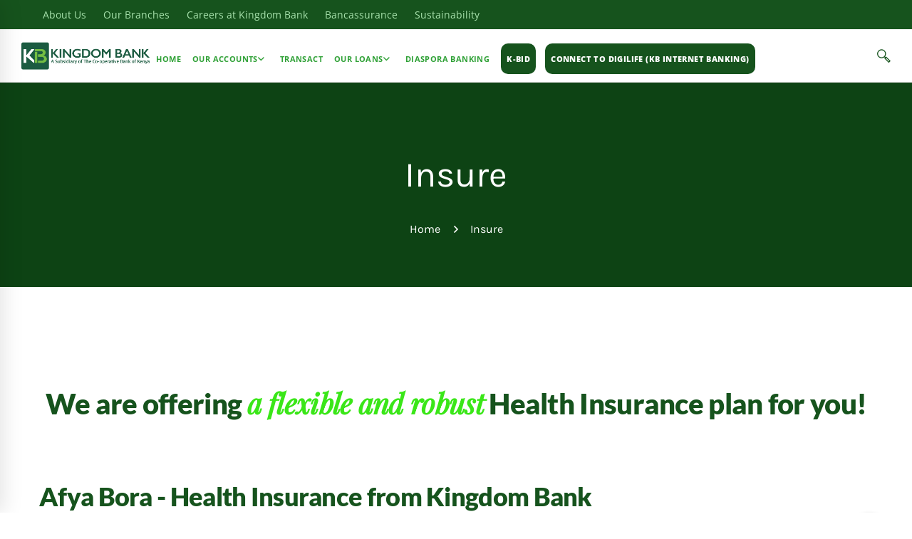

--- FILE ---
content_type: text/css
request_url: https://www.kingdombankltd.co.ke/wp-content/themes/tm-arden/style.css
body_size: 52929
content:
/*!
Theme Name: TM Arden
Theme URI: https://arden.thememove.com
Author: ThemeMove
Author URI: https://thememove.com
Description: Arden - A Modern & Flexible Multipurpose WordPress Theme.
Version: 3.2.3
License: GNU General Public License v2 or later
License URI: https://www.gnu.org/licenses/gpl-2.0.html
Text Domain: tm-arden
Tags: editor-style, featured-images, microformats, post-formats, rtl-language-support, sticky-post, threaded-comments, translation-ready
*/




html {
  font-family: sans-serif;
  -webkit-text-size-adjust: 100%;
  -ms-text-size-adjust: 100%;
}

body {
  margin: 0;
}

article,
aside,
details,
figcaption,
figure,
footer,
header,
main,
menu,
nav,
section,
summary {
  display: block;
}

audio,
canvas,
progress,
video {
  display: inline-block;
  vertical-align: baseline;
}

audio:not([controls]) {
  display: none;
  height: 0;
}

[hidden],
template {
  display: none;
}

a {
  background-color: transparent;
}

a:active,
a:hover {
  outline: 0;
}

abbr[title] {
  border-bottom: 1px dotted;
}

b,
strong {
  font-weight: bold;
}

dfn {
  font-style: italic;
}

h1 {
  margin: .67em 0;
  font-size: 2em;
}

mark {
  background: #ff0;
  color: #000;
}

small {
  font-size: 80%;
}

sub,
sup {
  position: relative;
  vertical-align: baseline;
  font-size: 75%;
  line-height: 0;
}

sup {
  top: -.5em;
}

sub {
  bottom: -.25em;
}

img {
  border: 0;
}

svg:not(:root) {
  overflow: hidden;
}

figure {
  margin: 1em 40px;
}

hr {
  box-sizing: content-box;
  height: 0;
}

pre {
  overflow: auto;
}

code,
kbd,
pre,
samp {
  font-size: 1em;
  font-family: monospace, monospace;
}

button,
input,
optgroup,
select,
textarea {
  margin: 0;
  color: inherit;
  font: inherit;
}

button {
  overflow: visible;
}

button,
select {
  text-transform: none;
}

button,
html input[type="button"],
input[type="reset"],
input[type="submit"] {
  cursor: pointer;
  -webkit-appearance: button;
}

button[disabled],
html input[disabled] {
  cursor: default;
}

button::-moz-focus-inner,
input::-moz-focus-inner {
  padding: 0;
  border: 0;
}

input {
  line-height: normal;
}

input[type="checkbox"],
input[type="radio"] {
  box-sizing: border-box;
  padding: 0;
}

input[type="number"]::-webkit-inner-spin-button,
input[type="number"]::-webkit-outer-spin-button {
  height: auto;
}

input[type="search"] {
  box-sizing: content-box;
  -webkit-appearance: textfield;
}

input[type="search"]::-webkit-search-cancel-button,
input[type="search"]::-webkit-search-decoration {
  -webkit-appearance: none;
}

fieldset {
  margin: 0 2px;
  padding: .35em .625em .75em;
  border: 1px solid #c0c0c0;
}

legend {
  padding: 0;
  border: 0;
}

textarea {
  overflow: auto;
}

optgroup {
  font-weight: bold;
}

table {
  border-spacing: 0;
  border-collapse: collapse;
}

td,
th {
  padding: 0;
}

body {
  -webkit-font-smoothing: antialiased;
  -moz-osx-font-smoothing: grayscale;
  
}

h1, h2, h3, h4, h5, h6 {
  margin: 0;
}

input[type="search"] {
  box-sizing: inherit;
}

html {
  box-sizing: border-box;
}

*,
*:before,
*:after {
  
  box-sizing: inherit;
}

.clear:before,
.clear:after,
.entry-content:before,
.entry-content:after,
.comment-content:before,
.comment-content:after,
.site-header:before,
.site-header:after,
.site-content:before,
.site-content:after,
.site-footer:before,
.site-footer:after {
  content: "";
  display: table;
  table-layout: fixed;
}

.clear:after,
.entry-content:after,
.comment-content:after,
.site-header:after,
.site-content:after,
.site-footer:after {
  clear: both;
}

.container {
  margin-left: auto;
  margin-right: auto;
  padding-left: 0.9375rem;
  padding-right: 0.9375rem;
}

@media (min-width: 544px) {
  .container {
    max-width: 576px;
  }
}

@media (min-width: 768px) {
  .container {
    max-width: 720px;
  }
}

@media (min-width: 992px) {
  .container {
    max-width: 940px;
  }
}

@media (min-width: 1200px) {
  .container {
    max-width: 1200px;
  }
}

.container-fluid {
  margin-left: auto;
  margin-right: auto;
  padding-left: 0.9375rem;
  padding-right: 0.9375rem;
}

.row {
  display: -webkit-box;
  display: -webkit-flex;
  display: -ms-flexbox;
  display: flex;
  -webkit-flex-wrap: wrap;
      -ms-flex-wrap: wrap;
          flex-wrap: wrap;
  margin-left: -0.9375rem;
  margin-right: -0.9375rem;
}

.col-xs-1, .col-xs-2, .col-xs-3, .col-xs-4, .col-xs-5, .col-xs-6, .col-xs-7, .col-xs-8, .col-xs-9, .col-xs-10, .col-xs-11, .col-xs-12, .col-sm-1, .col-sm-2, .col-sm-3, .col-sm-4, .col-sm-5, .col-sm-6, .col-sm-7, .col-sm-8, .col-sm-9, .col-sm-10, .col-sm-11, .col-sm-12, .col-md-1, .col-md-2, .col-md-3, .col-md-4, .col-md-5, .col-md-6, .col-md-7, .col-md-8, .col-md-9, .col-md-10, .col-md-11, .col-md-12, .col-lg-1, .col-lg-2, .col-lg-3, .col-lg-4, .col-lg-5, .col-lg-6, .col-lg-7, .col-lg-8, .col-lg-9, .col-lg-10, .col-lg-11, .col-lg-12, .col-xl-1, .col-xl-2, .col-xl-3, .col-xl-4, .col-xl-5, .col-xl-6, .col-xl-7, .col-xl-8, .col-xl-9, .col-xl-10, .col-xl-11, .col-xl-12, .col-xxl-1, .col-xxl-2, .col-xxl-3, .col-xxl-4, .col-xxl-5, .col-xxl-6, .col-xxl-7, .col-xxl-8, .col-xxl-9, .col-xxl-10, .col-xxl-11, .col-xxl-12 {
  position: relative;
  min-height: 1px;
  padding-left: 0.9375rem;
  padding-right: 0.9375rem;
  width: 100%;
}

.col-xs-1 {
  -webkit-box-flex: 0;
  -webkit-flex: 0 0 8.33333%;
      -ms-flex: 0 0 8.33333%;
          flex: 0 0 8.33333%;
  max-width: 8.33333%;
}

.col-xs-2 {
  -webkit-box-flex: 0;
  -webkit-flex: 0 0 16.66667%;
      -ms-flex: 0 0 16.66667%;
          flex: 0 0 16.66667%;
  max-width: 16.66667%;
}

.col-xs-3 {
  -webkit-box-flex: 0;
  -webkit-flex: 0 0 25%;
      -ms-flex: 0 0 25%;
          flex: 0 0 25%;
  max-width: 25%;
}

.col-xs-4 {
  -webkit-box-flex: 0;
  -webkit-flex: 0 0 33.33333%;
      -ms-flex: 0 0 33.33333%;
          flex: 0 0 33.33333%;
  max-width: 33.33333%;
}

.col-xs-5 {
  -webkit-box-flex: 0;
  -webkit-flex: 0 0 41.66667%;
      -ms-flex: 0 0 41.66667%;
          flex: 0 0 41.66667%;
  max-width: 41.66667%;
}

.col-xs-6 {
  -webkit-box-flex: 0;
  -webkit-flex: 0 0 50%;
      -ms-flex: 0 0 50%;
          flex: 0 0 50%;
  max-width: 50%;
}

.col-xs-7 {
  -webkit-box-flex: 0;
  -webkit-flex: 0 0 58.33333%;
      -ms-flex: 0 0 58.33333%;
          flex: 0 0 58.33333%;
  max-width: 58.33333%;
}

.col-xs-8 {
  -webkit-box-flex: 0;
  -webkit-flex: 0 0 66.66667%;
      -ms-flex: 0 0 66.66667%;
          flex: 0 0 66.66667%;
  max-width: 66.66667%;
}

.col-xs-9 {
  -webkit-box-flex: 0;
  -webkit-flex: 0 0 75%;
      -ms-flex: 0 0 75%;
          flex: 0 0 75%;
  max-width: 75%;
}

.col-xs-10 {
  -webkit-box-flex: 0;
  -webkit-flex: 0 0 83.33333%;
      -ms-flex: 0 0 83.33333%;
          flex: 0 0 83.33333%;
  max-width: 83.33333%;
}

.col-xs-11 {
  -webkit-box-flex: 0;
  -webkit-flex: 0 0 91.66667%;
      -ms-flex: 0 0 91.66667%;
          flex: 0 0 91.66667%;
  max-width: 91.66667%;
}

.col-xs-12 {
  -webkit-box-flex: 0;
  -webkit-flex: 0 0 100%;
      -ms-flex: 0 0 100%;
          flex: 0 0 100%;
  max-width: 100%;
}

.col-xs-pull-0 {
  right: auto;
}

.col-xs-pull-1 {
  right: 8.33333%;
}

.col-xs-pull-2 {
  right: 16.66667%;
}

.col-xs-pull-3 {
  right: 25%;
}

.col-xs-pull-4 {
  right: 33.33333%;
}

.col-xs-pull-5 {
  right: 41.66667%;
}

.col-xs-pull-6 {
  right: 50%;
}

.col-xs-pull-7 {
  right: 58.33333%;
}

.col-xs-pull-8 {
  right: 66.66667%;
}

.col-xs-pull-9 {
  right: 75%;
}

.col-xs-pull-10 {
  right: 83.33333%;
}

.col-xs-pull-11 {
  right: 91.66667%;
}

.col-xs-pull-12 {
  right: 100%;
}

.col-xs-push-0 {
  left: auto;
}

.col-xs-push-1 {
  left: 8.33333%;
}

.col-xs-push-2 {
  left: 16.66667%;
}

.col-xs-push-3 {
  left: 25%;
}

.col-xs-push-4 {
  left: 33.33333%;
}

.col-xs-push-5 {
  left: 41.66667%;
}

.col-xs-push-6 {
  left: 50%;
}

.col-xs-push-7 {
  left: 58.33333%;
}

.col-xs-push-8 {
  left: 66.66667%;
}

.col-xs-push-9 {
  left: 75%;
}

.col-xs-push-10 {
  left: 83.33333%;
}

.col-xs-push-11 {
  left: 91.66667%;
}

.col-xs-push-12 {
  left: 100%;
}

.col-xs-offset-0 {
  margin-left: 0%;
}

.col-xs-offset-1 {
  margin-left: 8.33333%;
}

.col-xs-offset-2 {
  margin-left: 16.66667%;
}

.col-xs-offset-3 {
  margin-left: 25%;
}

.col-xs-offset-4 {
  margin-left: 33.33333%;
}

.col-xs-offset-5 {
  margin-left: 41.66667%;
}

.col-xs-offset-6 {
  margin-left: 50%;
}

.col-xs-offset-7 {
  margin-left: 58.33333%;
}

.col-xs-offset-8 {
  margin-left: 66.66667%;
}

.col-xs-offset-9 {
  margin-left: 75%;
}

.col-xs-offset-10 {
  margin-left: 83.33333%;
}

.col-xs-offset-11 {
  margin-left: 91.66667%;
}

.col-xs-offset-12 {
  margin-left: 100%;
}

@media (min-width: 544px) {
  .col-sm-1 {
    -webkit-box-flex: 0;
    -webkit-flex: 0 0 8.33333%;
        -ms-flex: 0 0 8.33333%;
            flex: 0 0 8.33333%;
    max-width: 8.33333%;
  }
  .col-sm-2 {
    -webkit-box-flex: 0;
    -webkit-flex: 0 0 16.66667%;
        -ms-flex: 0 0 16.66667%;
            flex: 0 0 16.66667%;
    max-width: 16.66667%;
  }
  .col-sm-3 {
    -webkit-box-flex: 0;
    -webkit-flex: 0 0 25%;
        -ms-flex: 0 0 25%;
            flex: 0 0 25%;
    max-width: 25%;
  }
  .col-sm-4 {
    -webkit-box-flex: 0;
    -webkit-flex: 0 0 33.33333%;
        -ms-flex: 0 0 33.33333%;
            flex: 0 0 33.33333%;
    max-width: 33.33333%;
  }
  .col-sm-5 {
    -webkit-box-flex: 0;
    -webkit-flex: 0 0 41.66667%;
        -ms-flex: 0 0 41.66667%;
            flex: 0 0 41.66667%;
    max-width: 41.66667%;
  }
  .col-sm-6 {
    -webkit-box-flex: 0;
    -webkit-flex: 0 0 50%;
        -ms-flex: 0 0 50%;
            flex: 0 0 50%;
    max-width: 50%;
  }
  .col-sm-7 {
    -webkit-box-flex: 0;
    -webkit-flex: 0 0 58.33333%;
        -ms-flex: 0 0 58.33333%;
            flex: 0 0 58.33333%;
    max-width: 58.33333%;
  }
  .col-sm-8 {
    -webkit-box-flex: 0;
    -webkit-flex: 0 0 66.66667%;
        -ms-flex: 0 0 66.66667%;
            flex: 0 0 66.66667%;
    max-width: 66.66667%;
  }
  .col-sm-9 {
    -webkit-box-flex: 0;
    -webkit-flex: 0 0 75%;
        -ms-flex: 0 0 75%;
            flex: 0 0 75%;
    max-width: 75%;
  }
  .col-sm-10 {
    -webkit-box-flex: 0;
    -webkit-flex: 0 0 83.33333%;
        -ms-flex: 0 0 83.33333%;
            flex: 0 0 83.33333%;
    max-width: 83.33333%;
  }
  .col-sm-11 {
    -webkit-box-flex: 0;
    -webkit-flex: 0 0 91.66667%;
        -ms-flex: 0 0 91.66667%;
            flex: 0 0 91.66667%;
    max-width: 91.66667%;
  }
  .col-sm-12 {
    -webkit-box-flex: 0;
    -webkit-flex: 0 0 100%;
        -ms-flex: 0 0 100%;
            flex: 0 0 100%;
    max-width: 100%;
  }
  .col-sm-pull-0 {
    right: auto;
  }
  .col-sm-pull-1 {
    right: 8.33333%;
  }
  .col-sm-pull-2 {
    right: 16.66667%;
  }
  .col-sm-pull-3 {
    right: 25%;
  }
  .col-sm-pull-4 {
    right: 33.33333%;
  }
  .col-sm-pull-5 {
    right: 41.66667%;
  }
  .col-sm-pull-6 {
    right: 50%;
  }
  .col-sm-pull-7 {
    right: 58.33333%;
  }
  .col-sm-pull-8 {
    right: 66.66667%;
  }
  .col-sm-pull-9 {
    right: 75%;
  }
  .col-sm-pull-10 {
    right: 83.33333%;
  }
  .col-sm-pull-11 {
    right: 91.66667%;
  }
  .col-sm-pull-12 {
    right: 100%;
  }
  .col-sm-push-0 {
    left: auto;
  }
  .col-sm-push-1 {
    left: 8.33333%;
  }
  .col-sm-push-2 {
    left: 16.66667%;
  }
  .col-sm-push-3 {
    left: 25%;
  }
  .col-sm-push-4 {
    left: 33.33333%;
  }
  .col-sm-push-5 {
    left: 41.66667%;
  }
  .col-sm-push-6 {
    left: 50%;
  }
  .col-sm-push-7 {
    left: 58.33333%;
  }
  .col-sm-push-8 {
    left: 66.66667%;
  }
  .col-sm-push-9 {
    left: 75%;
  }
  .col-sm-push-10 {
    left: 83.33333%;
  }
  .col-sm-push-11 {
    left: 91.66667%;
  }
  .col-sm-push-12 {
    left: 100%;
  }
  .col-sm-offset-0 {
    margin-left: 0%;
  }
  .col-sm-offset-1 {
    margin-left: 8.33333%;
  }
  .col-sm-offset-2 {
    margin-left: 16.66667%;
  }
  .col-sm-offset-3 {
    margin-left: 25%;
  }
  .col-sm-offset-4 {
    margin-left: 33.33333%;
  }
  .col-sm-offset-5 {
    margin-left: 41.66667%;
  }
  .col-sm-offset-6 {
    margin-left: 50%;
  }
  .col-sm-offset-7 {
    margin-left: 58.33333%;
  }
  .col-sm-offset-8 {
    margin-left: 66.66667%;
  }
  .col-sm-offset-9 {
    margin-left: 75%;
  }
  .col-sm-offset-10 {
    margin-left: 83.33333%;
  }
  .col-sm-offset-11 {
    margin-left: 91.66667%;
  }
  .col-sm-offset-12 {
    margin-left: 100%;
  }
}

@media (min-width: 768px) {
  .col-md-1 {
    -webkit-box-flex: 0;
    -webkit-flex: 0 0 8.33333%;
        -ms-flex: 0 0 8.33333%;
            flex: 0 0 8.33333%;
    max-width: 8.33333%;
  }
  .col-md-2 {
    -webkit-box-flex: 0;
    -webkit-flex: 0 0 16.66667%;
        -ms-flex: 0 0 16.66667%;
            flex: 0 0 16.66667%;
    max-width: 16.66667%;
  }
  .col-md-3 {
    -webkit-box-flex: 0;
    -webkit-flex: 0 0 25%;
        -ms-flex: 0 0 25%;
            flex: 0 0 25%;
    max-width: 25%;
  }
  .col-md-4 {
    -webkit-box-flex: 0;
    -webkit-flex: 0 0 33.33333%;
        -ms-flex: 0 0 33.33333%;
            flex: 0 0 33.33333%;
    max-width: 33.33333%;
  }
  .col-md-5 {
    -webkit-box-flex: 0;
    -webkit-flex: 0 0 41.66667%;
        -ms-flex: 0 0 41.66667%;
            flex: 0 0 41.66667%;
    max-width: 41.66667%;
  }
  .col-md-6 {
    -webkit-box-flex: 0;
    -webkit-flex: 0 0 50%;
        -ms-flex: 0 0 50%;
            flex: 0 0 50%;
    max-width: 50%;
  }
  .col-md-7 {
    -webkit-box-flex: 0;
    -webkit-flex: 0 0 58.33333%;
        -ms-flex: 0 0 58.33333%;
            flex: 0 0 58.33333%;
    max-width: 58.33333%;
  }
  .col-md-8 {
    -webkit-box-flex: 0;
    -webkit-flex: 0 0 66.66667%;
        -ms-flex: 0 0 66.66667%;
            flex: 0 0 66.66667%;
    max-width: 66.66667%;
  }
  .col-md-9 {
    -webkit-box-flex: 0;
    -webkit-flex: 0 0 75%;
        -ms-flex: 0 0 75%;
            flex: 0 0 75%;
    max-width: 75%;
  }
  .col-md-10 {
    -webkit-box-flex: 0;
    -webkit-flex: 0 0 83.33333%;
        -ms-flex: 0 0 83.33333%;
            flex: 0 0 83.33333%;
    max-width: 83.33333%;
  }
  .col-md-11 {
    -webkit-box-flex: 0;
    -webkit-flex: 0 0 91.66667%;
        -ms-flex: 0 0 91.66667%;
            flex: 0 0 91.66667%;
    max-width: 91.66667%;
  }
  .col-md-12 {
    -webkit-box-flex: 0;
    -webkit-flex: 0 0 100%;
        -ms-flex: 0 0 100%;
            flex: 0 0 100%;
    max-width: 100%;
  }
  .col-md-pull-0 {
    right: auto;
  }
  .col-md-pull-1 {
    right: 8.33333%;
  }
  .col-md-pull-2 {
    right: 16.66667%;
  }
  .col-md-pull-3 {
    right: 25%;
  }
  .col-md-pull-4 {
    right: 33.33333%;
  }
  .col-md-pull-5 {
    right: 41.66667%;
  }
  .col-md-pull-6 {
    right: 50%;
  }
  .col-md-pull-7 {
    right: 58.33333%;
  }
  .col-md-pull-8 {
    right: 66.66667%;
  }
  .col-md-pull-9 {
    right: 75%;
  }
  .col-md-pull-10 {
    right: 83.33333%;
  }
  .col-md-pull-11 {
    right: 91.66667%;
  }
  .col-md-pull-12 {
    right: 100%;
  }
  .col-md-push-0 {
    left: auto;
  }
  .col-md-push-1 {
    left: 8.33333%;
  }
  .col-md-push-2 {
    left: 16.66667%;
  }
  .col-md-push-3 {
    left: 25%;
  }
  .col-md-push-4 {
    left: 33.33333%;
  }
  .col-md-push-5 {
    left: 41.66667%;
  }
  .col-md-push-6 {
    left: 50%;
  }
  .col-md-push-7 {
    left: 58.33333%;
  }
  .col-md-push-8 {
    left: 66.66667%;
  }
  .col-md-push-9 {
    left: 75%;
  }
  .col-md-push-10 {
    left: 83.33333%;
  }
  .col-md-push-11 {
    left: 91.66667%;
  }
  .col-md-push-12 {
    left: 100%;
  }
  .col-md-offset-0 {
    margin-left: 0%;
  }
  .col-md-offset-1 {
    margin-left: 8.33333%;
  }
  .col-md-offset-2 {
    margin-left: 16.66667%;
  }
  .col-md-offset-3 {
    margin-left: 25%;
  }
  .col-md-offset-4 {
    margin-left: 33.33333%;
  }
  .col-md-offset-5 {
    margin-left: 41.66667%;
  }
  .col-md-offset-6 {
    margin-left: 50%;
  }
  .col-md-offset-7 {
    margin-left: 58.33333%;
  }
  .col-md-offset-8 {
    margin-left: 66.66667%;
  }
  .col-md-offset-9 {
    margin-left: 75%;
  }
  .col-md-offset-10 {
    margin-left: 83.33333%;
  }
  .col-md-offset-11 {
    margin-left: 91.66667%;
  }
  .col-md-offset-12 {
    margin-left: 100%;
  }
}

@media (min-width: 992px) {
  .col-lg-1 {
    -webkit-box-flex: 0;
    -webkit-flex: 0 0 8.33333%;
        -ms-flex: 0 0 8.33333%;
            flex: 0 0 8.33333%;
    max-width: 8.33333%;
  }
  .col-lg-2 {
    -webkit-box-flex: 0;
    -webkit-flex: 0 0 16.66667%;
        -ms-flex: 0 0 16.66667%;
            flex: 0 0 16.66667%;
    max-width: 16.66667%;
  }
  .col-lg-3 {
    -webkit-box-flex: 0;
    -webkit-flex: 0 0 25%;
        -ms-flex: 0 0 25%;
            flex: 0 0 25%;
    max-width: 25%;
  }
  .col-lg-4 {
    -webkit-box-flex: 0;
    -webkit-flex: 0 0 33.33333%;
        -ms-flex: 0 0 33.33333%;
            flex: 0 0 33.33333%;
    max-width: 33.33333%;
  }
  .col-lg-5 {
    -webkit-box-flex: 0;
    -webkit-flex: 0 0 41.66667%;
        -ms-flex: 0 0 41.66667%;
            flex: 0 0 41.66667%;
    max-width: 41.66667%;
  }
  .col-lg-6 {
    -webkit-box-flex: 0;
    -webkit-flex: 0 0 50%;
        -ms-flex: 0 0 50%;
            flex: 0 0 50%;
    max-width: 50%;
  }
  .col-lg-7 {
    -webkit-box-flex: 0;
    -webkit-flex: 0 0 58.33333%;
        -ms-flex: 0 0 58.33333%;
            flex: 0 0 58.33333%;
    max-width: 58.33333%;
  }
  .col-lg-8 {
    -webkit-box-flex: 0;
    -webkit-flex: 0 0 66.66667%;
        -ms-flex: 0 0 66.66667%;
            flex: 0 0 66.66667%;
    max-width: 66.66667%;
  }
  .col-lg-9 {
    -webkit-box-flex: 0;
    -webkit-flex: 0 0 75%;
        -ms-flex: 0 0 75%;
            flex: 0 0 75%;
    max-width: 75%;
  }
  .col-lg-10 {
    -webkit-box-flex: 0;
    -webkit-flex: 0 0 83.33333%;
        -ms-flex: 0 0 83.33333%;
            flex: 0 0 83.33333%;
    max-width: 83.33333%;
  }
  .col-lg-11 {
    -webkit-box-flex: 0;
    -webkit-flex: 0 0 91.66667%;
        -ms-flex: 0 0 91.66667%;
            flex: 0 0 91.66667%;
    max-width: 91.66667%;
  }
  .col-lg-12 {
    -webkit-box-flex: 0;
    -webkit-flex: 0 0 100%;
        -ms-flex: 0 0 100%;
            flex: 0 0 100%;
    max-width: 100%;
  }
  .col-lg-pull-0 {
    right: auto;
  }
  .col-lg-pull-1 {
    right: 8.33333%;
  }
  .col-lg-pull-2 {
    right: 16.66667%;
  }
  .col-lg-pull-3 {
    right: 25%;
  }
  .col-lg-pull-4 {
    right: 33.33333%;
  }
  .col-lg-pull-5 {
    right: 41.66667%;
  }
  .col-lg-pull-6 {
    right: 50%;
  }
  .col-lg-pull-7 {
    right: 58.33333%;
  }
  .col-lg-pull-8 {
    right: 66.66667%;
  }
  .col-lg-pull-9 {
    right: 75%;
  }
  .col-lg-pull-10 {
    right: 83.33333%;
  }
  .col-lg-pull-11 {
    right: 91.66667%;
  }
  .col-lg-pull-12 {
    right: 100%;
  }
  .col-lg-push-0 {
    left: auto;
  }
  .col-lg-push-1 {
    left: 8.33333%;
  }
  .col-lg-push-2 {
    left: 16.66667%;
  }
  .col-lg-push-3 {
    left: 25%;
  }
  .col-lg-push-4 {
    left: 33.33333%;
  }
  .col-lg-push-5 {
    left: 41.66667%;
  }
  .col-lg-push-6 {
    left: 50%;
  }
  .col-lg-push-7 {
    left: 58.33333%;
  }
  .col-lg-push-8 {
    left: 66.66667%;
  }
  .col-lg-push-9 {
    left: 75%;
  }
  .col-lg-push-10 {
    left: 83.33333%;
  }
  .col-lg-push-11 {
    left: 91.66667%;
  }
  .col-lg-push-12 {
    left: 100%;
  }
  .col-lg-offset-0 {
    margin-left: 0%;
  }
  .col-lg-offset-1 {
    margin-left: 8.33333%;
  }
  .col-lg-offset-2 {
    margin-left: 16.66667%;
  }
  .col-lg-offset-3 {
    margin-left: 25%;
  }
  .col-lg-offset-4 {
    margin-left: 33.33333%;
  }
  .col-lg-offset-5 {
    margin-left: 41.66667%;
  }
  .col-lg-offset-6 {
    margin-left: 50%;
  }
  .col-lg-offset-7 {
    margin-left: 58.33333%;
  }
  .col-lg-offset-8 {
    margin-left: 66.66667%;
  }
  .col-lg-offset-9 {
    margin-left: 75%;
  }
  .col-lg-offset-10 {
    margin-left: 83.33333%;
  }
  .col-lg-offset-11 {
    margin-left: 91.66667%;
  }
  .col-lg-offset-12 {
    margin-left: 100%;
  }
}

@media (min-width: 1200px) {
  .col-xl-1 {
    -webkit-box-flex: 0;
    -webkit-flex: 0 0 8.33333%;
        -ms-flex: 0 0 8.33333%;
            flex: 0 0 8.33333%;
    max-width: 8.33333%;
  }
  .col-xl-2 {
    -webkit-box-flex: 0;
    -webkit-flex: 0 0 16.66667%;
        -ms-flex: 0 0 16.66667%;
            flex: 0 0 16.66667%;
    max-width: 16.66667%;
  }
  .col-xl-3 {
    -webkit-box-flex: 0;
    -webkit-flex: 0 0 25%;
        -ms-flex: 0 0 25%;
            flex: 0 0 25%;
    max-width: 25%;
  }
  .col-xl-4 {
    -webkit-box-flex: 0;
    -webkit-flex: 0 0 33.33333%;
        -ms-flex: 0 0 33.33333%;
            flex: 0 0 33.33333%;
    max-width: 33.33333%;
  }
  .col-xl-5 {
    -webkit-box-flex: 0;
    -webkit-flex: 0 0 41.66667%;
        -ms-flex: 0 0 41.66667%;
            flex: 0 0 41.66667%;
    max-width: 41.66667%;
  }
  .col-xl-6 {
    -webkit-box-flex: 0;
    -webkit-flex: 0 0 50%;
        -ms-flex: 0 0 50%;
            flex: 0 0 50%;
    max-width: 50%;
  }
  .col-xl-7 {
    -webkit-box-flex: 0;
    -webkit-flex: 0 0 58.33333%;
        -ms-flex: 0 0 58.33333%;
            flex: 0 0 58.33333%;
    max-width: 58.33333%;
  }
  .col-xl-8 {
    -webkit-box-flex: 0;
    -webkit-flex: 0 0 66.66667%;
        -ms-flex: 0 0 66.66667%;
            flex: 0 0 66.66667%;
    max-width: 66.66667%;
  }
  .col-xl-9 {
    -webkit-box-flex: 0;
    -webkit-flex: 0 0 75%;
        -ms-flex: 0 0 75%;
            flex: 0 0 75%;
    max-width: 75%;
  }
  .col-xl-10 {
    -webkit-box-flex: 0;
    -webkit-flex: 0 0 83.33333%;
        -ms-flex: 0 0 83.33333%;
            flex: 0 0 83.33333%;
    max-width: 83.33333%;
  }
  .col-xl-11 {
    -webkit-box-flex: 0;
    -webkit-flex: 0 0 91.66667%;
        -ms-flex: 0 0 91.66667%;
            flex: 0 0 91.66667%;
    max-width: 91.66667%;
  }
  .col-xl-12 {
    -webkit-box-flex: 0;
    -webkit-flex: 0 0 100%;
        -ms-flex: 0 0 100%;
            flex: 0 0 100%;
    max-width: 100%;
  }
  .col-xl-pull-0 {
    right: auto;
  }
  .col-xl-pull-1 {
    right: 8.33333%;
  }
  .col-xl-pull-2 {
    right: 16.66667%;
  }
  .col-xl-pull-3 {
    right: 25%;
  }
  .col-xl-pull-4 {
    right: 33.33333%;
  }
  .col-xl-pull-5 {
    right: 41.66667%;
  }
  .col-xl-pull-6 {
    right: 50%;
  }
  .col-xl-pull-7 {
    right: 58.33333%;
  }
  .col-xl-pull-8 {
    right: 66.66667%;
  }
  .col-xl-pull-9 {
    right: 75%;
  }
  .col-xl-pull-10 {
    right: 83.33333%;
  }
  .col-xl-pull-11 {
    right: 91.66667%;
  }
  .col-xl-pull-12 {
    right: 100%;
  }
  .col-xl-push-0 {
    left: auto;
  }
  .col-xl-push-1 {
    left: 8.33333%;
  }
  .col-xl-push-2 {
    left: 16.66667%;
  }
  .col-xl-push-3 {
    left: 25%;
  }
  .col-xl-push-4 {
    left: 33.33333%;
  }
  .col-xl-push-5 {
    left: 41.66667%;
  }
  .col-xl-push-6 {
    left: 50%;
  }
  .col-xl-push-7 {
    left: 58.33333%;
  }
  .col-xl-push-8 {
    left: 66.66667%;
  }
  .col-xl-push-9 {
    left: 75%;
  }
  .col-xl-push-10 {
    left: 83.33333%;
  }
  .col-xl-push-11 {
    left: 91.66667%;
  }
  .col-xl-push-12 {
    left: 100%;
  }
  .col-xl-offset-0 {
    margin-left: 0%;
  }
  .col-xl-offset-1 {
    margin-left: 8.33333%;
  }
  .col-xl-offset-2 {
    margin-left: 16.66667%;
  }
  .col-xl-offset-3 {
    margin-left: 25%;
  }
  .col-xl-offset-4 {
    margin-left: 33.33333%;
  }
  .col-xl-offset-5 {
    margin-left: 41.66667%;
  }
  .col-xl-offset-6 {
    margin-left: 50%;
  }
  .col-xl-offset-7 {
    margin-left: 58.33333%;
  }
  .col-xl-offset-8 {
    margin-left: 66.66667%;
  }
  .col-xl-offset-9 {
    margin-left: 75%;
  }
  .col-xl-offset-10 {
    margin-left: 83.33333%;
  }
  .col-xl-offset-11 {
    margin-left: 91.66667%;
  }
  .col-xl-offset-12 {
    margin-left: 100%;
  }
}

@media (min-width: 1920px) {
  .col-xxl-1 {
    -webkit-box-flex: 0;
    -webkit-flex: 0 0 8.33333%;
        -ms-flex: 0 0 8.33333%;
            flex: 0 0 8.33333%;
    max-width: 8.33333%;
  }
  .col-xxl-2 {
    -webkit-box-flex: 0;
    -webkit-flex: 0 0 16.66667%;
        -ms-flex: 0 0 16.66667%;
            flex: 0 0 16.66667%;
    max-width: 16.66667%;
  }
  .col-xxl-3 {
    -webkit-box-flex: 0;
    -webkit-flex: 0 0 25%;
        -ms-flex: 0 0 25%;
            flex: 0 0 25%;
    max-width: 25%;
  }
  .col-xxl-4 {
    -webkit-box-flex: 0;
    -webkit-flex: 0 0 33.33333%;
        -ms-flex: 0 0 33.33333%;
            flex: 0 0 33.33333%;
    max-width: 33.33333%;
  }
  .col-xxl-5 {
    -webkit-box-flex: 0;
    -webkit-flex: 0 0 41.66667%;
        -ms-flex: 0 0 41.66667%;
            flex: 0 0 41.66667%;
    max-width: 41.66667%;
  }
  .col-xxl-6 {
    -webkit-box-flex: 0;
    -webkit-flex: 0 0 50%;
        -ms-flex: 0 0 50%;
            flex: 0 0 50%;
    max-width: 50%;
  }
  .col-xxl-7 {
    -webkit-box-flex: 0;
    -webkit-flex: 0 0 58.33333%;
        -ms-flex: 0 0 58.33333%;
            flex: 0 0 58.33333%;
    max-width: 58.33333%;
  }
  .col-xxl-8 {
    -webkit-box-flex: 0;
    -webkit-flex: 0 0 66.66667%;
        -ms-flex: 0 0 66.66667%;
            flex: 0 0 66.66667%;
    max-width: 66.66667%;
  }
  .col-xxl-9 {
    -webkit-box-flex: 0;
    -webkit-flex: 0 0 75%;
        -ms-flex: 0 0 75%;
            flex: 0 0 75%;
    max-width: 75%;
  }
  .col-xxl-10 {
    -webkit-box-flex: 0;
    -webkit-flex: 0 0 83.33333%;
        -ms-flex: 0 0 83.33333%;
            flex: 0 0 83.33333%;
    max-width: 83.33333%;
  }
  .col-xxl-11 {
    -webkit-box-flex: 0;
    -webkit-flex: 0 0 91.66667%;
        -ms-flex: 0 0 91.66667%;
            flex: 0 0 91.66667%;
    max-width: 91.66667%;
  }
  .col-xxl-12 {
    -webkit-box-flex: 0;
    -webkit-flex: 0 0 100%;
        -ms-flex: 0 0 100%;
            flex: 0 0 100%;
    max-width: 100%;
  }
  .col-xxl-pull-0 {
    right: auto;
  }
  .col-xxl-pull-1 {
    right: 8.33333%;
  }
  .col-xxl-pull-2 {
    right: 16.66667%;
  }
  .col-xxl-pull-3 {
    right: 25%;
  }
  .col-xxl-pull-4 {
    right: 33.33333%;
  }
  .col-xxl-pull-5 {
    right: 41.66667%;
  }
  .col-xxl-pull-6 {
    right: 50%;
  }
  .col-xxl-pull-7 {
    right: 58.33333%;
  }
  .col-xxl-pull-8 {
    right: 66.66667%;
  }
  .col-xxl-pull-9 {
    right: 75%;
  }
  .col-xxl-pull-10 {
    right: 83.33333%;
  }
  .col-xxl-pull-11 {
    right: 91.66667%;
  }
  .col-xxl-pull-12 {
    right: 100%;
  }
  .col-xxl-push-0 {
    left: auto;
  }
  .col-xxl-push-1 {
    left: 8.33333%;
  }
  .col-xxl-push-2 {
    left: 16.66667%;
  }
  .col-xxl-push-3 {
    left: 25%;
  }
  .col-xxl-push-4 {
    left: 33.33333%;
  }
  .col-xxl-push-5 {
    left: 41.66667%;
  }
  .col-xxl-push-6 {
    left: 50%;
  }
  .col-xxl-push-7 {
    left: 58.33333%;
  }
  .col-xxl-push-8 {
    left: 66.66667%;
  }
  .col-xxl-push-9 {
    left: 75%;
  }
  .col-xxl-push-10 {
    left: 83.33333%;
  }
  .col-xxl-push-11 {
    left: 91.66667%;
  }
  .col-xxl-push-12 {
    left: 100%;
  }
  .col-xxl-offset-0 {
    margin-left: 0%;
  }
  .col-xxl-offset-1 {
    margin-left: 8.33333%;
  }
  .col-xxl-offset-2 {
    margin-left: 16.66667%;
  }
  .col-xxl-offset-3 {
    margin-left: 25%;
  }
  .col-xxl-offset-4 {
    margin-left: 33.33333%;
  }
  .col-xxl-offset-5 {
    margin-left: 41.66667%;
  }
  .col-xxl-offset-6 {
    margin-left: 50%;
  }
  .col-xxl-offset-7 {
    margin-left: 58.33333%;
  }
  .col-xxl-offset-8 {
    margin-left: 66.66667%;
  }
  .col-xxl-offset-9 {
    margin-left: 75%;
  }
  .col-xxl-offset-10 {
    margin-left: 83.33333%;
  }
  .col-xxl-offset-11 {
    margin-left: 91.66667%;
  }
  .col-xxl-offset-12 {
    margin-left: 100%;
  }
}

.col-xs-first {
  -webkit-box-ordinal-group: 0;
  -webkit-order: -1;
      -ms-flex-order: -1;
          order: -1;
}

.col-xs-last {
  -webkit-box-ordinal-group: 2;
  -webkit-order: 1;
      -ms-flex-order: 1;
          order: 1;
}

@media (min-width: 544px) {
  .col-sm-first {
    -webkit-box-ordinal-group: 0;
    -webkit-order: -1;
        -ms-flex-order: -1;
            order: -1;
  }
  .col-sm-last {
    -webkit-box-ordinal-group: 2;
    -webkit-order: 1;
        -ms-flex-order: 1;
            order: 1;
  }
}

@media (min-width: 768px) {
  .col-md-first {
    -webkit-box-ordinal-group: 0;
    -webkit-order: -1;
        -ms-flex-order: -1;
            order: -1;
  }
  .col-md-last {
    -webkit-box-ordinal-group: 2;
    -webkit-order: 1;
        -ms-flex-order: 1;
            order: 1;
  }
}

@media (min-width: 992px) {
  .col-lg-first {
    -webkit-box-ordinal-group: 0;
    -webkit-order: -1;
        -ms-flex-order: -1;
            order: -1;
  }
  .col-lg-last {
    -webkit-box-ordinal-group: 2;
    -webkit-order: 1;
        -ms-flex-order: 1;
            order: 1;
  }
}

@media (min-width: 1200px) {
  .col-xl-first {
    -webkit-box-ordinal-group: 0;
    -webkit-order: -1;
        -ms-flex-order: -1;
            order: -1;
  }
  .col-xl-last {
    -webkit-box-ordinal-group: 2;
    -webkit-order: 1;
        -ms-flex-order: 1;
            order: 1;
  }
}

@media (min-width: 1920px) {
  .col-xxl-first {
    -webkit-box-ordinal-group: 0;
    -webkit-order: -1;
        -ms-flex-order: -1;
            order: -1;
  }
  .col-xxl-last {
    -webkit-box-ordinal-group: 2;
    -webkit-order: 1;
        -ms-flex-order: 1;
            order: 1;
  }
}

.row-xs-top {
  -webkit-box-align: start;
  -webkit-align-items: flex-start;
      -ms-flex-align: start;
          align-items: flex-start;
}

.row-xs-center {
  -webkit-box-align: center;
  -webkit-align-items: center;
      -ms-flex-align: center;
          align-items: center;
}

.row-xs-bottom {
  -webkit-box-align: end;
  -webkit-align-items: flex-end;
      -ms-flex-align: end;
          align-items: flex-end;
}

@media (min-width: 544px) {
  .row-sm-top {
    -webkit-box-align: start;
    -webkit-align-items: flex-start;
        -ms-flex-align: start;
            align-items: flex-start;
  }
  .row-sm-center {
    -webkit-box-align: center;
    -webkit-align-items: center;
        -ms-flex-align: center;
            align-items: center;
  }
  .row-sm-bottom {
    -webkit-box-align: end;
    -webkit-align-items: flex-end;
        -ms-flex-align: end;
            align-items: flex-end;
  }
}

@media (min-width: 768px) {
  .row-md-top {
    -webkit-box-align: start;
    -webkit-align-items: flex-start;
        -ms-flex-align: start;
            align-items: flex-start;
  }
  .row-md-center {
    -webkit-box-align: center;
    -webkit-align-items: center;
        -ms-flex-align: center;
            align-items: center;
  }
  .row-md-bottom {
    -webkit-box-align: end;
    -webkit-align-items: flex-end;
        -ms-flex-align: end;
            align-items: flex-end;
  }
}

@media (min-width: 992px) {
  .row-lg-top {
    -webkit-box-align: start;
    -webkit-align-items: flex-start;
        -ms-flex-align: start;
            align-items: flex-start;
  }
  .row-lg-center {
    -webkit-box-align: center;
    -webkit-align-items: center;
        -ms-flex-align: center;
            align-items: center;
  }
  .row-lg-bottom {
    -webkit-box-align: end;
    -webkit-align-items: flex-end;
        -ms-flex-align: end;
            align-items: flex-end;
  }
}

@media (min-width: 1200px) {
  .row-xl-top {
    -webkit-box-align: start;
    -webkit-align-items: flex-start;
        -ms-flex-align: start;
            align-items: flex-start;
  }
  .row-xl-center {
    -webkit-box-align: center;
    -webkit-align-items: center;
        -ms-flex-align: center;
            align-items: center;
  }
  .row-xl-bottom {
    -webkit-box-align: end;
    -webkit-align-items: flex-end;
        -ms-flex-align: end;
            align-items: flex-end;
  }
}

@media (min-width: 1920px) {
  .row-xxl-top {
    -webkit-box-align: start;
    -webkit-align-items: flex-start;
        -ms-flex-align: start;
            align-items: flex-start;
  }
  .row-xxl-center {
    -webkit-box-align: center;
    -webkit-align-items: center;
        -ms-flex-align: center;
            align-items: center;
  }
  .row-xxl-bottom {
    -webkit-box-align: end;
    -webkit-align-items: flex-end;
        -ms-flex-align: end;
            align-items: flex-end;
  }
}

.row-xs-between {
  -webkit-box-pack: justify;
  -ms-flex-pack: justify;
  -webkit-justify-content: space-between;
          justify-content: space-between;
}

@media (min-width: 544px) {
  .row-sm-between {
    -webkit-box-pack: justify;
    -ms-flex-pack: justify;
    -webkit-justify-content: space-between;
            justify-content: space-between;
  }
}

@media (min-width: 768px) {
  .row-md-between {
    -webkit-box-pack: justify;
    -ms-flex-pack: justify;
    -webkit-justify-content: space-between;
            justify-content: space-between;
  }
}

@media (min-width: 992px) {
  .row-lg-between {
    -webkit-box-pack: justify;
    -ms-flex-pack: justify;
    -webkit-justify-content: space-between;
            justify-content: space-between;
  }
}

@media (min-width: 1200px) {
  .row-xl-between {
    -webkit-box-pack: justify;
    -ms-flex-pack: justify;
    -webkit-justify-content: space-between;
            justify-content: space-between;
  }
}

@media (min-width: 1920px) {
  .row-xxl-between {
    -webkit-box-pack: justify;
    -ms-flex-pack: justify;
    -webkit-justify-content: space-between;
            justify-content: space-between;
  }
}

.row-xs-reverse {
  -webkit-box-orient: horizontal;
  -webkit-box-direction: reverse;
  -webkit-flex-direction: row-reverse;
      -ms-flex-direction: row-reverse;
          flex-direction: row-reverse;
}

@media (min-width: 544px) {
  .row-sm-reverse {
    -webkit-box-orient: horizontal;
    -webkit-box-direction: reverse;
    -webkit-flex-direction: row-reverse;
        -ms-flex-direction: row-reverse;
            flex-direction: row-reverse;
  }
}

@media (min-width: 768px) {
  .row-md-reverse {
    -webkit-box-orient: horizontal;
    -webkit-box-direction: reverse;
    -webkit-flex-direction: row-reverse;
        -ms-flex-direction: row-reverse;
            flex-direction: row-reverse;
  }
}

@media (min-width: 992px) {
  .row-lg-reverse {
    -webkit-box-orient: horizontal;
    -webkit-box-direction: reverse;
    -webkit-flex-direction: row-reverse;
        -ms-flex-direction: row-reverse;
            flex-direction: row-reverse;
  }
}

@media (min-width: 1200px) {
  .row-xl-reverse {
    -webkit-box-orient: horizontal;
    -webkit-box-direction: reverse;
    -webkit-flex-direction: row-reverse;
        -ms-flex-direction: row-reverse;
            flex-direction: row-reverse;
  }
}

@media (min-width: 1920px) {
  .row-xxl-reverse {
    -webkit-box-orient: horizontal;
    -webkit-box-direction: reverse;
    -webkit-flex-direction: row-reverse;
        -ms-flex-direction: row-reverse;
            flex-direction: row-reverse;
  }
}

.col-xs-top {
  -webkit-align-self: flex-start;
      -ms-flex-item-align: start;
          align-self: flex-start;
}

.col-xs-center {
  -webkit-align-self: center;
      -ms-flex-item-align: center;
              -ms-grid-row-align: center;
          align-self: center;
}

.col-xs-bottom {
  -webkit-align-self: flex-end;
      -ms-flex-item-align: end;
          align-self: flex-end;
}

@media (min-width: 544px) {
  .col-sm-top {
    -webkit-align-self: flex-start;
        -ms-flex-item-align: start;
            align-self: flex-start;
  }
  .col-sm-center {
    -webkit-align-self: center;
        -ms-flex-item-align: center;
                -ms-grid-row-align: center;
            align-self: center;
  }
  .col-sm-bottom {
    -webkit-align-self: flex-end;
        -ms-flex-item-align: end;
            align-self: flex-end;
  }
}

@media (min-width: 768px) {
  .col-md-top {
    -webkit-align-self: flex-start;
        -ms-flex-item-align: start;
            align-self: flex-start;
  }
  .col-md-center {
    -webkit-align-self: center;
        -ms-flex-item-align: center;
                -ms-grid-row-align: center;
            align-self: center;
  }
  .col-md-bottom {
    -webkit-align-self: flex-end;
        -ms-flex-item-align: end;
            align-self: flex-end;
  }
}

@media (min-width: 992px) {
  .col-lg-top {
    -webkit-align-self: flex-start;
        -ms-flex-item-align: start;
            align-self: flex-start;
  }
  .col-lg-center {
    -webkit-align-self: center;
        -ms-flex-item-align: center;
                -ms-grid-row-align: center;
            align-self: center;
  }
  .col-lg-bottom {
    -webkit-align-self: flex-end;
        -ms-flex-item-align: end;
            align-self: flex-end;
  }
}

@media (min-width: 1200px) {
  .col-xl-top {
    -webkit-align-self: flex-start;
        -ms-flex-item-align: start;
            align-self: flex-start;
  }
  .col-xl-center {
    -webkit-align-self: center;
        -ms-flex-item-align: center;
                -ms-grid-row-align: center;
            align-self: center;
  }
  .col-xl-bottom {
    -webkit-align-self: flex-end;
        -ms-flex-item-align: end;
            align-self: flex-end;
  }
}

@media (min-width: 1920px) {
  .col-xxl-top {
    -webkit-align-self: flex-start;
        -ms-flex-item-align: start;
            align-self: flex-start;
  }
  .col-xxl-center {
    -webkit-align-self: center;
        -ms-flex-item-align: center;
                -ms-grid-row-align: center;
            align-self: center;
  }
  .col-xxl-bottom {
    -webkit-align-self: flex-end;
        -ms-flex-item-align: end;
            align-self: flex-end;
  }
}




[class*="hint--"] {
  position: relative;
  display: inline-block;
  
  
}

[class*="hint--"]:before, [class*="hint--"]:after {
  position: absolute;
  -webkit-transform: translate3d(0, 0, 0);
  transform: translate3d(0, 0, 0);
  visibility: hidden;
  opacity: 0;
  z-index: 1000000;
  pointer-events: none;
  -webkit-transition: 0.3s ease;
  transition: 0.3s ease;
  -webkit-transition-delay: 0ms;
  transition-delay: 0ms;
}

[class*="hint--"]:hover:before, [class*="hint--"]:hover:after {
  visibility: visible;
  opacity: 1;
}

[class*="hint--"]:hover:before, [class*="hint--"]:hover:after {
  -webkit-transition-delay: 100ms;
  transition-delay: 100ms;
}

[class*="hint--"]:before {
  content: '';
  position: absolute;
  background: transparent;
  border: 7px solid transparent;
  z-index: 1000001;
}

[class*="hint--"]:after {
  background: #000000;
  color: white;
  padding: 8px 10px;
  font-size: 16px;
  font-family: "Helvetica Neue", Helvetica, Arial, sans-serif;
  line-height: 16px;
  white-space: nowrap;
  border-radius: 5px;
}

[class*="hint--"][aria-label]:after {
  content: attr(aria-label);
}

[class*="hint--"][data-hint]:after {
  content: attr(data-hint);
}

[aria-label='']:before, [aria-label='']:after,
[data-hint='']:before,
[data-hint='']:after {
  display: none !important;
}



.hint--top-left:before {
  border-top-color: #000000;
}

.hint--top-right:before {
  border-top-color: #000000;
}

.hint--top:before {
  border-top-color: #000000;
}

.hint--bottom-left:before {
  border-bottom-color: #000000;
}

.hint--bottom-right:before {
  border-bottom-color: #000000;
}

.hint--bottom:before {
  border-bottom-color: #000000;
}

.hint--left:before {
  border-left-color: #000000;
}

.hint--right:before {
  border-right-color: #000000;
}


.hint--top:before {
  margin-bottom: -13px;
}

.hint--top:before, .hint--top:after {
  bottom: 100%;
  left: 50%;
}

.hint--top:before {
  left: calc(50% - 7px);
}

.hint--top:after {
  -webkit-transform: translateX(-50%);
  -ms-transform: translateX(-50%);
      transform: translateX(-50%);
}

.hint--top:hover:before {
  -webkit-transform: translateY(-8px);
  -ms-transform: translateY(-8px);
      transform: translateY(-8px);
}

.hint--top:hover:after {
  -webkit-transform: translateX(-50%) translateY(-8px);
  -ms-transform: translateX(-50%) translateY(-8px);
      transform: translateX(-50%) translateY(-8px);
}


.hint--bottom:before {
  margin-top: -13px;
}

.hint--bottom:before, .hint--bottom:after {
  top: 100%;
  left: 50%;
}

.hint--bottom:before {
  left: calc(50% - 7px);
}

.hint--bottom:after {
  -webkit-transform: translateX(-50%);
  -ms-transform: translateX(-50%);
      transform: translateX(-50%);
}

.hint--bottom:hover:before {
  -webkit-transform: translateY(8px);
  -ms-transform: translateY(8px);
      transform: translateY(8px);
}

.hint--bottom:hover:after {
  -webkit-transform: translateX(-50%) translateY(8px);
  -ms-transform: translateX(-50%) translateY(8px);
      transform: translateX(-50%) translateY(8px);
}


.hint--right:before {
  margin-left: -13px;
  margin-bottom: -7px;
}

.hint--right:after {
  margin-bottom: -16px;
}

.hint--right:before, .hint--right:after {
  left: 100%;
  bottom: 50%;
}

.hint--right:hover:before {
  -webkit-transform: translateX(8px);
  -ms-transform: translateX(8px);
      transform: translateX(8px);
}

.hint--right:hover:after {
  -webkit-transform: translateX(8px);
  -ms-transform: translateX(8px);
      transform: translateX(8px);
}


.hint--left:before {
  margin-right: -13px;
  margin-bottom: -7px;
}

.hint--left:after {
  margin-bottom: -16px;
}

.hint--left:before, .hint--left:after {
  right: 100%;
  bottom: 50%;
}

.hint--left:hover:before {
  -webkit-transform: translateX(-8px);
  -ms-transform: translateX(-8px);
      transform: translateX(-8px);
}

.hint--left:hover:after {
  -webkit-transform: translateX(-8px);
  -ms-transform: translateX(-8px);
      transform: translateX(-8px);
}


.hint--top-left:before {
  margin-bottom: -13px;
}

.hint--top-left:before, .hint--top-left:after {
  bottom: 100%;
  left: 50%;
}

.hint--top-left:before {
  left: calc(50% - 7px);
}

.hint--top-left:after {
  -webkit-transform: translateX(-100%);
  -ms-transform: translateX(-100%);
      transform: translateX(-100%);
}

.hint--top-left:after {
  margin-left: 14px;
}

.hint--top-left:hover:before {
  -webkit-transform: translateY(-8px);
  -ms-transform: translateY(-8px);
      transform: translateY(-8px);
}

.hint--top-left:hover:after {
  -webkit-transform: translateX(-100%) translateY(-8px);
  -ms-transform: translateX(-100%) translateY(-8px);
      transform: translateX(-100%) translateY(-8px);
}


.hint--top-right:before {
  margin-bottom: -13px;
}

.hint--top-right:before, .hint--top-right:after {
  bottom: 100%;
  left: 50%;
}

.hint--top-right:before {
  left: calc(50% - 7px);
}

.hint--top-right:after {
  -webkit-transform: translateX(0);
  -ms-transform: translateX(0);
      transform: translateX(0);
}

.hint--top-right:after {
  margin-left: -14px;
}

.hint--top-right:hover:before {
  -webkit-transform: translateY(-8px);
  -ms-transform: translateY(-8px);
      transform: translateY(-8px);
}

.hint--top-right:hover:after {
  -webkit-transform: translateY(-8px);
  -ms-transform: translateY(-8px);
      transform: translateY(-8px);
}


.hint--bottom-left:before {
  margin-top: -13px;
}

.hint--bottom-left:before, .hint--bottom-left:after {
  top: 100%;
  left: 50%;
}

.hint--bottom-left:before {
  left: calc(50% - 7px);
}

.hint--bottom-left:after {
  -webkit-transform: translateX(-100%);
  -ms-transform: translateX(-100%);
      transform: translateX(-100%);
}

.hint--bottom-left:after {
  margin-left: 14px;
}

.hint--bottom-left:hover:before {
  -webkit-transform: translateY(8px);
  -ms-transform: translateY(8px);
      transform: translateY(8px);
}

.hint--bottom-left:hover:after {
  -webkit-transform: translateX(-100%) translateY(8px);
  -ms-transform: translateX(-100%) translateY(8px);
      transform: translateX(-100%) translateY(8px);
}


.hint--bottom-right:before {
  margin-top: -13px;
}

.hint--bottom-right:before, .hint--bottom-right:after {
  top: 100%;
  left: 50%;
}

.hint--bottom-right:before {
  left: calc(50% - 7px);
}

.hint--bottom-right:after {
  -webkit-transform: translateX(0);
  -ms-transform: translateX(0);
      transform: translateX(0);
}

.hint--bottom-right:after {
  margin-left: -14px;
}

.hint--bottom-right:hover:before {
  -webkit-transform: translateY(8px);
  -ms-transform: translateY(8px);
      transform: translateY(8px);
}

.hint--bottom-right:hover:after {
  -webkit-transform: translateY(8px);
  -ms-transform: translateY(8px);
      transform: translateY(8px);
}


.hint--small:after,
.hint--medium:after,
.hint--large:after {
  white-space: normal;
  line-height: 1.4em;
}

.hint--small:after {
  width: 80px;
}

.hint--medium:after {
  width: 150px;
}

.hint--large:after {
  width: 300px;
}


[class*="hint--"] {
  
}

[class*="hint--"]:after {
  text-shadow: 0 -1px 0px black;
  box-shadow: 4px 4px 8px rgba(0, 0, 0, 0.3);
}



.hint--error:after {
  background-color: #b34e4d;
  text-shadow: 0 -1px 0px #592726;
}

.hint--error.hint--top-left:before {
  border-top-color: #b34e4d;
}

.hint--error.hint--top-right:before {
  border-top-color: #b34e4d;
}

.hint--error.hint--top:before {
  border-top-color: #b34e4d;
}

.hint--error.hint--bottom-left:before {
  border-bottom-color: #b34e4d;
}

.hint--error.hint--bottom-right:before {
  border-bottom-color: #b34e4d;
}

.hint--error.hint--bottom:before {
  border-bottom-color: #b34e4d;
}

.hint--error.hint--left:before {
  border-left-color: #b34e4d;
}

.hint--error.hint--right:before {
  border-right-color: #b34e4d;
}


.hint--warning:after {
  background-color: #c09854;
  text-shadow: 0 -1px 0px #6c5328;
}

.hint--warning.hint--top-left:before {
  border-top-color: #c09854;
}

.hint--warning.hint--top-right:before {
  border-top-color: #c09854;
}

.hint--warning.hint--top:before {
  border-top-color: #c09854;
}

.hint--warning.hint--bottom-left:before {
  border-bottom-color: #c09854;
}

.hint--warning.hint--bottom-right:before {
  border-bottom-color: #c09854;
}

.hint--warning.hint--bottom:before {
  border-bottom-color: #c09854;
}

.hint--warning.hint--left:before {
  border-left-color: #c09854;
}

.hint--warning.hint--right:before {
  border-right-color: #c09854;
}


.hint--info:after {
  background-color: #3986ac;
  text-shadow: 0 -1px 0px #1a3c4d;
}

.hint--info.hint--top-left:before {
  border-top-color: #3986ac;
}

.hint--info.hint--top-right:before {
  border-top-color: #3986ac;
}

.hint--info.hint--top:before {
  border-top-color: #3986ac;
}

.hint--info.hint--bottom-left:before {
  border-bottom-color: #3986ac;
}

.hint--info.hint--bottom-right:before {
  border-bottom-color: #3986ac;
}

.hint--info.hint--bottom:before {
  border-bottom-color: #3986ac;
}

.hint--info.hint--left:before {
  border-left-color: #3986ac;
}

.hint--info.hint--right:before {
  border-right-color: #3986ac;
}


.hint--success:after {
  background-color: #458746;
  text-shadow: 0 -1px 0px #1a321a;
}

.hint--success.hint--top-left:before {
  border-top-color: #458746;
}

.hint--success.hint--top-right:before {
  border-top-color: #458746;
}

.hint--success.hint--top:before {
  border-top-color: #458746;
}

.hint--success.hint--bottom-left:before {
  border-bottom-color: #458746;
}

.hint--success.hint--bottom-right:before {
  border-bottom-color: #458746;
}

.hint--success.hint--bottom:before {
  border-bottom-color: #458746;
}

.hint--success.hint--left:before {
  border-left-color: #458746;
}

.hint--success.hint--right:before {
  border-right-color: #458746;
}


.hint--always:after, .hint--always:before {
  opacity: 1;
  visibility: visible;
}

.hint--always.hint--top:before {
  -webkit-transform: translateY(-8px);
  -ms-transform: translateY(-8px);
      transform: translateY(-8px);
}

.hint--always.hint--top:after {
  -webkit-transform: translateX(-50%) translateY(-8px);
  -ms-transform: translateX(-50%) translateY(-8px);
      transform: translateX(-50%) translateY(-8px);
}

.hint--always.hint--top-left:before {
  -webkit-transform: translateY(-8px);
  -ms-transform: translateY(-8px);
      transform: translateY(-8px);
}

.hint--always.hint--top-left:after {
  -webkit-transform: translateX(-100%) translateY(-8px);
  -ms-transform: translateX(-100%) translateY(-8px);
      transform: translateX(-100%) translateY(-8px);
}

.hint--always.hint--top-right:before {
  -webkit-transform: translateY(-8px);
  -ms-transform: translateY(-8px);
      transform: translateY(-8px);
}

.hint--always.hint--top-right:after {
  -webkit-transform: translateY(-8px);
  -ms-transform: translateY(-8px);
      transform: translateY(-8px);
}

.hint--always.hint--bottom:before {
  -webkit-transform: translateY(8px);
  -ms-transform: translateY(8px);
      transform: translateY(8px);
}

.hint--always.hint--bottom:after {
  -webkit-transform: translateX(-50%) translateY(8px);
  -ms-transform: translateX(-50%) translateY(8px);
      transform: translateX(-50%) translateY(8px);
}

.hint--always.hint--bottom-left:before {
  -webkit-transform: translateY(8px);
  -ms-transform: translateY(8px);
      transform: translateY(8px);
}

.hint--always.hint--bottom-left:after {
  -webkit-transform: translateX(-100%) translateY(8px);
  -ms-transform: translateX(-100%) translateY(8px);
      transform: translateX(-100%) translateY(8px);
}

.hint--always.hint--bottom-right:before {
  -webkit-transform: translateY(8px);
  -ms-transform: translateY(8px);
      transform: translateY(8px);
}

.hint--always.hint--bottom-right:after {
  -webkit-transform: translateY(8px);
  -ms-transform: translateY(8px);
      transform: translateY(8px);
}

.hint--always.hint--left:before {
  -webkit-transform: translateX(-8px);
  -ms-transform: translateX(-8px);
      transform: translateX(-8px);
}

.hint--always.hint--left:after {
  -webkit-transform: translateX(-8px);
  -ms-transform: translateX(-8px);
      transform: translateX(-8px);
}

.hint--always.hint--right:before {
  -webkit-transform: translateX(8px);
  -ms-transform: translateX(8px);
      transform: translateX(8px);
}

.hint--always.hint--right:after {
  -webkit-transform: translateX(8px);
  -ms-transform: translateX(8px);
      transform: translateX(8px);
}


.hint--rounded:after {
  border-radius: 4px;
}


.hint--no-animate:before, .hint--no-animate:after {
  -webkit-transition-duration: 0ms;
  transition-duration: 0ms;
}

.hint--bounce:before, .hint--bounce:after {
  -webkit-transition: opacity 0.3s ease, visibility 0.3s ease, -webkit-transform 0.3s cubic-bezier(0.71, 1.7, 0.77, 1.24);
  transition: opacity 0.3s ease, visibility 0.3s ease, -webkit-transform 0.3s cubic-bezier(0.71, 1.7, 0.77, 1.24);
  transition: opacity 0.3s ease, visibility 0.3s ease, transform 0.3s cubic-bezier(0.71, 1.7, 0.77, 1.24);
  transition: opacity 0.3s ease, visibility 0.3s ease, transform 0.3s cubic-bezier(0.71, 1.7, 0.77, 1.24), -webkit-transform 0.3s cubic-bezier(0.71, 1.7, 0.77, 1.24);
}

.sl-button {
  padding-right: 10px;
  color: inherit;
}

a.liked:hover,
a.liked:active,
a.liked:focus {
  color: #666666;
}


.loader,
.loader:before,
.loader:after {
  background: rgba(0, 0, 0, 0.2);
  -webkit-animation: load1 1s infinite ease-in-out;
          animation: load1 1s infinite ease-in-out;
  width: .2em;
  height: .6em;
}

.loader {
  text-indent: -9999em;
  display: inline-block;
  position: relative;
  vertical-align: middle;
  font-size: 1em;
  -webkit-transform: translateZ(0);
          transform: translateZ(0);
  -webkit-animation-delay: -.16s;
          animation-delay: -.16s;
}

.loader:before, .loader:after {
  position: absolute;
  top: 0;
  content: '';
}

.loader:before {
  left: -.375em;
  -webkit-animation-delay: -.32s;
          animation-delay: -.32s;
}

.loader:after {
  left: .375em;
}

@-webkit-keyframes load1 {
  0%,
  80%,
  100% {
    box-shadow: 0 0 rgba(0, 0, 0, 0.2);
    height: .6em;
  }
  40% {
    box-shadow: 0 -0.3em rgba(0, 0, 0, 0.2);
    height: 1em;
  }
}

@keyframes load1 {
  0%,
  80%,
  100% {
    box-shadow: 0 0 rgba(0, 0, 0, 0.2);
    height: .6em;
  }
  40% {
    box-shadow: 0 -0.3em rgba(0, 0, 0, 0.2);
    height: 1em;
  }
}


.swiper-container {
  margin-left: auto;
  margin-right: auto;
  position: relative;
  overflow: hidden;
  z-index: 1;
}

.swiper-container-no-flexbox .swiper-slide {
  float: left;
}

.swiper-container-vertical > .swiper-wrapper {
  -webkit-box-orient: vertical;
  -ms-flex-direction: column;
  -webkit-flex-direction: column;
  flex-direction: column;
}

.swiper-wrapper {
  position: relative;
  width: 100%;
  height: 100%;
  z-index: 1;
  display: -webkit-box;
  display: -ms-flexbox;
  display: -webkit-flex;
  display: flex;
  -webkit-transition-property: -webkit-transform;
  transition-property: -webkit-transform;
  transition-property: transform;
  transition-property: transform, -webkit-transform;
  box-sizing: content-box;
}

.swiper-container-android .swiper-slide, .swiper-wrapper {
  -webkit-transform: translate3d(0, 0, 0);
  -ms-transform: translate3d(0, 0, 0);
  transform: translate3d(0, 0, 0);
}

.swiper-container-multirow > .swiper-wrapper {
  -webkit-box-lines: multiple;
  -moz-box-lines: multiple;
  -ms-flex-wrap: wrap;
  -webkit-flex-wrap: wrap;
  flex-wrap: wrap;
}

.swiper-container-free-mode > .swiper-wrapper {
  -webkit-transition-timing-function: ease-out;
  transition-timing-function: ease-out;
  margin: 0 auto;
}

.swiper-slide {
  -webkit-flex-shrink: 0;
  -ms-flex: 0 0 auto;
  -ms-flex-negative: 0;
      flex-shrink: 0;
  width: 100%;
  height: 100%;
  position: relative;
}

.swiper-container-autoheight, .swiper-container-autoheight .swiper-slide {
  height: auto;
}

.swiper-container-autoheight .swiper-wrapper {
  -webkit-box-align: start;
  -ms-flex-align: start;
  -webkit-align-items: flex-start;
  align-items: flex-start;
  -webkit-transition-property: -webkit-transform,height;
  -webkit-transition-property: height,-webkit-transform;
  transition-property: height,-webkit-transform;
  transition-property: transform,height;
  transition-property: transform,height,-webkit-transform;
}

.swiper-container .swiper-notification {
  position: absolute;
  left: 0;
  top: 0;
  pointer-events: none;
  opacity: 0;
  z-index: -1000;
}

.swiper-wp8-horizontal {
  -ms-touch-action: pan-y;
  touch-action: pan-y;
}

.swiper-wp8-vertical {
  -ms-touch-action: pan-x;
  touch-action: pan-x;
}

.swiper-button-next, .swiper-button-prev {
  position: absolute;
  top: 50%;
  width: 27px;
  height: 44px;
  margin-top: -22px;
  z-index: 10;
  cursor: pointer;
  background-size: 27px 44px;
  background-position: center;
  background-repeat: no-repeat;
}

.swiper-button-next.swiper-button-disabled, .swiper-button-prev.swiper-button-disabled {
  opacity: .35;
  cursor: auto;
  pointer-events: none;
}

.swiper-button-prev, .swiper-container-rtl .swiper-button-next {
  background-image: url("data:image/svg+xml;charset=utf-8,%3Csvg%20xmlns%3D'http%3A%2F%2Fwww.w3.org%2F2000%2Fsvg'%20viewBox%3D'0%200%2027%2044'%3E%3Cpath%20d%3D'M0%2C22L22%2C0l2.1%2C2.1L4.2%2C22l19.9%2C19.9L22%2C44L0%2C22L0%2C22L0%2C22z'%20fill%3D'%23007aff'%2F%3E%3C%2Fsvg%3E");
  left: 10px;
  right: auto;
}

.swiper-button-prev.swiper-button-black, .swiper-container-rtl .swiper-button-next.swiper-button-black {
  background-image: url("data:image/svg+xml;charset=utf-8,%3Csvg%20xmlns%3D'http%3A%2F%2Fwww.w3.org%2F2000%2Fsvg'%20viewBox%3D'0%200%2027%2044'%3E%3Cpath%20d%3D'M0%2C22L22%2C0l2.1%2C2.1L4.2%2C22l19.9%2C19.9L22%2C44L0%2C22L0%2C22L0%2C22z'%20fill%3D'%23000000'%2F%3E%3C%2Fsvg%3E");
}

.swiper-button-prev.swiper-button-white, .swiper-container-rtl .swiper-button-next.swiper-button-white {
  background-image: url("data:image/svg+xml;charset=utf-8,%3Csvg%20xmlns%3D'http%3A%2F%2Fwww.w3.org%2F2000%2Fsvg'%20viewBox%3D'0%200%2027%2044'%3E%3Cpath%20d%3D'M0%2C22L22%2C0l2.1%2C2.1L4.2%2C22l19.9%2C19.9L22%2C44L0%2C22L0%2C22L0%2C22z'%20fill%3D'%23ffffff'%2F%3E%3C%2Fsvg%3E");
}

.swiper-button-next, .swiper-container-rtl .swiper-button-prev {
  background-image: url("data:image/svg+xml;charset=utf-8,%3Csvg%20xmlns%3D'http%3A%2F%2Fwww.w3.org%2F2000%2Fsvg'%20viewBox%3D'0%200%2027%2044'%3E%3Cpath%20d%3D'M27%2C22L27%2C22L5%2C44l-2.1-2.1L22.8%2C22L2.9%2C2.1L5%2C0L27%2C22L27%2C22z'%20fill%3D'%23007aff'%2F%3E%3C%2Fsvg%3E");
  right: 10px;
  left: auto;
}

.swiper-button-next.swiper-button-black, .swiper-container-rtl .swiper-button-prev.swiper-button-black {
  background-image: url("data:image/svg+xml;charset=utf-8,%3Csvg%20xmlns%3D'http%3A%2F%2Fwww.w3.org%2F2000%2Fsvg'%20viewBox%3D'0%200%2027%2044'%3E%3Cpath%20d%3D'M27%2C22L27%2C22L5%2C44l-2.1-2.1L22.8%2C22L2.9%2C2.1L5%2C0L27%2C22L27%2C22z'%20fill%3D'%23000000'%2F%3E%3C%2Fsvg%3E");
}

.swiper-button-next.swiper-button-white, .swiper-container-rtl .swiper-button-prev.swiper-button-white {
  background-image: url("data:image/svg+xml;charset=utf-8,%3Csvg%20xmlns%3D'http%3A%2F%2Fwww.w3.org%2F2000%2Fsvg'%20viewBox%3D'0%200%2027%2044'%3E%3Cpath%20d%3D'M27%2C22L27%2C22L5%2C44l-2.1-2.1L22.8%2C22L2.9%2C2.1L5%2C0L27%2C22L27%2C22z'%20fill%3D'%23ffffff'%2F%3E%3C%2Fsvg%3E");
}

.swiper-pagination {
  position: absolute;
  text-align: center;
  -webkit-transition: .3s;
  transition: .3s;
  -webkit-transform: translate3d(0, 0, 0);
  -ms-transform: translate3d(0, 0, 0);
  transform: translate3d(0, 0, 0);
  z-index: 10;
}

.swiper-pagination.swiper-pagination-hidden {
  opacity: 0;
}

.swiper-container-horizontal > .swiper-pagination-bullets, .swiper-pagination-custom, .swiper-pagination-fraction {
  bottom: 10px;
  left: 0;
  width: 100%;
}

.swiper-pagination-bullet {
  width: 8px;
  height: 8px;
  display: inline-block;
  border-radius: 100%;
  background: #000;
  opacity: .2;
}

button.swiper-pagination-bullet {
  border: none;
  margin: 0;
  padding: 0;
  box-shadow: none;
  -moz-appearance: none;
  -ms-appearance: none;
  -webkit-appearance: none;
  appearance: none;
}

.swiper-pagination-clickable .swiper-pagination-bullet {
  cursor: pointer;
}

.swiper-pagination-white .swiper-pagination-bullet {
  background: #fff;
}

.swiper-pagination-bullet-active {
  opacity: 1;
  background: #007aff;
}

.swiper-pagination-white .swiper-pagination-bullet-active {
  background: #fff;
}

.swiper-pagination-black .swiper-pagination-bullet-active {
  background: #000;
}

.swiper-container-vertical > .swiper-pagination-bullets {
  right: 10px;
  top: 50%;
  -webkit-transform: translate3d(0, -50%, 0);
  -ms-transform: translate3d(0, -50%, 0);
  transform: translate3d(0, -50%, 0);
}

.swiper-container-vertical > .swiper-pagination-bullets .swiper-pagination-bullet {
  margin: 5px 0;
  display: block;
}

.swiper-container-horizontal > .swiper-pagination-bullets .swiper-pagination-bullet {
  margin: 0 5px;
}

.swiper-pagination-progress {
  background: rgba(0, 0, 0, 0.25);
  position: absolute;
}

.swiper-pagination-progress .swiper-pagination-progressbar {
  background: #007aff;
  position: absolute;
  left: 0;
  top: 0;
  width: 100%;
  height: 100%;
  -webkit-transform: scale(0);
  -ms-transform: scale(0);
  transform: scale(0);
  -webkit-transform-origin: left top;
  -ms-transform-origin: left top;
  transform-origin: left top;
}

.swiper-container-rtl .swiper-pagination-progress .swiper-pagination-progressbar {
  -webkit-transform-origin: right top;
  -ms-transform-origin: right top;
  transform-origin: right top;
}

.swiper-container-horizontal > .swiper-pagination-progress {
  width: 100%;
  height: 4px;
  left: 0;
  top: 0;
}

.swiper-container-vertical > .swiper-pagination-progress {
  width: 4px;
  height: 100%;
  left: 0;
  top: 0;
}

.swiper-pagination-progress.swiper-pagination-white {
  background: rgba(255, 255, 255, 0.5);
}

.swiper-pagination-progress.swiper-pagination-white .swiper-pagination-progressbar {
  background: #fff;
}

.swiper-pagination-progress.swiper-pagination-black .swiper-pagination-progressbar {
  background: #000;
}

.swiper-container-3d {
  -webkit-perspective: 1200px;
  -o-perspective: 1200px;
  perspective: 1200px;
}

.swiper-container-3d .swiper-cube-shadow, .swiper-container-3d .swiper-slide, .swiper-container-3d .swiper-slide-shadow-bottom, .swiper-container-3d .swiper-slide-shadow-left, .swiper-container-3d .swiper-slide-shadow-right, .swiper-container-3d .swiper-slide-shadow-top, .swiper-container-3d .swiper-wrapper {
  -webkit-transform-style: preserve-3d;
  transform-style: preserve-3d;
}

.swiper-container-3d .swiper-slide-shadow-bottom, .swiper-container-3d .swiper-slide-shadow-left, .swiper-container-3d .swiper-slide-shadow-right, .swiper-container-3d .swiper-slide-shadow-top {
  position: absolute;
  left: 0;
  top: 0;
  width: 100%;
  height: 100%;
  pointer-events: none;
  z-index: 10;
}

.swiper-container-3d .swiper-slide-shadow-left {
  background-image: -webkit-gradient(linear, left top, right top, from(rgba(0, 0, 0, 0.5)), to(rgba(0, 0, 0, 0)));
  background-image: -webkit-linear-gradient(right, rgba(0, 0, 0, 0.5), rgba(0, 0, 0, 0));
  background-image: linear-gradient(to left, rgba(0, 0, 0, 0.5), rgba(0, 0, 0, 0));
}

.swiper-container-3d .swiper-slide-shadow-right {
  background-image: -webkit-gradient(linear, right top, left top, from(rgba(0, 0, 0, 0.5)), to(rgba(0, 0, 0, 0)));
  background-image: -webkit-linear-gradient(left, rgba(0, 0, 0, 0.5), rgba(0, 0, 0, 0));
  background-image: linear-gradient(to right, rgba(0, 0, 0, 0.5), rgba(0, 0, 0, 0));
}

.swiper-container-3d .swiper-slide-shadow-top {
  background-image: -webkit-gradient(linear, left top, left bottom, from(rgba(0, 0, 0, 0.5)), to(rgba(0, 0, 0, 0)));
  background-image: -webkit-linear-gradient(bottom, rgba(0, 0, 0, 0.5), rgba(0, 0, 0, 0));
  background-image: linear-gradient(to top, rgba(0, 0, 0, 0.5), rgba(0, 0, 0, 0));
}

.swiper-container-3d .swiper-slide-shadow-bottom {
  background-image: -webkit-gradient(linear, left bottom, left top, from(rgba(0, 0, 0, 0.5)), to(rgba(0, 0, 0, 0)));
  background-image: -webkit-linear-gradient(top, rgba(0, 0, 0, 0.5), rgba(0, 0, 0, 0));
  background-image: linear-gradient(to bottom, rgba(0, 0, 0, 0.5), rgba(0, 0, 0, 0));
}

.swiper-container-coverflow .swiper-wrapper, .swiper-container-flip .swiper-wrapper {
  -ms-perspective: 1200px;
}

.swiper-container-cube, .swiper-container-flip {
  overflow: visible;
}

.swiper-container-cube .swiper-slide, .swiper-container-flip .swiper-slide {
  pointer-events: none;
  -webkit-backface-visibility: hidden;
  backface-visibility: hidden;
  z-index: 1;
}

.swiper-container-cube .swiper-slide .swiper-slide, .swiper-container-flip .swiper-slide .swiper-slide {
  pointer-events: none;
}

.swiper-container-cube .swiper-slide-active, .swiper-container-cube .swiper-slide-active .swiper-slide-active, .swiper-container-flip .swiper-slide-active, .swiper-container-flip .swiper-slide-active .swiper-slide-active {
  pointer-events: auto;
}

.swiper-container-cube .swiper-slide-shadow-bottom, .swiper-container-cube .swiper-slide-shadow-left, .swiper-container-cube .swiper-slide-shadow-right, .swiper-container-cube .swiper-slide-shadow-top, .swiper-container-flip .swiper-slide-shadow-bottom, .swiper-container-flip .swiper-slide-shadow-left, .swiper-container-flip .swiper-slide-shadow-right, .swiper-container-flip .swiper-slide-shadow-top {
  z-index: 0;
  -webkit-backface-visibility: hidden;
  backface-visibility: hidden;
}

.swiper-container-cube .swiper-slide {
  visibility: hidden;
  -webkit-transform-origin: 0 0;
  -ms-transform-origin: 0 0;
  transform-origin: 0 0;
  width: 100%;
  height: 100%;
}

.swiper-container-cube.swiper-container-rtl .swiper-slide {
  -webkit-transform-origin: 100% 0;
  -ms-transform-origin: 100% 0;
  transform-origin: 100% 0;
}

.swiper-container-cube .swiper-slide-active, .swiper-container-cube .swiper-slide-next, .swiper-container-cube .swiper-slide-next + .swiper-slide, .swiper-container-cube .swiper-slide-prev {
  pointer-events: auto;
  visibility: visible;
}

.swiper-container-cube .swiper-cube-shadow {
  position: absolute;
  left: 0;
  bottom: 0;
  width: 100%;
  height: 100%;
  background: #000;
  opacity: .6;
  -webkit-filter: blur(50px);
  filter: blur(50px);
  z-index: 0;
}

.swiper-container-fade.swiper-container-free-mode .swiper-slide {
  -webkit-transition-timing-function: ease-out;
  transition-timing-function: ease-out;
}

.swiper-container-fade .swiper-slide {
  pointer-events: none;
  -webkit-transition-property: opacity;
  transition-property: opacity;
}

.swiper-container-fade .swiper-slide .swiper-slide {
  pointer-events: none;
}

.swiper-container-fade .swiper-slide-active, .swiper-container-fade .swiper-slide-active .swiper-slide-active {
  pointer-events: auto;
}

.swiper-zoom-container {
  width: 100%;
  height: 100%;
  display: -webkit-box;
  display: -ms-flexbox;
  display: -webkit-flex;
  display: flex;
  -webkit-box-pack: center;
  -ms-flex-pack: center;
  -webkit-justify-content: center;
  justify-content: center;
  -webkit-box-align: center;
  -ms-flex-align: center;
  -webkit-align-items: center;
  align-items: center;
  text-align: center;
}

.swiper-zoom-container > canvas, .swiper-zoom-container > img, .swiper-zoom-container > svg {
  max-width: 100%;
  max-height: 100%;
  object-fit: contain;
}

.swiper-scrollbar {
  border-radius: 10px;
  position: relative;
  -ms-touch-action: none;
  background: rgba(0, 0, 0, 0.1);
}

.swiper-container-horizontal > .swiper-scrollbar {
  position: absolute;
  left: 1%;
  bottom: 3px;
  z-index: 50;
  height: 5px;
  width: 98%;
}

.swiper-container-vertical > .swiper-scrollbar {
  position: absolute;
  right: 3px;
  top: 1%;
  z-index: 50;
  width: 5px;
  height: 98%;
}

.swiper-scrollbar-drag {
  height: 100%;
  width: 100%;
  position: relative;
  background: rgba(0, 0, 0, 0.5);
  border-radius: 10px;
  left: 0;
  top: 0;
}

.swiper-scrollbar-cursor-drag {
  cursor: move;
}

.swiper-lazy-preloader {
  width: 42px;
  height: 42px;
  position: absolute;
  left: 50%;
  top: 50%;
  margin-left: -21px;
  margin-top: -21px;
  z-index: 10;
  -webkit-transform-origin: 50%;
  -ms-transform-origin: 50%;
      transform-origin: 50%;
  -webkit-animation: swiper-preloader-spin 1s steps(12, end) infinite;
  animation: swiper-preloader-spin 1s steps(12, end) infinite;
}

.swiper-lazy-preloader:after {
  display: block;
  content: "";
  width: 100%;
  height: 100%;
  background-image: url("data:image/svg+xml;charset=utf-8,%3Csvg%20viewBox%3D'0%200%20120%20120'%20xmlns%3D'http%3A%2F%2Fwww.w3.org%2F2000%2Fsvg'%20xmlns%3Axlink%3D'http%3A%2F%2Fwww.w3.org%2F1999%2Fxlink'%3E%3Cdefs%3E%3Cline%20id%3D'l'%20x1%3D'60'%20x2%3D'60'%20y1%3D'7'%20y2%3D'27'%20stroke%3D'%236c6c6c'%20stroke-width%3D'11'%20stroke-linecap%3D'round'%2F%3E%3C%2Fdefs%3E%3Cg%3E%3Cuse%20xlink%3Ahref%3D'%23l'%20opacity%3D'.27'%2F%3E%3Cuse%20xlink%3Ahref%3D'%23l'%20opacity%3D'.27'%20transform%3D'rotate(30%2060%2C60)'%2F%3E%3Cuse%20xlink%3Ahref%3D'%23l'%20opacity%3D'.27'%20transform%3D'rotate(60%2060%2C60)'%2F%3E%3Cuse%20xlink%3Ahref%3D'%23l'%20opacity%3D'.27'%20transform%3D'rotate(90%2060%2C60)'%2F%3E%3Cuse%20xlink%3Ahref%3D'%23l'%20opacity%3D'.27'%20transform%3D'rotate(120%2060%2C60)'%2F%3E%3Cuse%20xlink%3Ahref%3D'%23l'%20opacity%3D'.27'%20transform%3D'rotate(150%2060%2C60)'%2F%3E%3Cuse%20xlink%3Ahref%3D'%23l'%20opacity%3D'.37'%20transform%3D'rotate(180%2060%2C60)'%2F%3E%3Cuse%20xlink%3Ahref%3D'%23l'%20opacity%3D'.46'%20transform%3D'rotate(210%2060%2C60)'%2F%3E%3Cuse%20xlink%3Ahref%3D'%23l'%20opacity%3D'.56'%20transform%3D'rotate(240%2060%2C60)'%2F%3E%3Cuse%20xlink%3Ahref%3D'%23l'%20opacity%3D'.66'%20transform%3D'rotate(270%2060%2C60)'%2F%3E%3Cuse%20xlink%3Ahref%3D'%23l'%20opacity%3D'.75'%20transform%3D'rotate(300%2060%2C60)'%2F%3E%3Cuse%20xlink%3Ahref%3D'%23l'%20opacity%3D'.85'%20transform%3D'rotate(330%2060%2C60)'%2F%3E%3C%2Fg%3E%3C%2Fsvg%3E");
  background-position: 50%;
  background-size: 100%;
  background-repeat: no-repeat;
}

.swiper-lazy-preloader-white:after {
  background-image: url("data:image/svg+xml;charset=utf-8,%3Csvg%20viewBox%3D'0%200%20120%20120'%20xmlns%3D'http%3A%2F%2Fwww.w3.org%2F2000%2Fsvg'%20xmlns%3Axlink%3D'http%3A%2F%2Fwww.w3.org%2F1999%2Fxlink'%3E%3Cdefs%3E%3Cline%20id%3D'l'%20x1%3D'60'%20x2%3D'60'%20y1%3D'7'%20y2%3D'27'%20stroke%3D'%23fff'%20stroke-width%3D'11'%20stroke-linecap%3D'round'%2F%3E%3C%2Fdefs%3E%3Cg%3E%3Cuse%20xlink%3Ahref%3D'%23l'%20opacity%3D'.27'%2F%3E%3Cuse%20xlink%3Ahref%3D'%23l'%20opacity%3D'.27'%20transform%3D'rotate(30%2060%2C60)'%2F%3E%3Cuse%20xlink%3Ahref%3D'%23l'%20opacity%3D'.27'%20transform%3D'rotate(60%2060%2C60)'%2F%3E%3Cuse%20xlink%3Ahref%3D'%23l'%20opacity%3D'.27'%20transform%3D'rotate(90%2060%2C60)'%2F%3E%3Cuse%20xlink%3Ahref%3D'%23l'%20opacity%3D'.27'%20transform%3D'rotate(120%2060%2C60)'%2F%3E%3Cuse%20xlink%3Ahref%3D'%23l'%20opacity%3D'.27'%20transform%3D'rotate(150%2060%2C60)'%2F%3E%3Cuse%20xlink%3Ahref%3D'%23l'%20opacity%3D'.37'%20transform%3D'rotate(180%2060%2C60)'%2F%3E%3Cuse%20xlink%3Ahref%3D'%23l'%20opacity%3D'.46'%20transform%3D'rotate(210%2060%2C60)'%2F%3E%3Cuse%20xlink%3Ahref%3D'%23l'%20opacity%3D'.56'%20transform%3D'rotate(240%2060%2C60)'%2F%3E%3Cuse%20xlink%3Ahref%3D'%23l'%20opacity%3D'.66'%20transform%3D'rotate(270%2060%2C60)'%2F%3E%3Cuse%20xlink%3Ahref%3D'%23l'%20opacity%3D'.75'%20transform%3D'rotate(300%2060%2C60)'%2F%3E%3Cuse%20xlink%3Ahref%3D'%23l'%20opacity%3D'.85'%20transform%3D'rotate(330%2060%2C60)'%2F%3E%3C%2Fg%3E%3C%2Fsvg%3E");
}

@-webkit-keyframes swiper-preloader-spin {
  100% {
    -webkit-transform: rotate(360deg);
  }
}

@keyframes swiper-preloader-spin {
  100% {
    -webkit-transform: rotate(360deg);
            transform: rotate(360deg);
  }
}

.lg-sub-html, .lg-toolbar {
  background-color: rgba(0, 0, 0, 0.45);
}

#lg-counter, .lg-outer .lg-video-cont {
  vertical-align: middle;
  display: inline-block;
}

@font-face {
  font-family: lg;
  src: url(assets/custom_libs/lightgallery/fonts/lg.eot?n1z373);
  src: url(assets/custom_libs/lightgallery/fonts/lg.eot?#iefixn1z373) format("embedded-opentype"), url(assets/custom_libs/lightgallery/fonts/lg.woff?n1z373) format("woff"), url(assets/custom_libs/lightgallery/fonts/lg.ttf?n1z373) format("truetype"), url(assets/custom_libs/lightgallery/fonts/lg.svg?n1z373#lg) format("svg");
  font-weight: 400;
  font-style: normal;
}

.lg-icon {
  font-family: lg;
  speak: none;
  font-style: normal;
  font-weight: 400;
  font-variant: normal;
  text-transform: none;
  line-height: 1;
  -webkit-font-smoothing: antialiased;
  -moz-osx-font-smoothing: grayscale;
}

.lg-actions .lg-next, .lg-actions .lg-prev {
  background-color: rgba(0, 0, 0, 0.45);
  border-radius: 2px;
  color: #999;
  cursor: pointer;
  display: block;
  font-size: 22px;
  margin-top: -10px;
  padding: 8px 10px 9px;
  position: absolute;
  top: 50%;
  z-index: 1080;
}

.lg-actions .lg-next.disabled, .lg-actions .lg-prev.disabled {
  pointer-events: none;
  opacity: .5;
}

.lg-actions .lg-next:hover, .lg-actions .lg-prev:hover {
  color: #FFF;
}

.lg-actions .lg-next {
  right: 20px;
}

.lg-actions .lg-next:before {
  content: "\e095";
}

.lg-actions .lg-prev {
  left: 20px;
}

.lg-actions .lg-prev:after {
  content: "\e094";
}

@-webkit-keyframes lg-right-end {
  0%, 100% {
    left: 0;
  }
  50% {
    left: -30px;
  }
}

@keyframes lg-right-end {
  0%, 100% {
    left: 0;
  }
  50% {
    left: -30px;
  }
}

@-webkit-keyframes lg-left-end {
  0%, 100% {
    left: 0;
  }
  50% {
    left: 30px;
  }
}

@keyframes lg-left-end {
  0%, 100% {
    left: 0;
  }
  50% {
    left: 30px;
  }
}

.lg-outer.lg-right-end .lg-object {
  -webkit-animation: lg-right-end .3s;
  animation: lg-right-end .3s;
  position: relative;
}

.lg-outer.lg-left-end .lg-object {
  -webkit-animation: lg-left-end .3s;
  animation: lg-left-end .3s;
  position: relative;
}

.lg-toolbar {
  z-index: 1082;
  left: 0;
  position: absolute;
  top: 0;
  width: 100%;
}

.lg-toolbar .lg-icon {
  color: #999;
  cursor: pointer;
  float: right;
  font-size: 24px;
  height: 47px;
  line-height: 27px;
  padding: 10px 0;
  text-align: center;
  width: 50px;
  text-decoration: none !important;
  outline: 0;
  -webkit-transition: color .2s linear;
  transition: color .2s linear;
}

.lg-toolbar .lg-icon:hover {
  color: #FFF;
}

.lg-toolbar .lg-close:after {
  content: "\e070";
}

.lg-toolbar .lg-download:after {
  content: "\e0f2";
}

.lg-sub-html {
  bottom: 0;
  color: #EEE;
  font-size: 16px;
  left: 0;
  padding: 10px 40px;
  position: fixed;
  right: 0;
  text-align: center;
  z-index: 1080;
}

.lg-sub-html h4 {
  margin: 0;
  font-size: 13px;
  font-weight: 700;
}

.lg-sub-html p {
  font-size: 12px;
  margin: 5px 0 0;
}

#lg-counter {
  color: #999;
  font-size: 16px;
  padding-left: 20px;
  padding-top: 12px;
}

.lg-next, .lg-prev, .lg-toolbar {
  opacity: 1;
  -webkit-transition: -webkit-transform 0.35s cubic-bezier(0, 0, 0.25, 1) 0s, opacity 0.35s cubic-bezier(0, 0, 0.25, 1) 0s, color 0.2s linear;
  -webkit-transition: opacity 0.35s cubic-bezier(0, 0, 0.25, 1) 0s, color 0.2s linear, -webkit-transform 0.35s cubic-bezier(0, 0, 0.25, 1) 0s;
  transition: opacity 0.35s cubic-bezier(0, 0, 0.25, 1) 0s, color 0.2s linear, -webkit-transform 0.35s cubic-bezier(0, 0, 0.25, 1) 0s;
  transition: transform 0.35s cubic-bezier(0, 0, 0.25, 1) 0s, opacity 0.35s cubic-bezier(0, 0, 0.25, 1) 0s, color 0.2s linear;
  transition: transform 0.35s cubic-bezier(0, 0, 0.25, 1) 0s, opacity 0.35s cubic-bezier(0, 0, 0.25, 1) 0s, color 0.2s linear, -webkit-transform 0.35s cubic-bezier(0, 0, 0.25, 1) 0s;
}

.lg-hide-items .lg-prev {
  opacity: 0;
  -webkit-transform: translate3d(-10px, 0, 0);
  transform: translate3d(-10px, 0, 0);
}

.lg-hide-items .lg-next {
  opacity: 0;
  -webkit-transform: translate3d(10px, 0, 0);
  transform: translate3d(10px, 0, 0);
}

.lg-hide-items .lg-toolbar {
  opacity: 0;
  -webkit-transform: translate3d(0, -10px, 0);
  transform: translate3d(0, -10px, 0);
}

body:not(.lg-from-hash) .lg-outer.lg-start-zoom .lg-object {
  -webkit-transform: scale3d(0.5, 0.5, 0.5);
  transform: scale3d(0.5, 0.5, 0.5);
  opacity: 0;
  -webkit-transition: -webkit-transform 250ms cubic-bezier(0, 0, 0.25, 1) 0s, opacity 250ms cubic-bezier(0, 0, 0.25, 1) !important;
  -webkit-transition: opacity 250ms cubic-bezier(0, 0, 0.25, 1), -webkit-transform 250ms cubic-bezier(0, 0, 0.25, 1) 0s !important;
  transition: opacity 250ms cubic-bezier(0, 0, 0.25, 1), -webkit-transform 250ms cubic-bezier(0, 0, 0.25, 1) 0s !important;
  transition: transform 250ms cubic-bezier(0, 0, 0.25, 1) 0s, opacity 250ms cubic-bezier(0, 0, 0.25, 1) !important;
  transition: transform 250ms cubic-bezier(0, 0, 0.25, 1) 0s, opacity 250ms cubic-bezier(0, 0, 0.25, 1), -webkit-transform 250ms cubic-bezier(0, 0, 0.25, 1) 0s !important;
  -webkit-transform-origin: 50% 50%;
  -ms-transform-origin: 50% 50%;
  transform-origin: 50% 50%;
}

body:not(.lg-from-hash) .lg-outer.lg-start-zoom .lg-item.lg-complete .lg-object {
  -webkit-transform: scale3d(1, 1, 1);
  transform: scale3d(1, 1, 1);
  opacity: 1;
}

.lg-outer .lg-thumb-outer {
  background-color: #0D0A0A;
  bottom: 0;
  position: absolute;
  width: 100%;
  z-index: 1080;
  max-height: 350px;
  -webkit-transform: translate3d(0, 100%, 0);
  transform: translate3d(0, 100%, 0);
  -webkit-transition: -webkit-transform 0.25s cubic-bezier(0, 0, 0.25, 1) 0s;
  transition: -webkit-transform 0.25s cubic-bezier(0, 0, 0.25, 1) 0s;
  transition: transform 0.25s cubic-bezier(0, 0, 0.25, 1) 0s;
  transition: transform 0.25s cubic-bezier(0, 0, 0.25, 1) 0s, -webkit-transform 0.25s cubic-bezier(0, 0, 0.25, 1) 0s;
}

.lg-outer .lg-thumb-outer.lg-grab .lg-thumb-item {
  cursor: -webkit-grab;
  cursor: -o-grab;
  cursor: -ms-grab;
  cursor: grab;
}

.lg-outer .lg-thumb-outer.lg-grabbing .lg-thumb-item {
  cursor: move;
  cursor: -webkit-grabbing;
  cursor: -o-grabbing;
  cursor: -ms-grabbing;
  cursor: grabbing;
}

.lg-outer .lg-thumb-outer.lg-dragging .lg-thumb {
  -webkit-transition-duration: 0s !important;
  transition-duration: 0s !important;
}

.lg-outer.lg-thumb-open .lg-thumb-outer {
  -webkit-transform: translate3d(0, 0, 0);
  transform: translate3d(0, 0, 0);
}

.lg-outer .lg-thumb {
  padding: 10px 0;
  height: 100%;
  margin-bottom: -5px;
}

.lg-outer .lg-thumb-item {
  cursor: pointer;
  float: left;
  overflow: hidden;
  height: 100%;
  border: 2px solid #FFF;
  border-radius: 4px;
  margin-bottom: 5px;
}

@media (min-width: 1025px) {
  .lg-outer .lg-thumb-item {
    -webkit-transition: border-color .25s ease;
    transition: border-color .25s ease;
  }
}

.lg-outer .lg-thumb-item.active, .lg-outer .lg-thumb-item:hover {
  border-color: #a90707;
}

.lg-outer .lg-thumb-item img {
  width: 100%;
  height: 100%;
  object-fit: cover;
}

.lg-outer.lg-has-thumb .lg-item {
  padding-bottom: 120px;
}

.lg-outer.lg-can-toggle .lg-item {
  padding-bottom: 0;
}

.lg-outer.lg-pull-caption-up .lg-sub-html {
  -webkit-transition: bottom .25s ease;
  transition: bottom .25s ease;
}

.lg-outer.lg-pull-caption-up.lg-thumb-open .lg-sub-html {
  bottom: 100px;
}

.lg-outer .lg-toogle-thumb {
  background-color: #0D0A0A;
  border-radius: 2px 2px 0 0;
  color: #999;
  cursor: pointer;
  font-size: 24px;
  height: 39px;
  line-height: 27px;
  padding: 5px 0;
  position: absolute;
  right: 20px;
  text-align: center;
  top: -39px;
  width: 50px;
}

.lg-outer .lg-toogle-thumb:hover, .lg-outer.lg-dropdown-active #lg-share {
  color: #FFF;
}

.lg-outer .lg-toogle-thumb:after {
  content: "\e1ff";
}

.lg-outer .lg-video-cont {
  max-width: 1140px;
  max-height: 100%;
  width: 100%;
  padding: 0 5px;
}

.lg-outer .lg-video {
  width: 100%;
  height: 0;
  padding-bottom: 56.25%;
  overflow: hidden;
  position: relative;
}

.lg-outer .lg-video .lg-object {
  display: inline-block;
  position: absolute;
  top: 0;
  left: 0;
  width: 100% !important;
  height: 100% !important;
}

.lg-outer .lg-video .lg-video-play {
  width: 84px;
  height: 59px;
  position: absolute;
  left: 50%;
  top: 50%;
  margin-left: -42px;
  margin-top: -30px;
  z-index: 1080;
  cursor: pointer;
}

.lg-outer .lg-has-vimeo .lg-video-play {
  background: url(assets/custom_libs/lightgallery/img/vimeo-play.png) no-repeat;
}

.lg-outer .lg-has-vimeo:hover .lg-video-play {
  background: url(assets/custom_libs/lightgallery/img/vimeo-play.png) 0 -58px no-repeat;
}

.lg-outer .lg-has-html5 .lg-video-play {
  background: url(assets/custom_libs/lightgallery/img/video-play.png) no-repeat;
  height: 64px;
  margin-left: -32px;
  margin-top: -32px;
  width: 64px;
  opacity: .8;
}

.lg-outer .lg-has-html5:hover .lg-video-play {
  opacity: 1;
}

.lg-outer .lg-has-youtube .lg-video-play {
  background: url(assets/custom_libs/lightgallery/img/youtube-play.png) no-repeat;
}

.lg-outer .lg-has-youtube:hover .lg-video-play {
  background: url(assets/custom_libs/lightgallery/img/youtube-play.png) 0 -60px no-repeat;
}

.lg-outer .lg-video-object {
  width: 100% !important;
  height: 100% !important;
  position: absolute;
  top: 0;
  left: 0;
}

.lg-outer .lg-has-video .lg-video-object {
  visibility: hidden;
}

.lg-outer .lg-has-video.lg-video-playing .lg-object, .lg-outer .lg-has-video.lg-video-playing .lg-video-play {
  display: none;
}

.lg-outer .lg-has-video.lg-video-playing .lg-video-object {
  visibility: visible;
}

.lg-progress-bar {
  background-color: #333;
  height: 5px;
  left: 0;
  position: absolute;
  top: 0;
  width: 100%;
  z-index: 1083;
  opacity: 0;
  -webkit-transition: opacity 80ms ease 0s;
  transition: opacity 80ms ease 0s;
}

.lg-progress-bar .lg-progress {
  background-color: #a90707;
  height: 5px;
  width: 0;
}

.lg-progress-bar.lg-start .lg-progress {
  width: 100%;
}

.lg-show-autoplay .lg-progress-bar {
  opacity: 1;
}

.lg-autoplay-button:after {
  content: "\e01d";
}

.lg-show-autoplay .lg-autoplay-button:after {
  content: "\e01a";
}

.lg-outer.lg-css3.lg-zoom-dragging .lg-item.lg-complete.lg-zoomable .lg-image, .lg-outer.lg-css3.lg-zoom-dragging .lg-item.lg-complete.lg-zoomable .lg-img-wrap {
  -webkit-transition-duration: 0s;
  transition-duration: 0s;
}

.lg-outer.lg-use-transition-for-zoom .lg-item.lg-complete.lg-zoomable .lg-img-wrap {
  -webkit-transition: -webkit-transform 0.3s cubic-bezier(0, 0, 0.25, 1) 0s;
  transition: -webkit-transform 0.3s cubic-bezier(0, 0, 0.25, 1) 0s;
  transition: transform 0.3s cubic-bezier(0, 0, 0.25, 1) 0s;
  transition: transform 0.3s cubic-bezier(0, 0, 0.25, 1) 0s, -webkit-transform 0.3s cubic-bezier(0, 0, 0.25, 1) 0s;
}

.lg-outer.lg-use-left-for-zoom .lg-item.lg-complete.lg-zoomable .lg-img-wrap {
  -webkit-transition: left 0.3s cubic-bezier(0, 0, 0.25, 1) 0s, top 0.3s cubic-bezier(0, 0, 0.25, 1) 0s;
  transition: left 0.3s cubic-bezier(0, 0, 0.25, 1) 0s, top 0.3s cubic-bezier(0, 0, 0.25, 1) 0s;
}

.lg-outer .lg-item.lg-complete.lg-zoomable .lg-img-wrap {
  -webkit-transform: translate3d(0, 0, 0);
  transform: translate3d(0, 0, 0);
  -webkit-backface-visibility: hidden;
  backface-visibility: hidden;
}

.lg-outer .lg-item.lg-complete.lg-zoomable .lg-image {
  -webkit-transform: scale3d(1, 1, 1);
  transform: scale3d(1, 1, 1);
  -webkit-transition: -webkit-transform 0.3s cubic-bezier(0, 0, 0.25, 1) 0s, opacity 0.15s !important;
  -webkit-transition: opacity 0.15s, -webkit-transform 0.3s cubic-bezier(0, 0, 0.25, 1) 0s !important;
  transition: opacity 0.15s, -webkit-transform 0.3s cubic-bezier(0, 0, 0.25, 1) 0s !important;
  transition: transform 0.3s cubic-bezier(0, 0, 0.25, 1) 0s, opacity 0.15s !important;
  transition: transform 0.3s cubic-bezier(0, 0, 0.25, 1) 0s, opacity 0.15s, -webkit-transform 0.3s cubic-bezier(0, 0, 0.25, 1) 0s !important;
  -webkit-transform-origin: 0 0;
  -ms-transform-origin: 0 0;
  transform-origin: 0 0;
  -webkit-backface-visibility: hidden;
  backface-visibility: hidden;
}

#lg-zoom-in:after {
  content: "\e311";
}

#lg-actual-size {
  font-size: 20px;
}

#lg-actual-size:after {
  content: "\e033";
}

#lg-zoom-out {
  opacity: .5;
  pointer-events: none;
}

#lg-zoom-out:after {
  content: "\e312";
}

.lg-zoomed #lg-zoom-out {
  opacity: 1;
  pointer-events: auto;
}

.lg-outer .lg-pager-outer {
  bottom: 60px;
  left: 0;
  position: absolute;
  right: 0;
  text-align: center;
  z-index: 1080;
  height: 10px;
}

.lg-outer .lg-pager-outer.lg-pager-hover .lg-pager-cont {
  overflow: visible;
}

.lg-outer .lg-pager-cont {
  cursor: pointer;
  display: inline-block;
  overflow: hidden;
  position: relative;
  vertical-align: top;
  margin: 0 5px;
}

.lg-outer .lg-pager-cont:hover .lg-pager-thumb-cont {
  opacity: 1;
  -webkit-transform: translate3d(0, 0, 0);
  transform: translate3d(0, 0, 0);
}

.lg-outer .lg-pager-cont.lg-pager-active .lg-pager {
  box-shadow: 0 0 0 2px #fff inset;
}

.lg-outer .lg-pager-thumb-cont {
  background-color: #fff;
  color: #FFF;
  bottom: 100%;
  height: 83px;
  left: 0;
  margin-bottom: 20px;
  margin-left: -60px;
  opacity: 0;
  padding: 5px;
  position: absolute;
  width: 120px;
  border-radius: 3px;
  -webkit-transition: opacity .15s ease 0s,-webkit-transform .15s ease 0s;
  transition: opacity .15s ease 0s,-webkit-transform .15s ease 0s;
  transition: opacity .15s ease 0s,transform .15s ease 0s;
  transition: opacity .15s ease 0s,transform .15s ease 0s,-webkit-transform .15s ease 0s;
  -webkit-transform: translate3d(0, 5px, 0);
  transform: translate3d(0, 5px, 0);
}

.lg-outer .lg-pager-thumb-cont img {
  width: 100%;
  height: 100%;
}

.lg-outer .lg-pager {
  background-color: rgba(255, 255, 255, 0.5);
  border-radius: 50%;
  box-shadow: 0 0 0 8px rgba(255, 255, 255, 0.7) inset;
  display: block;
  height: 12px;
  -webkit-transition: box-shadow .3s ease 0s;
  transition: box-shadow .3s ease 0s;
  width: 12px;
}

.lg-outer .lg-pager:focus, .lg-outer .lg-pager:hover {
  box-shadow: 0 0 0 8px #fff inset;
}

.lg-outer .lg-caret {
  border-left: 10px solid transparent;
  border-right: 10px solid transparent;
  border-top: 10px dashed;
  bottom: -10px;
  display: inline-block;
  height: 0;
  left: 50%;
  margin-left: -5px;
  position: absolute;
  vertical-align: middle;
  width: 0;
}

.lg-fullscreen:after {
  content: "\e20c";
}

.lg-fullscreen-on .lg-fullscreen:after {
  content: "\e20d";
}

.lg-outer #lg-dropdown-overlay {
  background-color: rgba(0, 0, 0, 0.25);
  bottom: 0;
  cursor: default;
  left: 0;
  position: fixed;
  right: 0;
  top: 0;
  z-index: 1081;
  opacity: 0;
  visibility: hidden;
  -webkit-transition: visibility 0s linear .18s,opacity .18s linear 0s;
  transition: visibility 0s linear .18s,opacity .18s linear 0s;
}

.lg-outer.lg-dropdown-active #lg-dropdown-overlay, .lg-outer.lg-dropdown-active .lg-dropdown {
  -webkit-transition-delay: 0s;
  transition-delay: 0s;
  -ms-transform: translate3d(0, 0, 0);
  -webkit-transform: translate3d(0, 0, 0);
  transform: translate3d(0, 0, 0);
  opacity: 1;
  visibility: visible;
}

.lg-outer .lg-dropdown {
  background-color: #fff;
  border-radius: 2px;
  font-size: 14px;
  list-style-type: none;
  margin: 0;
  padding: 10px 0;
  position: absolute;
  right: 0;
  text-align: left;
  top: 50px;
  opacity: 0;
  visibility: hidden;
  -ms-transform: translate3d(0, 5px, 0);
  -webkit-transform: translate3d(0, 5px, 0);
  transform: translate3d(0, 5px, 0);
  -webkit-transition: -webkit-transform .18s linear 0s,visibility 0s linear .5s,opacity .18s linear 0s;
  -webkit-transition: visibility 0s linear .5s,opacity .18s linear 0s,-webkit-transform .18s linear 0s;
  transition: visibility 0s linear .5s,opacity .18s linear 0s,-webkit-transform .18s linear 0s;
  transition: transform .18s linear 0s,visibility 0s linear .5s,opacity .18s linear 0s;
  transition: transform .18s linear 0s,visibility 0s linear .5s,opacity .18s linear 0s,-webkit-transform .18s linear 0s;
}

.lg-outer .lg-dropdown:after {
  content: "";
  display: block;
  height: 0;
  width: 0;
  position: absolute;
  border: 8px solid transparent;
  border-bottom-color: #FFF;
  right: 16px;
  top: -16px;
}

.lg-outer .lg-dropdown > li:last-child {
  margin-bottom: 0;
}

.lg-outer .lg-dropdown > li:hover .lg-icon, .lg-outer .lg-dropdown > li:hover a {
  color: #333;
}

.lg-outer .lg-dropdown a {
  color: #333;
  display: block;
  white-space: pre;
  padding: 4px 12px;
  font-family: "Open Sans","Helvetica Neue",Helvetica,Arial,sans-serif;
  font-size: 12px;
}

.lg-outer .lg-dropdown a:hover {
  background-color: rgba(0, 0, 0, 0.07);
}

.lg-outer .lg-dropdown .lg-dropdown-text {
  display: inline-block;
  line-height: 1;
  margin-top: -3px;
  vertical-align: middle;
}

.lg-outer .lg-dropdown .lg-icon {
  color: #333;
  display: inline-block;
  float: none;
  font-size: 20px;
  height: auto;
  line-height: 1;
  margin-right: 8px;
  padding: 0;
  vertical-align: middle;
  width: auto;
}

.lg-outer, .lg-outer .lg, .lg-outer .lg-inner {
  width: 100%;
  height: 100%;
}

.lg-outer #lg-share {
  position: relative;
}

.lg-outer #lg-share:after {
  content: "\e80d";
}

.lg-outer #lg-share-facebook .lg-icon {
  color: #3b5998;
}

.lg-outer #lg-share-facebook .lg-icon:after {
  content: "\e901";
}

.lg-outer #lg-share-twitter .lg-icon {
  color: #00aced;
}

.lg-outer #lg-share-twitter .lg-icon:after {
  content: "\e904";
}

.lg-outer #lg-share-googleplus .lg-icon {
  color: #dd4b39;
}

.lg-outer #lg-share-googleplus .lg-icon:after {
  content: "\e902";
}

.lg-outer #lg-share-pinterest .lg-icon {
  color: #cb2027;
}

.lg-outer #lg-share-pinterest .lg-icon:after {
  content: "\e903";
}

.group:after {
  content: "";
  display: table;
  clear: both;
}

.lg-outer {
  position: fixed;
  top: 0;
  left: 0;
  z-index: 1050;
  opacity: 0;
  -webkit-transition: opacity .15s ease 0s;
  transition: opacity .15s ease 0s;
}

.lg-outer * {
  box-sizing: border-box;
}

.lg-outer.lg-visible {
  opacity: 1;
}

.lg-outer.lg-css3 .lg-item.lg-current, .lg-outer.lg-css3 .lg-item.lg-next-slide, .lg-outer.lg-css3 .lg-item.lg-prev-slide {
  -webkit-transition-duration: inherit !important;
  transition-duration: inherit !important;
  -webkit-transition-timing-function: inherit !important;
  transition-timing-function: inherit !important;
}

.lg-outer.lg-css3.lg-dragging .lg-item.lg-current, .lg-outer.lg-css3.lg-dragging .lg-item.lg-next-slide, .lg-outer.lg-css3.lg-dragging .lg-item.lg-prev-slide {
  -webkit-transition-duration: 0s !important;
  transition-duration: 0s !important;
  opacity: 1;
}

.lg-outer.lg-grab img.lg-object {
  cursor: -webkit-grab;
  cursor: -o-grab;
  cursor: -ms-grab;
  cursor: grab;
}

.lg-outer.lg-grabbing img.lg-object {
  cursor: move;
  cursor: -webkit-grabbing;
  cursor: -o-grabbing;
  cursor: -ms-grabbing;
  cursor: grabbing;
}

.lg-outer .lg {
  position: relative;
  overflow: hidden;
  margin-left: auto;
  margin-right: auto;
  max-width: 100%;
  max-height: 100%;
}

.lg-outer .lg-inner {
  position: absolute;
  left: 0;
  top: 0;
  white-space: nowrap;
}

.lg-outer .lg-item {
  background: url(assets/custom_libs/lightgallery/img/loading.gif) center center no-repeat;
  display: none !important;
}

.lg-outer.lg-css .lg-current, .lg-outer.lg-css3 .lg-current, .lg-outer.lg-css3 .lg-next-slide, .lg-outer.lg-css3 .lg-prev-slide {
  display: inline-block !important;
}

.lg-outer .lg-img-wrap, .lg-outer .lg-item {
  display: inline-block;
  text-align: center;
  position: absolute;
  width: 100%;
  height: 100%;
}

.lg-outer .lg-img-wrap:before, .lg-outer .lg-item:before {
  content: "";
  display: inline-block;
  height: 50%;
  width: 1px;
  margin-right: -1px;
}

.lg-outer .lg-img-wrap {
  position: absolute;
  padding: 0 5px;
  left: 0;
  right: 0;
  top: 0;
  bottom: 0;
}

.lg-outer .lg-item.lg-complete {
  background-image: none;
}

.lg-outer .lg-item.lg-current {
  z-index: 1060;
}

.lg-outer .lg-image {
  display: inline-block;
  vertical-align: middle;
  max-width: 100%;
  max-height: 100%;
  width: auto !important;
  height: auto !important;
}

.lg-outer.lg-show-after-load .lg-item .lg-object, .lg-outer.lg-show-after-load .lg-item .lg-video-play {
  opacity: 0;
  -webkit-transition: opacity .15s ease 0s;
  transition: opacity .15s ease 0s;
}

.lg-outer.lg-show-after-load .lg-item.lg-complete .lg-object, .lg-outer.lg-show-after-load .lg-item.lg-complete .lg-video-play {
  opacity: 1;
}

.lg-outer .lg-empty-html, .lg-outer.lg-hide-download #lg-download {
  display: none;
}

.lg-backdrop {
  position: fixed;
  top: 0;
  left: 0;
  right: 0;
  bottom: 0;
  z-index: 1040;
  background-color: #000;
  opacity: 0;
  -webkit-transition: opacity .15s ease 0s;
  transition: opacity .15s ease 0s;
}

.lg-backdrop.in {
  opacity: 1;
}

.lg-css3.lg-no-trans .lg-current, .lg-css3.lg-no-trans .lg-next-slide, .lg-css3.lg-no-trans .lg-prev-slide {
  -webkit-transition: none 0s ease 0s !important;
  transition: none 0s ease 0s !important;
}

.lg-css3.lg-use-css3 .lg-item, .lg-css3.lg-use-left .lg-item {
  -webkit-backface-visibility: hidden;
  backface-visibility: hidden;
}

.lg-css3.lg-fade .lg-item {
  opacity: 0;
}

.lg-css3.lg-fade .lg-item.lg-current {
  opacity: 1;
}

.lg-css3.lg-fade .lg-item.lg-current, .lg-css3.lg-fade .lg-item.lg-next-slide, .lg-css3.lg-fade .lg-item.lg-prev-slide {
  -webkit-transition: opacity .1s ease 0s;
  transition: opacity .1s ease 0s;
}

.lg-css3.lg-slide.lg-use-css3 .lg-item {
  opacity: 0;
}

.lg-css3.lg-slide.lg-use-css3 .lg-item.lg-prev-slide {
  -webkit-transform: translate3d(-100%, 0, 0);
  transform: translate3d(-100%, 0, 0);
}

.lg-css3.lg-slide.lg-use-css3 .lg-item.lg-next-slide {
  -webkit-transform: translate3d(100%, 0, 0);
  transform: translate3d(100%, 0, 0);
}

.lg-css3.lg-slide.lg-use-css3 .lg-item.lg-current {
  -webkit-transform: translate3d(0, 0, 0);
  transform: translate3d(0, 0, 0);
  opacity: 1;
}

.lg-css3.lg-slide.lg-use-css3 .lg-item.lg-current, .lg-css3.lg-slide.lg-use-css3 .lg-item.lg-next-slide, .lg-css3.lg-slide.lg-use-css3 .lg-item.lg-prev-slide {
  -webkit-transition: -webkit-transform 1s cubic-bezier(0, 0, 0.25, 1) 0s, opacity 0.1s ease 0s;
  -webkit-transition: opacity 0.1s ease 0s, -webkit-transform 1s cubic-bezier(0, 0, 0.25, 1) 0s;
  transition: opacity 0.1s ease 0s, -webkit-transform 1s cubic-bezier(0, 0, 0.25, 1) 0s;
  transition: transform 1s cubic-bezier(0, 0, 0.25, 1) 0s, opacity 0.1s ease 0s;
  transition: transform 1s cubic-bezier(0, 0, 0.25, 1) 0s, opacity 0.1s ease 0s, -webkit-transform 1s cubic-bezier(0, 0, 0.25, 1) 0s;
}

.lg-css3.lg-slide.lg-use-left .lg-item {
  opacity: 0;
  position: absolute;
  left: 0;
}

.lg-css3.lg-slide.lg-use-left .lg-item.lg-prev-slide {
  left: -100%;
}

.lg-css3.lg-slide.lg-use-left .lg-item.lg-next-slide {
  left: 100%;
}

.lg-css3.lg-slide.lg-use-left .lg-item.lg-current {
  left: 0;
  opacity: 1;
}

.lg-css3.lg-slide.lg-use-left .lg-item.lg-current, .lg-css3.lg-slide.lg-use-left .lg-item.lg-next-slide, .lg-css3.lg-slide.lg-use-left .lg-item.lg-prev-slide {
  -webkit-transition: left 1s cubic-bezier(0, 0, 0.25, 1) 0s, opacity 0.1s ease 0s;
  transition: left 1s cubic-bezier(0, 0, 0.25, 1) 0s, opacity 0.1s ease 0s;
}

.page-links::after, .single-post .page-main-content .entry-author .author-social-networks::after, .portfolio-details-social::after, .comment-list .comment::after, .page-template-fullscreen-split-feature .fullscreen-wrap::after, .tm-blog .tm-grid::after, .tm-blog.style-1::after, .vc_progress_bar .vc_single_bar_title::after, .vc_tta-container .vc_tta-tabs.vc_tta-style-arden-03::after, .tm-posts-widget .post-item::after, .cart_list.product_list_widget li::after, .woocommerce.single-product #reviews #comments .commentlist .comment_container::after, .woocommerce.single-product #reviews #comments .commentlist .comment::after {
  content: "";
  display: table;
  clear: both;
}


a {
  color: royalblue;
  text-decoration: none;
}

a:hover, a:focus, a:active {
  color: midnightblue;
}

a:hover, a:active, a:focus {
  outline: 0;
}

a[href^=tel] {
  color: inherit;
  text-decoration: none;
}

.link-secret {
  color: currentColor;
}

ol {
  list-style: decimal;
}

li > ul,
li > ol {
  margin-bottom: 0;
}

dt {
  font-weight: bold;
}

dd {
  margin: 0 1.5em 1.5em;
}

input[type="text"],
input[type="email"],
input[type="url"],
input[type="password"],
input[type="search"],
input[type="number"],
input[type="tel"],
input[type="range"],
input[type="date"],
input[type="month"],
input[type="week"],
input[type="time"],
input[type="datetime"],
input[type="datetime-local"],
input[type="color"],
textarea {
  width: 100%;
  outline: none;
  border: 0;
  border-bottom: 2px solid #dec8ae;
  border-radius: 0;
  color: #878c9b;
  background: none;
}

input[type="text"]:focus,
input[type="email"]:focus,
input[type="url"]:focus,
input[type="password"]:focus,
input[type="search"]:focus,
input[type="number"]:focus,
input[type="tel"]:focus,
input[type="range"]:focus,
input[type="date"]:focus,
input[type="month"]:focus,
input[type="week"]:focus,
input[type="time"]:focus,
input[type="datetime"]:focus,
input[type="datetime-local"]:focus,
input[type="color"]:focus,
textarea:focus {
  border-color: #777777;
  color: #111111;
}

select {
  max-width: 100%;
  width: 100%;
  outline: none;
  border: 0;
  border-bottom: 2px solid #dec8ae;
  border-radius: 0;
  background: transparent url("[data-uri]") no-repeat calc(100% - 5px) center;
  -moz-appearance: none;
  -webkit-appearance: none;
}

select:focus {
  border-color: #777777;
}

input[type="text"],
input[type="email"],
input[type="url"],
input[type="password"],
input[type="search"],
input[type="number"],
input[type="tel"],
input[type="range"],
input[type="date"],
input[type="month"],
input[type="week"],
input[type="time"],
input[type="datetime"],
input[type="datetime-local"],
input[type="color"],
select {
  padding: 3px 0;
  height: 57px;
}

textarea {
  display: block;
  padding: 3px 0;
  max-width: 100%;
  width: 100%;
}

::-webkit-resizer {
  width: 0;
  height: 30px;
  border-width: 0 0 17px 17px;
  border-style: solid;
  border-color: transparent transparent #dec8ae transparent;
}

input:-webkit-autofill,
input:-webkit-autofill:hover,
input:-webkit-autofill:focus,
input:-webkit-autofill:active,
textarea:-webkit-autofill,
select:-webkit-autofill {
  -webkit-transition: background-color 5000s ease-in-out 0s;
  transition: background-color 5000s ease-in-out 0s;
}

::-webkit-input-placeholder {
  opacity: 1;
  -webkit-transition: opacity .3s !important;
  transition: opacity .3s !important;
}

:-moz-placeholder {
  opacity: 1;
  -webkit-transition: opacity .3s !important;
  transition: opacity .3s !important;
}


::-moz-placeholder {
  opacity: 1;
  -webkit-transition: opacity .3s !important;
  transition: opacity .3s !important;
}


:-ms-input-placeholder {
  opacity: 1;
  -webkit-transition: opacity .3s !important;
  transition: opacity .3s !important;
}


*:focus::-webkit-input-placeholder {
  opacity: 0;
}

*:focus:-moz-placeholder {
  opacity: 0;
}


*:focus::-moz-placeholder {
  opacity: 0;
}


*:focus:-ms-input-placeholder {
  opacity: 0;
}


hr {
  margin-bottom: 1.5em;
  height: 1px;
  border: 0;
  background-color: #cccccc;
}

img {
  max-width: 100%;
  
  height: auto;
  
  vertical-align: top;
}

table {
  margin: 0 0 1.5em;
  width: 100%;
}

td,
th {
  border: 1px solid rgba(0, 0, 0, 0.08);
  padding: 10px;
  text-align: center;
  vertical-align: middle;
}

th {
  font-weight: 700;
  color: #222222;
  background: url("assets/images/th_bg.png") repeat-x top left;
}

table th.empty {
  visibility: hidden;
  border: 0;
  background: none;
}

table tr:first-child td {
  background: url("assets/images/box_shadow.png") repeat-x left top;
}

table tr:nth-child(2n) td {
  background: rgba(0, 0, 0, 0.01);
}

body,
button,
input,
select,
textarea {
  font-size: 16px;
  font-family: sans-serif;
  line-height: 1.5;
}

h1, h2, h3, h4, h5, h6 {
  clear: both;
}

p {
  margin-bottom: 1.5em;
  margin-top: 0;
}

dfn,
cite,
em,
i {
  font-style: italic;
}

address {
  margin: 0 0 1.5em;
}

pre {
  font-size: 15px;
  overflow: auto;
  margin-bottom: 1.6em;
  padding: 1.6em;
  max-width: 100%;
  background: #eeeeee;
  font-family: "Courier 10 Pitch", Courier, monospace;
  line-height: 1.6;
  white-space: pre-wrap;
  
  white-space: -moz-pre-wrap;
  
  white-space: -pre-wrap;
  
  white-space: -o-pre-wrap;
  
  word-wrap: break-word;
}

code,
kbd,
tt,
var {
  font-size: 15px;
  font-family: Monaco, Consolas, "Andale Mono", "DejaVu Sans Mono", monospace;
}

abbr,
acronym {
  border-bottom: 1px dotted #666666;
  cursor: help;
}

mark,
ins {
  background: #fff9c0;
  text-decoration: none;
}

big {
  font-size: 125%;
}

blockquote,
q {
  quotes: "" "";
}

blockquote:before, blockquote:after,
q:before,
q:after {
  content: "";
}

blockquote {
  margin: 0;
  padding: 30px 40px 30px 80px;
  position: relative;
  font-size: 22px;
}

blockquote:before {
  position: absolute;
  top: 50%;
  left: 18px;
  width: 36px;
  height: 23px;
  fill: #94d31b;
  background: url(assets/images/quote.png) no-repeat;
  -webkit-transform: translate(0, -50%);
      -ms-transform: translate(0, -50%);
          transform: translate(0, -50%);
}

blockquote p {
  margin-bottom: 0;
}



.screen-reader-text {
  position: absolute !important;
  overflow: hidden;
  clip: rect(1px, 1px, 1px, 1px);
  width: 1px;
  height: 1px;
}

.screen-reader-text:focus {
  top: 5px;
  left: 5px;
  z-index: 100000;
  display: block;
  clip: auto !important;
  padding: 15px 23px 14px;
  width: auto;
  height: auto;
  border-radius: 3px;
  background-color: #f1f1f1;
  box-shadow: 0 0 2px 2px rgba(0, 0, 0, 0.6);
  color: #21759b;
  text-decoration: none;
  font-weight: bold;
  font-size: 14px;
  line-height: normal;
  
}


#page-content[tabindex="-1"]:focus {
  outline: 0;
}

.alignleft {
  display: inline;
  float: left;
  margin-right: 1.5em;
}

.alignright {
  display: inline;
  float: right;
  margin-left: 1.5em;
}

.aligncenter {
  display: block;
  margin-left: auto;
  margin-right: auto;
  clear: both;
}

.text-align-xs-left {
  text-align: left;
}

.text-align-xs-right {
  text-align: right;
}

.text-align-xs-center {
  text-align: center;
}

@media (min-width: 544px) {
  .text-align-sm-left {
    text-align: left;
  }
  .text-align-sm-right {
    text-align: right;
  }
  .text-align-sm-center {
    text-align: center;
  }
}

@media (min-width: 768px) {
  .text-align-md-left {
    text-align: left;
  }
  .text-align-md-right {
    text-align: right;
  }
  .text-align-md-center {
    text-align: center;
  }
}

@media (min-width: 992px) {
  .text-align-lg-left {
    text-align: left;
  }
  .text-align-lg-right {
    text-align: right;
  }
  .text-align-lg-center {
    text-align: center;
  }
}

@media (min-width: 1200px) {
  .text-align-xl-left {
    text-align: left;
  }
  .text-align-xl-right {
    text-align: right;
  }
  .text-align-xl-center {
    text-align: center;
  }
}

@media (min-width: 1920px) {
  .text-align-xxl-left {
    text-align: left;
  }
  .text-align-xxl-right {
    text-align: right;
  }
  .text-align-xxl-center {
    text-align: center;
  }
}

@media (min-width: 992px) {
  [text-align='left'] {
    text-align: left;
  }
  [text-align='right'] {
    text-align: right;
  }
  [text-align='center'] {
    text-align: center;
  }
}

.page-content .wp-smiley,
.entry-content .wp-smiley,
.comment-content .wp-smiley {
  margin-top: 0;
  margin-bottom: 0;
  padding: 0;
  border: 0;
}


embed,
iframe,
object {
  max-width: 100%;
}

.wp-caption {
  margin: 0 0 30px;
  max-width: 100%;
}

.wp-caption.aligncenter {
  margin: 0 auto 30px;
}

.wp-caption.alignleft {
  margin: 0 30px 30px 0;
}

.wp-caption.alignright {
  margin: 0 0 30px 30px;
}

.wp-caption-text {
  text-align: center;
  background: #f8f8f8;
  padding: 5px 0;
}

.gallery {
  margin-bottom: 1.5em;
}

.gallery-item {
  display: inline-block;
  width: 100%;
  vertical-align: top;
  text-align: center;
}

.gallery-columns-2 .gallery-item {
  max-width: 50%;
}

.gallery-columns-3 .gallery-item {
  max-width: 33.33%;
}

.gallery-columns-4 .gallery-item {
  max-width: 25%;
}

.gallery-columns-5 .gallery-item {
  max-width: 20%;
}

.gallery-columns-6 .gallery-item {
  max-width: 16.66%;
}

.gallery-columns-7 .gallery-item {
  max-width: 14.28%;
}

.gallery-columns-8 .gallery-item {
  max-width: 12.5%;
}

.gallery-columns-9 .gallery-item {
  max-width: 11.11%;
}

.gallery-caption {
  display: block;
}

button,
input[type="button"],
input[type="reset"],
input[type="submit"] {
  padding: 0 41px;
  height: 57px;
  outline: 0;
  border: 3px solid #dec8ae;
  border-radius: 30px;
  background-color: transparent;
  color: #333b57;
  text-transform: uppercase;
  letter-spacing: 1.75px;
  font-weight: bold;
  font-size: 14px;
  line-height: 51px;
}

button:hover, button:active, button:focus,
input[type="button"]:hover,
input[type="button"]:active,
input[type="button"]:focus,
input[type="reset"]:hover,
input[type="reset"]:active,
input[type="reset"]:focus,
input[type="submit"]:hover,
input[type="submit"]:active,
input[type="submit"]:focus {
  background: #dec8ae;
  color: #ffffff;
}


.infinite-scroll .posts-navigation,
.infinite-scroll.neverending .site-footer {
  
  display: none;
}


.infinity-end.neverending .site-footer {
  display: block;
}

.comment-nav-links,
.page-pagination {
  margin: -5px;
  padding: 0;
}

.comment-nav-links li,
.page-pagination li {
  display: inline-block;
  padding: 5px;
  list-style-type: none;
}

.comment-nav-links li span,
.comment-nav-links li a,
.page-pagination li span,
.page-pagination li a {
  display: block;
  width: 42px;
  height: 42px;
  border: 1px solid #eeeeee;
  background: #ffffff;
  text-align: center;
  font-size: 18px;
  line-height: 40px;
}

.page-pagination {
  margin-top: 15px;
}

.comment-nav-links ul {
  padding: 0;
}

#comment-nav-above ul {
  margin: 50px 0;
}

#comment-nav-below ul {
  margin: 0 0 74px;
}

.page-links {
  margin: 40px -5px 0;
}

.page-links > span,
.page-links > a {
  display: block;
  float: left;
  margin: 5px;
  width: 42px;
  height: 42px;
  border: 1px solid #eeeeee;
  text-align: center;
  font-size: 18px;
  line-height: 40px;
}

.nav-links {
  display: -webkit-box;
  display: -webkit-flex;
  display: -ms-flexbox;
  display: flex;
  margin-bottom: 30px;
}

.nav-links .nav-previous,
.nav-links .nav-next {
  width: 50%;
}

.nav-links .nav-previous {
  text-align: left;
}

.nav-links .nav-previous a {
  padding-left: 25px;
}

.nav-links .nav-previous a:after {
  left: 0;
  content: '\f104';
}

.nav-links .nav-next {
  text-align: right;
  -webkit-box-align: end;
  -webkit-align-items: flex-end;
      -ms-flex-align: end;
          align-items: flex-end;
}

.nav-links .nav-next a {
  padding-right: 25px;
}

.nav-links .nav-next a:after {
  right: 0;
  content: '\f105';
}

.nav-links a {
  position: relative;
  display: block;
}

.nav-links a:after {
  position: absolute;
  top: 50%;
  height: 10px;
  line-height: 10px;
  -webkit-transform: translate(0, -50%);
      -ms-transform: translate(0, -50%);
          transform: translate(0, -50%);
}

.boxed {
  margin: 0 auto;
  max-width: 1200px;
}

.boxed .content {
  overflow: hidden;
}


.page-top-bar {
  z-index: 99999;
}

.page-top-bar ul {
  z-index: 9999;
  list-style-type: none;
  padding: 0;
  margin: 0;
}

.page-top-bar a {
  display: block;
}

.page-top-bar .menu li {
  position: relative;
}

.page-top-bar .menu > li {
  display: inline-block;
  margin-bottom: 0;
}

.page-top-bar .menu > li > a {
  padding: 5px;
}

.page-top-bar .menu .menu-item-has-children:hover > .sub-menu {
  display: block;
}

.page-top-bar .menu .sub-menu {
  position: absolute;
  top: 100%;
  left: 0;
  display: none;
  min-width: 250px;
  width: 100%;
  background-color: #ffffff;
  box-shadow: 0 1px 3px rgba(0, 0, 0, 0.15);
}

.page-top-bar .menu .sub-menu a {
  padding: 10px 15px;
}

.page-top-bar .menu .sub-menu a + a {
  border-top: 1px solid #eeeeee;
}

.page-top-bar .menu .sub-menu .sub-menu {
  top: 0;
  left: 100%;
}

.top-bar-wrap {
  display: -webkit-box;
  display: -webkit-flex;
  display: -ms-flexbox;
  display: flex;
}

.top-bar-wrap.top-bar-right {
  -webkit-box-pack: end;
  -webkit-justify-content: flex-end;
      -ms-flex-pack: end;
          justify-content: flex-end;
}

.top-bar-info .info-item {
  display: inline-block;
  line-height: 1;
  margin-right: 15px;
}

.top-bar-info .info-item:last-child {
  margin-right: 0;
}

.top-bar-info .info-icon {
  font-size: 18px;
  margin-right: 2px;
  vertical-align: middle;
}

.top-bar-social-network a {
  line-height: 1;
  display: inline-block;
}

.top-bar-social-network a + a {
  margin-left: 15px;
}

@media (max-width: 767px) {
  .top-bar-wrap.top-bar-left, .top-bar-wrap.top-bar-right {
    -webkit-box-pack: center;
    -webkit-justify-content: center;
        -ms-flex-pack: center;
            justify-content: center;
    text-align: center;
  }
}

@-webkit-keyframes headerSlideDown {
  0% {
    margin-top: -100px;
  }
  100% {
    margin-top: 0;
  }
}

@-webkit-keyframes headerSlideDown {
  0% {
    margin-top: -100px;
  }
  100% {
    margin-top: 0;
  }
}

.page-header {
  position: relative;
  z-index: 4;
}

.page-header-inner {
  border-bottom: 1px solid transparent;
}

.page-header-behind .headroom--top .page-header-inner {
  position: absolute;
  top: 0;
  left: 0;
  z-index: 9999;
  width: 100%;
}

.page-header-behind .page-header:not(.headroom) .page-header-inner {
  position: absolute;
  top: 0;
  left: 0;
  z-index: 9999;
  width: 100%;
}

.header-sticky-both .headroom.headroom--not-top {
  position: relative;
  z-index: 9999;
}

.header-sticky-both .headroom.headroom--not-top .page-header-inner {
  position: fixed;
  top: 0;
  left: 0;
  z-index: 9999;
  width: 100%;
  box-shadow: 0 8px 20px 0 rgba(0, 0, 0, 0.1);
  -webkit-animation: headerSlideDown 0.95s ease forwards;
          animation: headerSlideDown 0.95s ease forwards;
}

.header-sticky-both .headroom.headroom--not-top .page-header-inner .container,
.header-sticky-both .headroom.headroom--not-top .page-header-inner .row {
  height: 100%;
}

.header-sticky-both .headroom.headroom--not-top .main-logo {
  display: none;
}

.header-sticky-both .headroom.headroom--not-top .sticky-logo {
  display: block;
}

.header-sticky-up .headroom.headroom--not-top.headroom--pinned {
  position: relative;
  z-index: 9999;
}

.header-sticky-up .headroom.headroom--not-top.headroom--pinned .page-header-inner {
  position: fixed;
  top: 0;
  left: 0;
  z-index: 9999;
  width: 100%;
  box-shadow: 0 8px 20px 0 rgba(0, 0, 0, 0.1);
  -webkit-animation: headerSlideDown 0.95s ease forwards;
          animation: headerSlideDown 0.95s ease forwards;
}

.header-sticky-up .headroom.headroom--not-top.headroom--pinned .page-header-inner .container,
.header-sticky-up .headroom.headroom--not-top.headroom--pinned .page-header-inner .row {
  height: 100%;
}

.header-sticky-up .headroom.headroom--not-top.headroom--pinned .main-logo {
  display: none;
}

.header-sticky-up .headroom.headroom--not-top.headroom--pinned .sticky-logo {
  display: block;
}

.header-sticky-down .headroom.headroom--not-top.headroom--unpinned {
  position: relative;
  z-index: 9999;
}

.header-sticky-down .headroom.headroom--not-top.headroom--unpinned .page-header-inner {
  position: fixed;
  top: 0;
  left: 0;
  z-index: 9999;
  width: 100%;
  box-shadow: 0 8px 20px 0 rgba(0, 0, 0, 0.1);
  -webkit-animation: headerSlideDown 0.95s ease forwards;
          animation: headerSlideDown 0.95s ease forwards;
}

.header-sticky-down .headroom.headroom--not-top.headroom--unpinned .page-header-inner .container,
.header-sticky-down .headroom.headroom--not-top.headroom--unpinned .page-header-inner .row {
  height: 100%;
}

.header-sticky-down .headroom.headroom--not-top.headroom--unpinned .main-logo {
  display: none;
}

.header-sticky-down .headroom.headroom--not-top.headroom--unpinned .sticky-logo {
  display: block;
}

.sticky-logo,
.dark-logo,
.light-logo {
  display: none;
}

.header-right {
  display: -webkit-box;
  display: -webkit-flex;
  display: -ms-flexbox;
  display: flex;
  margin: 0 -10px;
  -webkit-box-align: center;
  -webkit-align-items: center;
      -ms-flex-align: center;
          align-items: center;
}

.header-right > div {
  padding: 0 10px;
}

body:not(.header05) .header-right > div:not(.mini-cart) {
  width: 40px;
  height: 30px;
  text-align: center;
  font-size: 18px;
  line-height: 30px;
}

body:not(.header05) .header-right i {
  cursor: pointer;
}

body:not(.header05) .header-right i:before {
  font-weight: bold;
}

.popup-search-wrap {
  width: 40px;
  height: 30px;
  text-align: center;
  font-size: 18px;
  line-height: 30px;
}

.btn-open-popup-search i:before {
  font-weight: bold !important;
}

.page-open-main-menu {
  display: none;
  height: 30px;
  -webkit-box-align: center;
  -webkit-align-items: center;
      -ms-flex-align: center;
          align-items: center;
}

.page-open-main-menu div {
  position: relative;
  width: 24px;
  height: 18px;
  cursor: pointer;
}

.page-open-main-menu i {
  position: absolute;
  top: 50%;
  left: 0;
  margin-top: -1px;
  width: 100%;
  height: 2px;
}

.page-open-main-menu i:before, .page-open-main-menu i:after {
  position: absolute;
  left: 0;
  width: 100%;
  height: 100%;
  content: '';
  -webkit-transition: top .3s, background-color 0s, -webkit-transform .3s;
  transition: top .3s, background-color 0s, -webkit-transform .3s;
  transition: transform .3s, top .3s, background-color 0s;
  transition: transform .3s, top .3s, background-color 0s, -webkit-transform .3s;
}

.page-open-main-menu i:before {
  top: -8px;
}

.page-open-main-menu i:after {
  top: 8px;
}

.page-navigation-opened .page-open-main-menu i {
  background-color: transparent !important;
}

.page-navigation-opened .page-open-main-menu i:before {
  top: 0;
  -webkit-transform: rotate(-45deg);
      -ms-transform: rotate(-45deg);
          transform: rotate(-45deg);
}

.page-navigation-opened .page-open-main-menu i:after {
  top: 0;
  -webkit-transform: rotate(45deg);
      -ms-transform: rotate(45deg);
          transform: rotate(45deg);
}

.page-close-main-menu {
  position: fixed;
  top: 65px;
  right: 100px;
  z-index: 100000;
  visibility: hidden;
  height: 30px;
  opacity: 0;
}

.page-close-main-menu div {
  position: relative;
  width: 24px;
  height: 18px;
  cursor: pointer;
}

.page-close-main-menu i {
  position: absolute;
  top: 50%;
  left: 0;
  margin-top: -1px;
  width: 100%;
  height: 2px;
}

.page-close-main-menu i:before, .page-close-main-menu i:after {
  position: absolute;
  top: 0;
  left: 0;
  width: 100%;
  height: 100%;
  background-color: #ffffff;
  content: '';
  -webkit-transition: top .3s, background-color 0s, -webkit-transform .3s;
  transition: top .3s, background-color 0s, -webkit-transform .3s;
  transition: transform .3s, top .3s, background-color 0s;
  transition: transform .3s, top .3s, background-color 0s, -webkit-transform .3s;
}

.page-close-main-menu i:before {
  -webkit-transform: rotate(-45deg);
      -ms-transform: rotate(-45deg);
          transform: rotate(-45deg);
}

.page-close-main-menu i:after {
  -webkit-transform: rotate(45deg);
      -ms-transform: rotate(45deg);
          transform: rotate(45deg);
}

.page-off-canvas-main-menu {
  position: fixed;
  top: 0;
  right: 0;
  bottom: 0;
  left: 0;
  z-index: 99999;
  visibility: hidden;
  overflow: hidden;
  overflow-y: auto;
  opacity: 0;
  -webkit-transform: scale(0.3);
      -ms-transform: scale(0.3);
          transform: scale(0.3);
}

.page-off-canvas-main-menu .menu--primary .sm-simple li {
  display: block;
}

.page-off-canvas-main-menu .navigation {
  display: table;
  padding: 30px 0;
  width: 100%;
  height: 100%;
  text-align: center;
}

.page-off-canvas-main-menu .navigation .menu__container {
  display: table-cell;
  vertical-align: middle;
}

.page-off-canvas-main-menu ul {
  margin: 0;
  padding: 0;
}

.page-off-canvas-main-menu li {
  list-style-type: none;
}

.page-off-canvas-main-menu .sub-menu {
  display: none;
}

.page-off-canvas-main-menu .widgettitle {
  font-size: 24px;
  margin-top: 10px;
}

.page-off-canvas-main-menu .vc_column_container {
  display: block !important;
  float: none;
  width: 100% !important;
}

.admin-bar .page-off-canvas-main-menu {
  top: 32px;
}

.page-off-canvas-main-menu .insight-core-bmw li {
  margin-bottom: 0;
}

.page-off-canvas-main-menu .tm-heading,
.page-off-canvas-main-menu .tm-button {
  display: none;
}

.page-off-canvas-main-menu .wpb_column {
  background: none !important;
}

.page-off-canvas-menu-opened {
  overflow: hidden;
}

.page-off-canvas-menu-opened .page-header {
  z-index: 99999;
}

.page-off-canvas-menu-opened .page-off-canvas-main-menu {
  visibility: visible;
  opacity: 1;
  -webkit-transform: scale(1);
      -ms-transform: scale(1);
          transform: scale(1);
}

.page-off-canvas-menu-opened .page-close-main-menu {
  visibility: visible;
  opacity: 1;
}

.menu-item-image_hover {
  display: none;
  width: 0;
  visibility: hidden;
  opacity: 0;
}

.header01 .menu--primary .menu-item-image_hover,
.header04 .menu--primary .menu-item-image_hover,
.header05 .menu--primary .menu-item-image_hover,
.header06 .menu--primary .menu-item-image_hover {
  position: absolute;
  top: -10px;
  right: -100px;
  box-shadow: 0 10px 25px rgba(0, 0, 0, 0.2);
  z-index: 1;
  -webkit-transform: translateX(20px);
      -ms-transform: translateX(20px);
          transform: translateX(20px);
  visibility: hidden;
  opacity: 0;
  width: 150px;
  height: auto;
  border-radius: 5px;
  max-width: 100%;
  display: block;
}

.header01 .menu--primary .menu-item-image_hover img,
.header04 .menu--primary .menu-item-image_hover img,
.header05 .menu--primary .menu-item-image_hover img,
.header06 .menu--primary .menu-item-image_hover img {
  border-radius: 5px;
}

.header01 .menu--primary .has-image-hover:hover > a > .menu-item-image_hover,
.header04 .menu--primary .has-image-hover:hover > a > .menu-item-image_hover,
.header05 .menu--primary .has-image-hover:hover > a > .menu-item-image_hover,
.header06 .menu--primary .has-image-hover:hover > a > .menu-item-image_hover {
  visibility: visible;
  opacity: 1;
  -webkit-transform: translateX(0);
      -ms-transform: translateX(0);
          transform: translateX(0);
}

.desktop-menu .page-open-main-menu {
  display: -webkit-box;
  display: -webkit-flex;
  display: -ms-flexbox;
  display: flex;
}

.header01 .navigation {
  text-align: center;
}

.header01 .branding,
.header01 .header-right {
  z-index: 9999;
}

.header01.desktop-menu .branding {
  position: absolute;
  top: 50%;
  left: 30px;
  -webkit-transform: translate(0, -50%);
      -ms-transform: translate(0, -50%);
          transform: translate(0, -50%);
}

.header01.desktop-menu .header-right {
  position: absolute;
  top: 50%;
  right: 30px;
  -webkit-transform: translate(0, -50%);
      -ms-transform: translate(0, -50%);
          transform: translate(0, -50%);
}

.header01.mobile-menu .header-wrap {
  display: -webkit-box;
  display: -webkit-flex;
  display: -ms-flexbox;
  display: flex;
  width: 100%;
  height: 100%;
  -webkit-box-align: center;
  -webkit-align-items: center;
      -ms-flex-align: center;
          align-items: center;
  padding: 0 15px;
}

.header01.mobile-menu .header-wrap .branding {
  width: 100%;
}

@media screen and (min-width: 1400px) {
  .header01 .branding {
    left: 110px !important;
  }
  .header01 .header-right {
    right: 110px !important;
  }
}

.header02 .header-wrap {
  display: -webkit-box;
  display: -webkit-flex;
  display: -ms-flexbox;
  display: flex;
  -webkit-box-align: center;
  -webkit-align-items: center;
      -ms-flex-align: center;
          align-items: center;
  height: 100%;
}

.header02 .branding {
  width: 100%;
}

.header03 .header-wrap {
  display: -webkit-box;
  display: -webkit-flex;
  display: -ms-flexbox;
  display: flex;
  -webkit-box-align: center;
  -webkit-align-items: center;
      -ms-flex-align: center;
          align-items: center;
  height: 100%;
}

.header03 .branding {
  width: 100%;
}

.header03 .headroom--not-top .container-fluid {
  height: 100%;
}

@media (min-width: 1200px) {
  .header03 .header-wrap {
    padding: 0 85px;
  }
}

.header04.desktop-menu.admin-bar .page-header {
  top: 32px;
}

.header04.desktop-menu .page-header {
  position: fixed;
  top: 0;
  left: 0;
  z-index: 99999;
  width: 300px;
  height: 100%;
}

.header04.desktop-menu .branding__logo {
  padding: 60px;
}

.header04.desktop-menu .page-header-inner {
  height: 100%;
  display: -webkit-box;
  display: -webkit-flex;
  display: -ms-flexbox;
  display: flex;
  -webkit-box-orient: vertical;
  -webkit-box-direction: normal;
  -webkit-flex-direction: column;
      -ms-flex-direction: column;
          flex-direction: column;
}

.header04.desktop-menu .page-header-inner.has-shadow {
  box-shadow: 3px 1px 29px rgba(0, 0, 0, 0.12);
}

.header04.desktop-menu .navigation {
  -webkit-box-flex: 1;
  -webkit-flex-grow: 1;
      -ms-flex-positive: 1;
          flex-grow: 1;
}

.header04.desktop-menu .branding,
.header04.desktop-menu .page-header-widgets {
  -webkit-flex-shrink: 0;
      -ms-flex-negative: 0;
          flex-shrink: 0;
}

.header04.desktop-menu .page-header-widgets {
  padding: 60px;
  font-size: 14px;
  line-height: 1.7;
}

.header04.desktop-menu .page-header-widgets .tm-social-networks--icons {
  margin: 0 -9px;
}

.header04.desktop-menu .page-header-widgets .tm-social-networks--icons .tm-social-networks__link {
  font-size: 18px;
  padding: 0 9px;
}

.header04.desktop-menu .menu--primary {
  display: block;
}

.header04.desktop-menu .menu--primary .sm-simple {
  display: block;
}

.header04.desktop-menu .navigation .menu__container {
  width: 100%;
}

.header04.desktop-menu .navigation li {
  display: block !important;
  width: 100%;
}

.header04.desktop-menu .navigation a {
  width: 100%;
}

.header04.desktop-menu .page-toggle-mainmenu {
  display: none;
}

.header04.desktop-menu .menu--primary {
  display: block;
}

.header04.desktop-menu .sub-menu.mega-menu li > a {
  white-space: normal;
}

.header04.mobile-menu .page-header {
  position: static;
  width: 100%;
  overflow-y: visible;
}

.header04.mobile-menu .page-header:after {
  content: '';
  clear: both;
}

.header04.mobile-menu .page-header .branding__logo {
  padding: 0;
}

.header04.mobile-menu .page-header .page-header-inner {
  display: -webkit-box;
  display: -webkit-flex;
  display: -ms-flexbox;
  display: flex;
}

.header04.mobile-menu .page-header .page-logo {
  display: -webkit-box;
  display: -webkit-flex;
  display: -ms-flexbox;
  display: flex;
  -webkit-box-pack: start;
  -webkit-justify-content: flex-start;
      -ms-flex-pack: start;
          justify-content: flex-start;
  width: 100%;
}

.header04.mobile-menu .page-header .tm-social-networks {
  display: -webkit-box;
  display: -webkit-flex;
  display: -ms-flexbox;
  display: flex;
  -webkit-box-pack: end;
  -webkit-justify-content: flex-end;
      -ms-flex-pack: end;
          justify-content: flex-end;
  margin: 0;
}

.header04.mobile-menu .page-header-inner {
  display: -webkit-box;
  display: -webkit-flex;
  display: -ms-flexbox;
  display: flex;
  -webkit-box-align: center;
  -webkit-align-items: center;
      -ms-flex-align: center;
          align-items: center;
  padding: 0 30px;
}

.header04.mobile-menu .branding {
  width: 100%;
}

.header04.mobile-menu .page-toggle-mainmenu {
  display: block;
  -webkit-box-pack: end;
  -webkit-justify-content: flex-end;
      -ms-flex-pack: end;
          justify-content: flex-end;
}

.header04.mobile-menu .page-header-widgets {
  display: none;
}

.header05 .header-wrap {
  display: -webkit-box;
  display: -webkit-flex;
  display: -ms-flexbox;
  display: flex;
  width: 100%;
  height: 100%;
  -webkit-box-align: center;
  -webkit-align-items: center;
      -ms-flex-align: center;
          align-items: center;
}

.header05 .header-wrap .branding {
  width: 100%;
}

.header05 .header-right {
  display: -webkit-box;
  display: -webkit-flex;
  display: -ms-flexbox;
  display: flex;
  -webkit-box-pack: end;
  -webkit-justify-content: flex-end;
      -ms-flex-pack: end;
          justify-content: flex-end;
  -webkit-box-align: center;
  -webkit-align-items: center;
      -ms-flex-align: center;
          align-items: center;
  width: 100%;
}

.header05 .page-header-inner .container-fluid {
  padding-left: 100px;
  padding-right: 100px;
}

.header05 .menu--primary {
  text-align: right;
}

@media (max-width: 1199px) {
  .header05 .page-header-inner .container-fluid {
    height: 100%;
    padding-left: 15px;
    padding-right: 15px;
  }
}

.header06 .header-wrap {
  position: relative;
  display: -webkit-box;
  display: -webkit-flex;
  display: -ms-flexbox;
  display: flex;
  -webkit-box-align: center;
  -webkit-align-items: center;
      -ms-flex-align: center;
          align-items: center;
}

.header06.desktop-menu .header-right {
  display: -webkit-box;
  display: -webkit-flex;
  display: -ms-flexbox;
  display: flex;
  -webkit-box-pack: end;
  -webkit-justify-content: flex-end;
      -ms-flex-pack: end;
          justify-content: flex-end;
  -webkit-box-align: center;
  -webkit-align-items: center;
      -ms-flex-align: center;
          align-items: center;
}

.header06.desktop-menu .branding,
.header06.desktop-menu .header-right {
  position: absolute;
  top: 50%;
  -webkit-transform: translate(0, -50%);
      -ms-transform: translate(0, -50%);
          transform: translate(0, -50%);
}

.header06.desktop-menu .branding {
  left: 0;
}

.header06.desktop-menu .header-right {
  right: 0;
}

.header06.desktop-menu .page-navigation-wrap {
  position: static;
  width: 100%;
  -webkit-box-flex: 1;
  -webkit-flex-grow: 1;
      -ms-flex-positive: 1;
          flex-grow: 1;
}

.header06.desktop-menu .menu--primary {
  position: static;
}

.header06.mobile-menu .branding {
  width: 100%;
}

@-webkit-keyframes show-animation {
  0% {
    -webkit-transform: translateY(60px);
    opacity: 0;
  }
  100% {
    -webkit-transform: translateY(0);
    opacity: 1;
  }
}

@keyframes show-animation {
  0% {
    -webkit-transform: translateY(60px);
            transform: translateY(60px);
    opacity: 0;
  }
  100% {
    -webkit-transform: translateY(0);
            transform: translateY(0);
    opacity: 1;
  }
}

@-webkit-keyframes hide-animation {
  0% {
    -webkit-transform: translateY(0);
    opacity: 1;
  }
  100% {
    -webkit-transform: translateY(60px);
    opacity: 0;
  }
}

@keyframes hide-animation {
  0% {
    -webkit-transform: translateY(0);
            transform: translateY(0);
    opacity: 1;
  }
  100% {
    -webkit-transform: translateY(60px);
            transform: translateY(60px);
    opacity: 0;
  }
}


.desktop-menu {
  
  
  
}

.desktop-menu .sm {
  position: relative;
  z-index: 9999;
}

.desktop-menu .sm,
.desktop-menu .sm ul,
.desktop-menu .sm li {
  display: block;
  margin: 0;
  padding: 0;
  list-style: none;
  text-align: left;
  line-height: normal;
  direction: ltr;
  -webkit-tap-highlight-color: rgba(0, 0, 0, 0);
}

.desktop-menu .sm-rtl,
.desktop-menu .sm-rtl ul,
.desktop-menu .sm-rtl li {
  text-align: right;
  direction: rtl;
}

.desktop-menu .sm > li h1,
.desktop-menu .sm > li h2,
.desktop-menu .sm > li h3,
.desktop-menu .sm > li h4,
.desktop-menu .sm > li h5,
.desktop-menu .sm > li h6 {
  margin: 0;
  padding: 0;
}

.desktop-menu .sm ul {
  display: none;
}

.desktop-menu .sm li,
.desktop-menu .sm a {
  position: relative;
}

.desktop-menu .sm li > a {
  display: block;
}

.desktop-menu .sm li > a.disabled {
  cursor: not-allowed;
}

.desktop-menu .sm,
.desktop-menu .sm *,
.desktop-menu .sm *:before,
.desktop-menu .sm *:after {
  box-sizing: border-box;
}

.desktop-menu .sm-simple li > a,
.desktop-menu .sm-simple li > a:hover,
.desktop-menu .sm-simple li > a:focus,
.desktop-menu .sm-simple li > a:active {
  padding: 13px 20px;
  
  padding-right: 58px;
}

.desktop-menu .sm-simple li > a.current {
  background: #555555;
  color: white;
}

.desktop-menu .sm-simple li > a.disabled {
  color: #cccccc;
}

.desktop-menu .sm-simple li > a .sub-arrow {
  font-size: 0;
}

.desktop-menu .sm-simple li > a .sub-arrow:before {
  position: absolute;
  top: 50%;
  right: 8px;
  content: '\f107';
  font-size: 14px;
  -webkit-transform: translate(0, -50%);
      -ms-transform: translate(0, -50%);
          transform: translate(0, -50%);
}

.desktop-menu .sm-simple .sub-menu a .sub-arrow:before {
  right: 18px;
}

.desktop-menu .sm-simple ul {
  position: absolute;
  width: 12em;
}

.desktop-menu .sm-simple.sm-rtl li {
  float: right;
}

.desktop-menu .sm-simple ul li,
.desktop-menu .sm-simple.sm-rtl ul li,
.desktop-menu .sm-simple.sm-vertical li {
  float: none;
}

.desktop-menu .sm-simple a {
  white-space: nowrap;
}

.desktop-menu .sm-simple ul a,
.desktop-menu .sm-simple.sm-vertical a {
  white-space: normal;
}

.desktop-menu .sm-simple .sm-nowrap > li > a {
  white-space: nowrap;
}

.desktop-menu .sm-simple .scroll-up,
.desktop-menu .sm-simple .scroll-down {
  position: absolute;
  display: none;
  visibility: hidden;
  overflow: hidden;
  height: 20px;
  background: white;
}

.desktop-menu .sm-simple .scroll-up-arrow,
.desktop-menu .sm-simple .scroll-down-arrow {
  position: absolute;
  top: -2px;
  left: 50%;
  overflow: hidden;
  margin-left: -8px;
  width: 0;
  height: 0;
  border-width: 8px;
  border-style: dashed dashed solid dashed;
  border-color: transparent transparent #555555 transparent;
}

.desktop-menu .sm-simple .scroll-down-arrow {
  top: 6px;
  border-style: solid dashed dashed dashed;
  border-color: #555555 transparent transparent transparent;
}

.desktop-menu .sm-simple.sm-rtl .has-submenu {
  padding-right: 20px;
  padding-left: 32px;
}

.desktop-menu .sm-simple.sm-rtl.sm-vertical .has-submenu {
  padding: 11px 20px;
}

.desktop-menu .sm-simple.sm-rtl ul .has-submenu {
  padding: 11px 20px;
}

.desktop-menu .sm-simple.sm-rtl > li:first-child {
  border-left: 1px solid #eeeeee;
}

.desktop-menu .sm-simple.sm-rtl > li:last-child {
  border-left: 0;
}

.desktop-menu .sm-simple:not(.sm-vertical) .has-mega-menu {
  position: static !important;
}

.desktop-menu .sm-simple:not(.sm-vertical) .has-mega-menu .mega-menu {
  right: 0 !important;
  margin-left: 0 !important;
  max-width: none !important;
  width: auto !important;
}

.desktop-menu .sm-simple.sm-vertical .has-mega-menu .mega-menu {
  max-width: calc(100vw - 320px) !important;
  width: 1170px !important;
}

.desktop-menu .sm-simple.sm-vertical a .sub-arrow:before {
  right: 30px;
  content: '\f105';
}

.desktop-menu .menu--primary {
  position: relative;
  text-align: center;
}

.desktop-menu .menu--primary .sm-simple {
  position: static;
  display: inline-block;
}

.desktop-menu .menu--primary .sm-simple > li {
  display: inline-block;
}

.desktop-menu .menu--primary .sm-simple > li > a .menu-item-title {
  position: relative;
  padding-bottom: 10px;
}

.desktop-menu .menu--primary .sm-simple > li > a .menu-item-title:after {
  position: absolute;
  bottom: -10px;
  left: 0;
  width: 100%;
  height: 1px;
  content: '';
  -webkit-transition: all 0.3s cubic-bezier(0.645, 0.045, 0.355, 1);
  transition: all 0.3s cubic-bezier(0.645, 0.045, 0.355, 1);
}

.desktop-menu .menu--primary .sm-simple > li:hover > a .menu-item-title:after, .desktop-menu .menu--primary .sm-simple > li.current-menu-item > a .menu-item-title:after, .desktop-menu .menu--primary .sm-simple > li.current-menu-parent > a .menu-item-title:after {
  bottom: 0;
}

.desktop-menu .menu--primary .widgettitle {
  margin: 0 0 12px 30px;
  text-transform: uppercase;
  letter-spacing: 1.62px;
  font-weight: bold;
  font-size: 13px;
}

.desktop-menu .menu--primary .sub-menu,
.desktop-menu .menu--primary .children {
  padding: 25px 0;
  min-width: 270px !important;
  border: 1px solid #eeeeee;
  border-bottom: 2px solid #dec8ae;
}

.desktop-menu .menu--primary .sub-menu li > a,
.desktop-menu .menu--primary .children li > a {
  padding: 11px 30px;
}

.desktop-menu .menu--primary .sub-menu .sub-arrow:before,
.desktop-menu .menu--primary .children .sub-arrow:before {
  content: '\f105';
}

.desktop-menu .menu--primary .vc_row.vc_row-flex > .vc_column_container > .vc_column-inner {
  z-index: inherit;
}

.desktop-menu .menu--primary .has-mega-menu .mega-menu {
  padding: 0;
}

.desktop-menu .menu--primary .has-mega-menu .mega-menu .vc_row > .vc_column_container {
  padding-top: 34px;
  padding-bottom: 34px;
}

.desktop-menu .menu--primary .has-mega-menu .mega-menu ul {
  position: static;
  display: block;
  width: auto;
  border: 0;
  background: transparent;
  box-shadow: none;
}

.desktop-menu .menu--primary .has-mega-menu .scroll-up,
.desktop-menu .menu--primary .has-mega-menu .scroll-down {
  margin-left: 0 !important;
}

.desktop-menu .menu--primary .has-mega-menu .wpb_column + .wpb_column > .vc_column-inner {
  border-left: 1px solid #eeeeee;
}

.desktop-menu .menu--primary .has-mega-menu .wpb_button, .desktop-menu .menu--primary .has-mega-menu .wpb_content_element, .desktop-menu .menu--primary .has-mega-menu ul.wpb_thumbnails-fluid > li {
  margin-bottom: 0;
}

.desktop-menu .menu--primary .has-mega-menu .widget_recent_entries ul,
.desktop-menu .menu--primary .has-mega-menu .widget_recent_comments ul,
.desktop-menu .menu--primary .has-mega-menu .widget_archive ul,
.desktop-menu .menu--primary .has-mega-menu .widget_categories ul,
.desktop-menu .menu--primary .has-mega-menu .widget_meta ul,
.desktop-menu .menu--primary .has-mega-menu .widget_product_categories ul,
.desktop-menu .menu--primary .has-mega-menu .widget_rss ul,
.desktop-menu .menu--primary .has-mega-menu .widget_pages ul,
.desktop-menu .menu--primary .has-mega-menu .widget_nav_menu ul,
.desktop-menu .menu--primary .has-mega-menu .insight-core-bmw ul {
  margin: 0;
  padding: 0;
}

.desktop-menu .menu--primary .has-mega-menu .widget_recent_entries li,
.desktop-menu .menu--primary .has-mega-menu .widget_recent_comments li,
.desktop-menu .menu--primary .has-mega-menu .widget_archive li,
.desktop-menu .menu--primary .has-mega-menu .widget_categories li,
.desktop-menu .menu--primary .has-mega-menu .widget_meta li,
.desktop-menu .menu--primary .has-mega-menu .widget_product_categories li,
.desktop-menu .menu--primary .has-mega-menu .widget_rss li,
.desktop-menu .menu--primary .has-mega-menu .widget_pages li,
.desktop-menu .menu--primary .has-mega-menu .widget_nav_menu li,
.desktop-menu .menu--primary .has-mega-menu .insight-core-bmw li {
  margin-bottom: 0;
}

.desktop-menu .menu--primary .has-mega-menu .tm-list {
  padding-right: 30px;
  padding-left: 30px;
}

.desktop-menu .menu--primary .has-mega-menu .tm-list .item-wrapper {
  display: block;
  padding-top: 11px;
  padding-bottom: 11px;
  line-height: 20px;
}

.desktop-menu .menu--primary .menu-item-feature {
  position: relative;
  margin-left: 10px;
}

.desktop-menu .menu--primary .menu-item-feature:before {
  position: absolute;
  top: 50%;
  left: 0;
  content: '\f005';
  font-size: 12px;
  -webkit-transform: translate(0, -50%);
      -ms-transform: translate(0, -50%);
          transform: translate(0, -50%);
}

.desktop-menu .menu--primary ul {
  
  
}

.desktop-menu .menu--primary ul.show-animation {
  -webkit-animation: show-animation .3s;
  animation: show-animation .3s;
}

.desktop-menu .menu--primary ul.hide-animation {
  -webkit-animation: hide-animation .3s;
  animation: hide-animation .3s;
}

.mobile-menu .page-navigation-wrap,
.mobile-menu .page-navigation {
  display: none;
}

.page-open-mobile-menu,
.page-close-mobile-menu {
  display: -webkit-box;
  display: -webkit-flex;
  display: -ms-flexbox;
  display: flex;
  height: 30px;
  -webkit-box-align: center;
  -webkit-align-items: center;
      -ms-flex-align: center;
          align-items: center;
}

.page-open-mobile-menu div,
.page-close-mobile-menu div {
  position: relative;
  width: 24px;
  height: 18px;
  cursor: pointer;
}

.page-open-mobile-menu i,
.page-close-mobile-menu i {
  position: absolute;
  top: 50%;
  left: 0;
  margin-top: -1px;
  width: 100%;
  height: 2px;
}

.page-open-mobile-menu i:before, .page-open-mobile-menu i:after,
.page-close-mobile-menu i:before,
.page-close-mobile-menu i:after {
  position: absolute;
  left: 0;
  width: 100%;
  height: 100%;
  content: '';
}

.page-open-mobile-menu i:before,
.page-close-mobile-menu i:before {
  top: -8px;
}

.page-open-mobile-menu i:after,
.page-close-mobile-menu i:after {
  top: 8px;
}

.page-mobile-menu-header {
  display: -webkit-box;
  display: -webkit-flex;
  display: -ms-flexbox;
  display: flex;
  height: 85px;
  -webkit-box-align: center;
  -webkit-align-items: center;
      -ms-flex-align: center;
          align-items: center;
  padding: 0 30px;
  background: #fff;
}

.page-mobile-menu-logo {
  -webkit-box-flex: 1;
  -webkit-flex-grow: 1;
      -ms-flex-positive: 1;
          flex-grow: 1;
}

.page-mobile-menu-opened {
  overflow: hidden;
}

.page-mobile-menu-opened .page-close-mobile-menu i {
  background-color: transparent !important;
}

.page-mobile-menu-opened .page-close-mobile-menu i:before {
  top: 0;
  -webkit-transform: rotate(-45deg);
      -ms-transform: rotate(-45deg);
          transform: rotate(-45deg);
}

.page-mobile-menu-opened .page-close-mobile-menu i:after {
  top: 0;
  -webkit-transform: rotate(45deg);
      -ms-transform: rotate(45deg);
          transform: rotate(45deg);
}

.page-mobile-main-menu {
  position: fixed;
  top: 0;
  right: 100%;
  z-index: 9999999;
  overflow-x: auto;
  width: 100%;
  height: 100%;
  background: #fff;
  box-shadow: 3px 1px 29px rgba(0, 0, 0, 0.12);
  text-align: left;
  -webkit-transition: all .3s;
  transition: all .3s;
}

.admin-bar .page-mobile-main-menu {
  top: 32px;
  height: calc(100% - 32px);
}

.page-mobile-menu-opened .page-mobile-main-menu {
  right: 0;
}

.page-mobile-main-menu .widgettitle {
  margin: 15px 0 10px;
}

.page-mobile-main-menu .menu-item-has-children > a:after {
  font-size: 14px;
  position: absolute;
  top: 50%;
  right: 0;
  content: '\f105';
  -webkit-transform: translate(0, -50%);
      -ms-transform: translate(0, -50%);
          transform: translate(0, -50%);
}

.page-mobile-main-menu ul {
  margin: 0;
  padding: 0;
}

.page-mobile-main-menu li {
  display: block;
  list-style-type: none;
}

.page-mobile-main-menu li.opened > a:after {
  content: '\f107';
}

.page-mobile-main-menu .sub-menu {
  display: none;
  margin: 12px 0 14px 10px;
}

.page-mobile-main-menu .sub-menu li > a {
  padding: 8px 0;
}

.page-mobile-main-menu .wpb_column.vc_column_container {
  width: 100% !important;
}

.page-mobile-main-menu .menu__container {
  padding: 20px 30px 30px;
}

.page-mobile-main-menu .menu__container > li > a {
  border: 0;
  padding: 10px 0;
}

.page-mobile-main-menu .menu__container > li + li > a {
  border-top: 1px solid transparent;
}

.page-mobile-main-menu .menu__container > li.opened > a {
  border-bottom: 1px solid transparent;
}

.page-mobile-main-menu .menu__container li > a {
  display: block;
  position: relative;
}

.page-mobile-main-menu .tm-list {
  margin-bottom: 16px;
}

.page-mobile-main-menu .mega-menu {
  margin-top: 20px;
}

.page-mobile-main-menu .mega-menu-content .tm-list--v-flow .tm-list__item + .tm-list__item {
  margin-top: 16px;
}

.page-mobile-main-menu .wpb_button,
.page-mobile-main-menu .wpb_content_element,
.page-mobile-main-menu ul.wpb_thumbnails-fluid > li {
  margin-bottom: 30px;
}

.page-mobile-main-menu .widget_recent_entries li,
.page-mobile-main-menu .widget_recent_comments li,
.page-mobile-main-menu .widget_archive li,
.page-mobile-main-menu .widget_categories li,
.page-mobile-main-menu .widget_meta li,
.page-mobile-main-menu .widget_product_categories li,
.page-mobile-main-menu .widget_rss li,
.page-mobile-main-menu .widget_pages li,
.page-mobile-main-menu .widget_nav_menu li,
.page-mobile-main-menu .insight-core-bmw li {
  margin: 0;
}

.mobile-menu-separate-toggle .page-mobile-main-menu .menu-item-has-children > a:after {
  display: none;
}

.mobile-menu-separate-toggle .page-mobile-main-menu .toggle-sub-menu {
  position: absolute;
  right: 0;
  top: 50%;
  -webkit-transform: translate(0, -50%);
      -ms-transform: translate(0, -50%);
          transform: translate(0, -50%);
  display: block;
  width: 40px;
  height: 40px;
  background: rgba(255, 255, 255, 0.1);
}

.mobile-menu-separate-toggle .page-mobile-main-menu .toggle-sub-menu:hover {
  background: rgba(255, 255, 255, 0.15);
}

.mobile-menu-separate-toggle .page-mobile-main-menu .toggle-sub-menu:before {
  font-size: 14px;
  position: absolute;
  top: 50%;
  left: 50%;
  content: '\f105';
  -webkit-transform: translate(-50%, -50%);
      -ms-transform: translate(-50%, -50%);
          transform: translate(-50%, -50%);
}

@media screen and (max-width: 782px) {
  .admin-bar .page-mobile-main-menu {
    top: 46px;
    height: calc(100% - 46px);
  }
}

@media screen and (max-width: 600px) {
  .admin-bar .page-mobile-main-menu {
    top: 0;
    height: 100%;
  }
}

.desktop-menu .page-open-mobile-menu {
  display: none !important;
}

.page-footer-inner {
  position: relative;
  padding: 100px 0 50px;
}

.page-footer-overlay {
  position: absolute;
  top: 0;
  left: 0;
  right: 0;
  bottom: 0;
  content: '';
}

.page-copyright-inner {
  border-top: 1px solid transparent;
}

.page-copyright-inner .menu {
  margin: 0 -10px;
}

.page-copyright-inner .menu li {
  display: inline-block;
  margin-bottom: 0;
  padding: 5px 10px;
}

.page-copyright-inner p:last-child {
  margin-bottom: 0;
}

.page-copyright-inner .tm-social-networks.tm-social-networks--icons {
  margin: 0 -8px;
}

.page-copyright-inner .tm-social-networks.tm-social-networks--icons .tm-social-networks__link {
  padding: 0 8px;
}

@media (min-width: 992px) {
  .page-copyright .container-fluid {
    padding-left: 100px;
    padding-right: 100px;
  }
}

@media (max-width: 767px) {
  .page-copyright .row > div + div {
    padding-top: 20px;
  }
  .page-copyright .text-align-xs-center .tm-social-networks {
    text-align: center !important;
  }
}

.page-title-bar {
  position: relative;
}

.page-title-bar-overlay {
  position: absolute;
  top: 0;
  right: 0;
  bottom: 0;
  left: 0;
}

.page-title-bar-inner {
  text-align: center;
}

.page-title-bar-inner > div {
  width: 100%;
}

.page-title-bar-heading {
  margin-bottom: 7px;
}

.page-breadcrumb {
  position: absolute;
  bottom: 0;
  width: 100%;
}

.scrollup {
  display: block;
  padding: 0;
  width: 60px;
  height: 60px;
  border-radius: 50%;
  text-align: center;
  font-size: 25px;
  line-height: 60px;
  opacity: 1;
  cursor: pointer;
}

.scrollup i {
  color: #ffffff;
}

.scrollup:hover {
  opacity: .8;
}

.scrollup--fixed {
  position: fixed;
  right: 30px;
  bottom: -60px;
  z-index: 999;
  box-shadow: 0 2px 2px 0 rgba(0, 0, 0, 0.14), 0 1px 5px 0 rgba(0, 0, 0, 0.12), 0 3px 1px -2px rgba(0, 0, 0, 0.2);
}

.scrollup--fixed.show {
  bottom: 30px;
}

.popup-search-opened {
  overflow: hidden !important;
  height: 100%;
  width: 100%;
}

.popup-search-opened .page-popup-search {
  visibility: visible;
  opacity: .95;
}

.popup-search-opened .page-popup-search .page-popup-search-inner {
  opacity: 1;
  visibility: visible;
  -webkit-transform: translate(-50%, -50%) scale(1);
      -ms-transform: translate(-50%, -50%) scale(1);
          transform: translate(-50%, -50%) scale(1);
}

.popup-search-opened .page-popup-search .search-field {
  -webkit-transform: scale3d(1, 1, 1);
          transform: scale3d(1, 1, 1);
  -webkit-transition: .5s ease-out .3s;
  transition: .5s ease-out .3s;
}

.popup-search-opened .page-popup-search .form-description {
  opacity: 1;
  -webkit-transform: translate3d(0, 0, 0);
          transform: translate3d(0, 0, 0);
}

.page-popup-search {
  width: 100%;
  height: 100%;
  position: fixed;
  top: 0;
  left: 0;
  opacity: 0;
  visibility: hidden;
  text-align: center;
  -webkit-transition: all ease-in-out .25s;
  transition: all ease-in-out .25s;
  z-index: 9999999;
}

.page-popup-search-inner {
  position: absolute;
  top: 50%;
  left: 50%;
  -webkit-transform: translate(-50%, -50%) scale(0.8);
      -ms-transform: translate(-50%, -50%) scale(0.8);
          transform: translate(-50%, -50%) scale(0.8);
  display: inline-block;
  padding: 0 50px;
  width: 75%;
  text-align: center;
  font-size: 18px;
  opacity: 0;
  visibility: hidden;
  -webkit-transition: all ease-in-out .3s;
  transition: all ease-in-out .3s;
}

.page-popup-search .popup-search-close {
  position: absolute;
  top: 50px;
  right: 70px;
  color: #ffffff;
  font-size: 60px;
  cursor: pointer;
}

.page-popup-search .form-description {
  font-size: 90%;
  font-weight: bold;
  display: block;
  padding: 0.85em 0;
  text-align: right;
  opacity: 0;
  -webkit-transform: translate3d(0, 50px, 0);
          transform: translate3d(0, 50px, 0);
  -webkit-transition: opacity .4s, -webkit-transform .4s;
  transition: opacity .4s, -webkit-transform .4s;
  transition: opacity .4s, transform .4s;
  transition: opacity .4s, transform .4s, -webkit-transform .4s;
}

.page-popup-search .search-form {
  position: relative;
}

.page-popup-search .search-field {
  padding: .05em 0;
  border: 0;
  border-radius: 0;
  border-bottom: 5px solid transparent;
  -webkit-appearance: none;
  background-color: transparent;
  font-size: 10vw;
  height: auto;
  -webkit-transform: scale3d(0, 1, 1);
          transform: scale3d(0, 1, 1);
  -webkit-transform-origin: 0 50%;
      -ms-transform-origin: 0 50%;
          transform-origin: 0 50%;
  -webkit-transition: -webkit-transform .3s;
  transition: -webkit-transform .3s;
  transition: transform .3s;
  transition: transform .3s, -webkit-transform .3s;
}

.page-popup-search .search-field::-webkit-input-placeholder {
  color: transparent;
  font-size: 10vw;
}

.page-popup-search .search-field:-moz-placeholder {
  
  color: transparent;
  font-size: 10vw;
}

.page-popup-search .search-field::-moz-placeholder {
  
  color: transparent;
  font-size: 10vw;
}

.page-popup-search .search-field:-ms-input-placeholder {
  color: transparent;
  font-size: 10vw;
}

.page-popup-search .search-submit {
  display: none;
}

@media (max-width: 767px) {
  .page-popup-search-inner {
    padding: 0 15px;
  }
  .page-popup-search .popup-search-close {
    top: 0;
    right: 10px;
  }
}

a, input[type="text"],
input[type="email"],
input[type="url"],
input[type="password"],
input[type="search"],
input[type="number"],
input[type="tel"],
input[type="range"],
input[type="date"],
input[type="month"],
input[type="week"],
input[type="time"],
input[type="datetime"],
input[type="datetime-local"],
input[type="color"],
textarea, select, button,
input[type="button"],
input[type="reset"],
input[type="submit"], .single-portfolio .related-post-item .post-overlay, .single-portfolio .related-post-item .post-overlay:before, .single-portfolio .related-post-item .post-overlay-content, .single-portfolio .related-post-item .post-overlay-title, .single-portfolio .related-post-item .post-overlay-categories, .portfolio-details-gallery .overlay, .tm-swiper.pagination-style-1 .swiper-pagination-bullet, .tm-swiper .swiper-nav-button, .tm-blog.style-2 .post-feature, .tm-blog.style-4 .post-feature, .tm-blog.style-2 .post-overlay, .tm-blog.style-4 .post-overlay, .tm-blog.style-3 .post-overlay, .tm-blog.style-5 .post-overlay, .tm-portfolio .post-thumbnail img, .tm-button, .rev-btn i, .tm-box-icon-wrap.style-4, .tm-content-band.style-1 .content, .tm-popup-video.style-poster .video-play i, .tm-popup-video.style-button .video-play i, .tm-gallery .overlay, .tm-product div.product .product-overlay, .widget_recent_entries li,
.widget_recent_comments li,
.widget_archive li,
.widget_categories li,
.widget_meta li,
.widget_product_categories li,
.widget_rss li,
.widget_pages li,
.widget_nav_menu li,
.insight-core-bmw li, .tm-posts-widget .post-widget-overlay, .mini-cart .widget_shopping_cart_content, .woocommerce .cats .cat-text, .woocommerce .cats .cat-title, .woocommerce .cats .cat-count, .woocommerce .products div.product .product-overlay, .woocommerce.single-product div.product .images .thumbnails .item img, .woocommerce.single-product div.product .woocommerce-tabs ul.tabs li, .woocommerce.single-product div.product .woocommerce-tabs ul.tabs li a {
  -webkit-transition: all 0.1s cubic-bezier(0.645, 0.045, 0.355, 1);
  transition: all 0.1s cubic-bezier(0.645, 0.045, 0.355, 1);
}

.page-close-main-menu, .page-off-canvas-main-menu, .header01 .menu--primary .menu-item-image_hover,
.header04 .menu--primary .menu-item-image_hover,
.header05 .menu--primary .menu-item-image_hover,
.header06 .menu--primary .menu-item-image_hover, .page-template-fullscreen-split-feature .tm-social-network a span:after, .tm-grid-wrapper .filter-text:after, .tm-grid-wrapper .filter-counter, .tm-portfolio [data-overlay-animation="zoom"] .post-thumbnail img, .tm-portfolio [data-overlay-animation="faded"] .post-overlay, .tm-testimonial.style-1 .swiper-slide > div, .tm-team-member.style-1 .overlay, .tm-team-member.style-1 .info, .tm-social-networks.tm-social-networks--title .tm-social-networks__link span:after, .tm-popup-video.button-style-2 .video-play, .tm-popup-video.button-style-2 .video-play .video-play-icon, .tm-view-demo-icon .item-wrap, .tm-product-categories .cat-thumbnail, .tm-product-categories .cat-thumbnail img, .woosw-popup .woosw-popup-inner .woosw-popup-content .woosw-popup-content-top .woosw-popup-close, .woosw-popup .woosw-continue {
  -webkit-transition: all 0.3s cubic-bezier(0.645, 0.045, 0.355, 1);
  transition: all 0.3s cubic-bezier(0.645, 0.045, 0.355, 1);
}

.wishlist-btn a:before,
.quick-view-btn a:before {
  -moz-osx-font-smoothing: grayscale;
  -webkit-font-smoothing: antialiased;
  display: inline-block;
  font-style: normal;
  font-variant: normal;
  text-rendering: auto;
  line-height: 1;
  font-family: 'Font Awesome 5 Pro';
  font-weight: 900;
}

.nav-links a:after, .desktop-menu .sm-simple li > a .sub-arrow:before, .desktop-menu .menu--primary .menu-item-feature:before, .page-mobile-main-menu .menu-item-has-children > a:after, .mobile-menu-separate-toggle .page-mobile-main-menu .toggle-sub-menu:before, .page-breadcrumb-inner li + li:before, .tm-twitter.style-1 .tweet:before, .tm-twitter.style-2 .tweet:before, .widget_recent_comments .comment-author-link:before, .cart_list.product_list_widget li .remove:after, .woocommerce.single-product div.product form.cart .reset_variations:before, .woocommerce.single-product #reviews #comments .commentlist .comment-meta a:after, .woocommerce .woocommerce-MyAccount-navigation li a:before {
  -moz-osx-font-smoothing: grayscale;
  -webkit-font-smoothing: antialiased;
  display: inline-block;
  font-style: normal;
  font-variant: normal;
  text-rendering: auto;
  line-height: 1;
  font-family: 'Font Awesome 5 Pro';
  font-weight: 400;
}


@font-face {
  font-family: "linea-arrows-10";
  src: url("assets/fonts/linea/linea-arrows-10.eot");
  src: url("assets/fonts/linea/linea-arrows-10.eot?#iefix") format("embedded-opentype"), url("assets/fonts/linea/linea-arrows-10.woff") format("woff"), url("assets/fonts/linea/linea-arrows-10.ttf") format("truetype"), url("assets/fonts/linea/linea-arrows-10.svg#linea-arrows-10") format("svg");
  font-weight: normal;
  font-style: normal;
}

[class^="icon-arrows-"]:before,
[class*=" icon-arrows-"]:before {
  font-family: "linea-arrows-10" !important;
  font-style: normal !important;
  font-weight: normal;
  font-variant: normal !important;
  text-transform: none !important;
  speak: none;
  -webkit-font-smoothing: antialiased;
  -moz-osx-font-smoothing: grayscale;
}

.icon-arrows-anticlockwise:before {
  content: "\e000";
}

.icon-arrows-anticlockwise-dashed:before {
  content: "\e001";
}

.icon-arrows-button-down:before {
  content: "\e002";
}

.icon-arrows-button-off:before {
  content: "\e003";
}

.icon-arrows-button-on:before {
  content: "\e004";
}

.icon-arrows-button-up:before {
  content: "\e005";
}

.icon-arrows-check:before {
  content: "\e006";
}

.icon-arrows-circle-check:before {
  content: "\e007";
}

.icon-arrows-circle-down:before {
  content: "\e008";
}

.icon-arrows-circle-downleft:before {
  content: "\e009";
}

.icon-arrows-circle-downright:before {
  content: "\e00a";
}

.icon-arrows-circle-left:before {
  content: "\e00b";
}

.icon-arrows-circle-minus:before {
  content: "\e00c";
}

.icon-arrows-circle-plus:before {
  content: "\e00d";
}

.icon-arrows-circle-remove:before {
  content: "\e00e";
}

.icon-arrows-circle-right:before {
  content: "\e00f";
}

.icon-arrows-circle-up:before {
  content: "\e010";
}

.icon-arrows-circle-upleft:before {
  content: "\e011";
}

.icon-arrows-circle-upright:before {
  content: "\e012";
}

.icon-arrows-clockwise:before {
  content: "\e013";
}

.icon-arrows-clockwise-dashed:before {
  content: "\e014";
}

.icon-arrows-compress:before {
  content: "\e015";
}

.icon-arrows-deny:before {
  content: "\e016";
}

.icon-arrows-diagonal:before {
  content: "\e017";
}

.icon-arrows-diagonal2:before {
  content: "\e018";
}

.icon-arrows-down:before {
  content: "\e019";
}

.icon-arrows-down-double:before {
  content: "\e01a";
}

.icon-arrows-downleft:before {
  content: "\e01b";
}

.icon-arrows-downright:before {
  content: "\e01c";
}

.icon-arrows-drag-down:before {
  content: "\e01d";
}

.icon-arrows-drag-down-dashed:before {
  content: "\e01e";
}

.icon-arrows-drag-horiz:before {
  content: "\e01f";
}

.icon-arrows-drag-left:before {
  content: "\e020";
}

.icon-arrows-drag-left-dashed:before {
  content: "\e021";
}

.icon-arrows-drag-right:before {
  content: "\e022";
}

.icon-arrows-drag-right-dashed:before {
  content: "\e023";
}

.icon-arrows-drag-up:before {
  content: "\e024";
}

.icon-arrows-drag-up-dashed:before {
  content: "\e025";
}

.icon-arrows-drag-vert:before {
  content: "\e026";
}

.icon-arrows-exclamation:before {
  content: "\e027";
}

.icon-arrows-expand:before {
  content: "\e028";
}

.icon-arrows-expand-diagonal1:before {
  content: "\e029";
}

.icon-arrows-expand-horizontal1:before {
  content: "\e02a";
}

.icon-arrows-expand-vertical1:before {
  content: "\e02b";
}

.icon-arrows-fit-horizontal:before {
  content: "\e02c";
}

.icon-arrows-fit-vertical:before {
  content: "\e02d";
}

.icon-arrows-glide:before {
  content: "\e02e";
}

.icon-arrows-glide-horizontal:before {
  content: "\e02f";
}

.icon-arrows-glide-vertical:before {
  content: "\e030";
}

.icon-arrows-hamburger1:before {
  content: "\e031";
}

.icon-arrows-hamburger-2:before {
  content: "\e032";
}

.icon-arrows-horizontal:before {
  content: "\e033";
}

.icon-arrows-info:before {
  content: "\e034";
}

.icon-arrows-keyboard-alt:before {
  content: "\e035";
}

.icon-arrows-keyboard-cmd:before {
  content: "\e036";
}

.icon-arrows-keyboard-delete:before {
  content: "\e037";
}

.icon-arrows-keyboard-down:before {
  content: "\e038";
}

.icon-arrows-keyboard-left:before {
  content: "\e039";
}

.icon-arrows-keyboard-return:before {
  content: "\e03a";
}

.icon-arrows-keyboard-right:before {
  content: "\e03b";
}

.icon-arrows-keyboard-shift:before {
  content: "\e03c";
}

.icon-arrows-keyboard-tab:before {
  content: "\e03d";
}

.icon-arrows-keyboard-up:before {
  content: "\e03e";
}

.icon-arrows-left:before {
  content: "\e03f";
}

.icon-arrows-left-double-32:before {
  content: "\e040";
}

.icon-arrows-minus:before {
  content: "\e041";
}

.icon-arrows-move:before {
  content: "\e042";
}

.icon-arrows-move2:before {
  content: "\e043";
}

.icon-arrows-move-bottom:before {
  content: "\e044";
}

.icon-arrows-move-left:before {
  content: "\e045";
}

.icon-arrows-move-right:before {
  content: "\e046";
}

.icon-arrows-move-top:before {
  content: "\e047";
}

.icon-arrows-plus:before {
  content: "\e048";
}

.icon-arrows-question:before {
  content: "\e049";
}

.icon-arrows-remove:before {
  content: "\e04a";
}

.icon-arrows-right:before {
  content: "\e04b";
}

.icon-arrows-right-double:before {
  content: "\e04c";
}

.icon-arrows-rotate:before {
  content: "\e04d";
}

.icon-arrows-rotate-anti:before {
  content: "\e04e";
}

.icon-arrows-rotate-anti-dashed:before {
  content: "\e04f";
}

.icon-arrows-rotate-dashed:before {
  content: "\e050";
}

.icon-arrows-shrink:before {
  content: "\e051";
}

.icon-arrows-shrink-diagonal1:before {
  content: "\e052";
}

.icon-arrows-shrink-diagonal2:before {
  content: "\e053";
}

.icon-arrows-shrink-horizonal2:before {
  content: "\e054";
}

.icon-arrows-shrink-horizontal1:before {
  content: "\e055";
}

.icon-arrows-shrink-vertical1:before {
  content: "\e056";
}

.icon-arrows-shrink-vertical2:before {
  content: "\e057";
}

.icon-arrows-sign-down:before {
  content: "\e058";
}

.icon-arrows-sign-left:before {
  content: "\e059";
}

.icon-arrows-sign-right:before {
  content: "\e05a";
}

.icon-arrows-sign-up:before {
  content: "\e05b";
}

.icon-arrows-slide-down1:before {
  content: "\e05c";
}

.icon-arrows-slide-down2:before {
  content: "\e05d";
}

.icon-arrows-slide-left1:before {
  content: "\e05e";
}

.icon-arrows-slide-left2:before {
  content: "\e05f";
}

.icon-arrows-slide-right1:before {
  content: "\e060";
}

.icon-arrows-slide-right2:before {
  content: "\e061";
}

.icon-arrows-slide-up1:before {
  content: "\e062";
}

.icon-arrows-slide-up2:before {
  content: "\e063";
}

.icon-arrows-slim-down:before {
  content: "\e064";
}

.icon-arrows-slim-down-dashed:before {
  content: "\e065";
}

.icon-arrows-slim-left:before {
  content: "\e066";
}

.icon-arrows-slim-left-dashed:before {
  content: "\e067";
}

.icon-arrows-slim-right:before {
  content: "\e068";
}

.icon-arrows-slim-right-dashed:before {
  content: "\e069";
}

.icon-arrows-slim-up:before {
  content: "\e06a";
}

.icon-arrows-slim-up-dashed:before {
  content: "\e06b";
}

.icon-arrows-square-check:before {
  content: "\e06c";
}

.icon-arrows-square-down:before {
  content: "\e06d";
}

.icon-arrows-square-downleft:before {
  content: "\e06e";
}

.icon-arrows-square-downright:before {
  content: "\e06f";
}

.icon-arrows-square-left:before {
  content: "\e070";
}

.icon-arrows-square-minus:before {
  content: "\e071";
}

.icon-arrows-square-plus:before {
  content: "\e072";
}

.icon-arrows-square-remove:before {
  content: "\e073";
}

.icon-arrows-square-right:before {
  content: "\e074";
}

.icon-arrows-square-up:before {
  content: "\e075";
}

.icon-arrows-square-upleft:before {
  content: "\e076";
}

.icon-arrows-square-upright:before {
  content: "\e077";
}

.icon-arrows-squares:before {
  content: "\e078";
}

.icon-arrows-stretch-diagonal1:before {
  content: "\e079";
}

.icon-arrows-stretch-diagonal2:before {
  content: "\e07a";
}

.icon-arrows-stretch-diagonal3:before {
  content: "\e07b";
}

.icon-arrows-stretch-diagonal4:before {
  content: "\e07c";
}

.icon-arrows-stretch-horizontal1:before {
  content: "\e07d";
}

.icon-arrows-stretch-horizontal2:before {
  content: "\e07e";
}

.icon-arrows-stretch-vertical1:before {
  content: "\e07f";
}

.icon-arrows-stretch-vertical2:before {
  content: "\e080";
}

.icon-arrows-switch-horizontal:before {
  content: "\e081";
}

.icon-arrows-switch-vertical:before {
  content: "\e082";
}

.icon-arrows-up:before {
  content: "\e083";
}

.icon-arrows-up-double-33:before {
  content: "\e084";
}

.icon-arrows-upleft:before {
  content: "\e085";
}

.icon-arrows-upright:before {
  content: "\e086";
}

.icon-arrows-vertical:before {
  content: "\e087";
}

@font-face {
  font-family: "linea-basic-10";
  src: url("assets/fonts/linea/linea-basic-10.eot");
  src: url("assets/fonts/linea/linea-basic-10.eot?#iefix") format("embedded-opentype"), url("assets/fonts/linea/linea-basic-10.woff") format("woff"), url("assets/fonts/linea/linea-basic-10.ttf") format("truetype"), url("assets/fonts/linea/linea-basic-10.svg#linea-basic-10") format("svg");
  font-weight: normal;
  font-style: normal;
}

[class^="icon-basic-"]:before,
[class*=" icon-basic-"]:before {
  font-family: "linea-basic-10" !important;
  font-style: normal !important;
  font-weight: normal;
  font-variant: normal !important;
  text-transform: none !important;
  speak: none;
  -webkit-font-smoothing: antialiased;
  -moz-osx-font-smoothing: grayscale;
}

.icon-basic-accelerator:before {
  content: "a";
}

.icon-basic-alarm:before {
  content: "b";
}

.icon-basic-anchor:before {
  content: "c";
}

.icon-basic-anticlockwise:before {
  content: "d";
}

.icon-basic-archive:before {
  content: "e";
}

.icon-basic-archive-full:before {
  content: "f";
}

.icon-basic-ban:before {
  content: "g";
}

.icon-basic-battery-charge:before {
  content: "h";
}

.icon-basic-battery-empty:before {
  content: "i";
}

.icon-basic-battery-full:before {
  content: "j";
}

.icon-basic-battery-half:before {
  content: "k";
}

.icon-basic-bolt:before {
  content: "l";
}

.icon-basic-book:before {
  content: "m";
}

.icon-basic-book-pen:before {
  content: "n";
}

.icon-basic-book-pencil:before {
  content: "o";
}

.icon-basic-bookmark:before {
  content: "p";
}

.icon-basic-calculator:before {
  content: "q";
}

.icon-basic-calendar:before {
  content: "r";
}

.icon-basic-cards-diamonds:before {
  content: "s";
}

.icon-basic-cards-hearts:before {
  content: "t";
}

.icon-basic-case:before {
  content: "u";
}

.icon-basic-chronometer:before {
  content: "v";
}

.icon-basic-clessidre:before {
  content: "w";
}

.icon-basic-clock:before {
  content: "x";
}

.icon-basic-clockwise:before {
  content: "y";
}

.icon-basic-cloud:before {
  content: "z";
}

.icon-basic-clubs:before {
  content: "A";
}

.icon-basic-compass:before {
  content: "B";
}

.icon-basic-cup:before {
  content: "C";
}

.icon-basic-diamonds:before {
  content: "D";
}

.icon-basic-display:before {
  content: "E";
}

.icon-basic-download:before {
  content: "F";
}

.icon-basic-exclamation:before {
  content: "G";
}

.icon-basic-eye:before {
  content: "H";
}

.icon-basic-eye-closed:before {
  content: "I";
}

.icon-basic-female:before {
  content: "J";
}

.icon-basic-flag1:before {
  content: "K";
}

.icon-basic-flag2:before {
  content: "L";
}

.icon-basic-floppydisk:before {
  content: "M";
}

.icon-basic-folder:before {
  content: "N";
}

.icon-basic-folder-multiple:before {
  content: "O";
}

.icon-basic-gear:before {
  content: "P";
}

.icon-basic-geolocalize-01:before {
  content: "Q";
}

.icon-basic-geolocalize-05:before {
  content: "R";
}

.icon-basic-globe:before {
  content: "S";
}

.icon-basic-gunsight:before {
  content: "T";
}

.icon-basic-hammer:before {
  content: "U";
}

.icon-basic-headset:before {
  content: "V";
}

.icon-basic-heart:before {
  content: "W";
}

.icon-basic-heart-broken:before {
  content: "X";
}

.icon-basic-helm:before {
  content: "Y";
}

.icon-basic-home:before {
  content: "Z";
}

.icon-basic-info:before {
  content: "0";
}

.icon-basic-ipod:before {
  content: "1";
}

.icon-basic-joypad:before {
  content: "2";
}

.icon-basic-key:before {
  content: "3";
}

.icon-basic-keyboard:before {
  content: "4";
}

.icon-basic-laptop:before {
  content: "5";
}

.icon-basic-life-buoy:before {
  content: "6";
}

.icon-basic-lightbulb:before {
  content: "7";
}

.icon-basic-link:before {
  content: "8";
}

.icon-basic-lock:before {
  content: "9";
}

.icon-basic-lock-open:before {
  content: "!";
}

.icon-basic-magic-mouse:before {
  content: "\"";
}

.icon-basic-magnifier:before {
  content: "#";
}

.icon-basic-magnifier-minus:before {
  content: "$";
}

.icon-basic-magnifier-plus:before {
  content: "%";
}

.icon-basic-mail:before {
  content: "&";
}

.icon-basic-mail-multiple:before {
  content: "'";
}

.icon-basic-mail-open:before {
  content: "(";
}

.icon-basic-mail-open-text:before {
  content: ")";
}

.icon-basic-male:before {
  content: "*";
}

.icon-basic-map:before {
  content: "+";
}

.icon-basic-message:before {
  content: ",";
}

.icon-basic-message-multiple:before {
  content: "-";
}

.icon-basic-message-txt:before {
  content: ".";
}

.icon-basic-mixer2:before {
  content: "/";
}

.icon-basic-mouse:before {
  content: ":";
}

.icon-basic-notebook:before {
  content: ";";
}

.icon-basic-notebook-pen:before {
  content: "<";
}

.icon-basic-notebook-pencil:before {
  content: "=";
}

.icon-basic-paperplane:before {
  content: ">";
}

.icon-basic-pencil-ruler:before {
  content: "?";
}

.icon-basic-pencil-ruler-pen:before {
  content: "@";
}

.icon-basic-photo:before {
  content: "[";
}

.icon-basic-picture:before {
  content: "]";
}

.icon-basic-picture-multiple:before {
  content: "^";
}

.icon-basic-pin1:before {
  content: "_";
}

.icon-basic-pin2:before {
  content: "`";
}

.icon-basic-postcard:before {
  content: "{";
}

.icon-basic-postcard-multiple:before {
  content: "|";
}

.icon-basic-printer:before {
  content: "}";
}

.icon-basic-question:before {
  content: "~";
}

.icon-basic-rss:before {
  content: "\\";
}

.icon-basic-server:before {
  content: "\e000";
}

.icon-basic-server2:before {
  content: "\e001";
}

.icon-basic-server-cloud:before {
  content: "\e002";
}

.icon-basic-server-download:before {
  content: "\e003";
}

.icon-basic-server-upload:before {
  content: "\e004";
}

.icon-basic-settings:before {
  content: "\e005";
}

.icon-basic-share:before {
  content: "\e006";
}

.icon-basic-sheet:before {
  content: "\e007";
}

.icon-basic-sheet-multiple:before {
  content: "\e008";
}

.icon-basic-sheet-pen:before {
  content: "\e009";
}

.icon-basic-sheet-pencil:before {
  content: "\e00a";
}

.icon-basic-sheet-txt:before {
  content: "\e00b";
}

.icon-basic-signs:before {
  content: "\e00c";
}

.icon-basic-smartphone:before {
  content: "\e00d";
}

.icon-basic-spades:before {
  content: "\e00e";
}

.icon-basic-spread:before {
  content: "\e00f";
}

.icon-basic-spread-bookmark:before {
  content: "\e010";
}

.icon-basic-spread-text:before {
  content: "\e011";
}

.icon-basic-spread-text-bookmark:before {
  content: "\e012";
}

.icon-basic-star:before {
  content: "\e013";
}

.icon-basic-tablet:before {
  content: "\e014";
}

.icon-basic-target:before {
  content: "\e015";
}

.icon-basic-todo:before {
  content: "\e016";
}

.icon-basic-todo-pen:before {
  content: "\e017";
}

.icon-basic-todo-pencil:before {
  content: "\e018";
}

.icon-basic-todo-txt:before {
  content: "\e019";
}

.icon-basic-todolist-pen:before {
  content: "\e01a";
}

.icon-basic-todolist-pencil:before {
  content: "\e01b";
}

.icon-basic-trashcan:before {
  content: "\e01c";
}

.icon-basic-trashcan-full:before {
  content: "\e01d";
}

.icon-basic-trashcan-refresh:before {
  content: "\e01e";
}

.icon-basic-trashcan-remove:before {
  content: "\e01f";
}

.icon-basic-upload:before {
  content: "\e020";
}

.icon-basic-usb:before {
  content: "\e021";
}

.icon-basic-video:before {
  content: "\e022";
}

.icon-basic-watch:before {
  content: "\e023";
}

.icon-basic-webpage:before {
  content: "\e024";
}

.icon-basic-webpage-img-txt:before {
  content: "\e025";
}

.icon-basic-webpage-multiple:before {
  content: "\e026";
}

.icon-basic-webpage-txt:before {
  content: "\e027";
}

.icon-basic-world:before {
  content: "\e028";
}

@font-face {
  font-family: "linea-basic-elaboration-10";
  src: url("assets/fonts/linea/linea-basic-elaboration-10.eot");
  src: url("assets/fonts/linea/linea-basic-elaboration-10.eot?#iefix") format("embedded-opentype"), url("assets/fonts/linea/linea-basic-elaboration-10.woff") format("woff"), url("assets/fonts/linea/linea-basic-elaboration-10.ttf") format("truetype"), url("assets/fonts/linea/linea-basic-elaboration-10.svg#linea-basic-elaboration-10") format("svg");
  font-weight: normal;
  font-style: normal;
}

[class^="icon-basic-elaboration-"]:before,
[class*=" icon-basic-elaboration-"]:before {
  font-family: "linea-basic-elaboration-10" !important;
  font-style: normal !important;
  font-weight: normal;
  font-variant: normal !important;
  text-transform: none !important;
  speak: none;
  -webkit-font-smoothing: antialiased;
  -moz-osx-font-smoothing: grayscale;
}

.icon-basic-elaboration-bookmark-checck:before {
  content: "a";
}

.icon-basic-elaboration-bookmark-minus:before {
  content: "b";
}

.icon-basic-elaboration-bookmark-plus:before {
  content: "c";
}

.icon-basic-elaboration-bookmark-remove:before {
  content: "d";
}

.icon-basic-elaboration-briefcase-check:before {
  content: "e";
}

.icon-basic-elaboration-briefcase-download:before {
  content: "f";
}

.icon-basic-elaboration-briefcase-flagged:before {
  content: "g";
}

.icon-basic-elaboration-briefcase-minus:before {
  content: "h";
}

.icon-basic-elaboration-briefcase-plus:before {
  content: "i";
}

.icon-basic-elaboration-briefcase-refresh:before {
  content: "j";
}

.icon-basic-elaboration-briefcase-remove:before {
  content: "k";
}

.icon-basic-elaboration-briefcase-search:before {
  content: "l";
}

.icon-basic-elaboration-briefcase-star:before {
  content: "m";
}

.icon-basic-elaboration-briefcase-upload:before {
  content: "n";
}

.icon-basic-elaboration-browser-check:before {
  content: "o";
}

.icon-basic-elaboration-browser-download:before {
  content: "p";
}

.icon-basic-elaboration-browser-minus:before {
  content: "q";
}

.icon-basic-elaboration-browser-plus:before {
  content: "r";
}

.icon-basic-elaboration-browser-refresh:before {
  content: "s";
}

.icon-basic-elaboration-browser-remove:before {
  content: "t";
}

.icon-basic-elaboration-browser-search:before {
  content: "u";
}

.icon-basic-elaboration-browser-star:before {
  content: "v";
}

.icon-basic-elaboration-browser-upload:before {
  content: "w";
}

.icon-basic-elaboration-calendar-check:before {
  content: "x";
}

.icon-basic-elaboration-calendar-cloud:before {
  content: "y";
}

.icon-basic-elaboration-calendar-download:before {
  content: "z";
}

.icon-basic-elaboration-calendar-empty:before {
  content: "A";
}

.icon-basic-elaboration-calendar-flagged:before {
  content: "B";
}

.icon-basic-elaboration-calendar-heart:before {
  content: "C";
}

.icon-basic-elaboration-calendar-minus:before {
  content: "D";
}

.icon-basic-elaboration-calendar-next:before {
  content: "E";
}

.icon-basic-elaboration-calendar-noaccess:before {
  content: "F";
}

.icon-basic-elaboration-calendar-pencil:before {
  content: "G";
}

.icon-basic-elaboration-calendar-plus:before {
  content: "H";
}

.icon-basic-elaboration-calendar-previous:before {
  content: "I";
}

.icon-basic-elaboration-calendar-refresh:before {
  content: "J";
}

.icon-basic-elaboration-calendar-remove:before {
  content: "K";
}

.icon-basic-elaboration-calendar-search:before {
  content: "L";
}

.icon-basic-elaboration-calendar-star:before {
  content: "M";
}

.icon-basic-elaboration-calendar-upload:before {
  content: "N";
}

.icon-basic-elaboration-cloud-check:before {
  content: "O";
}

.icon-basic-elaboration-cloud-download:before {
  content: "P";
}

.icon-basic-elaboration-cloud-minus:before {
  content: "Q";
}

.icon-basic-elaboration-cloud-noaccess:before {
  content: "R";
}

.icon-basic-elaboration-cloud-plus:before {
  content: "S";
}

.icon-basic-elaboration-cloud-refresh:before {
  content: "T";
}

.icon-basic-elaboration-cloud-remove:before {
  content: "U";
}

.icon-basic-elaboration-cloud-search:before {
  content: "V";
}

.icon-basic-elaboration-cloud-upload:before {
  content: "W";
}

.icon-basic-elaboration-document-check:before {
  content: "X";
}

.icon-basic-elaboration-document-cloud:before {
  content: "Y";
}

.icon-basic-elaboration-document-download:before {
  content: "Z";
}

.icon-basic-elaboration-document-flagged:before {
  content: "0";
}

.icon-basic-elaboration-document-graph:before {
  content: "1";
}

.icon-basic-elaboration-document-heart:before {
  content: "2";
}

.icon-basic-elaboration-document-minus:before {
  content: "3";
}

.icon-basic-elaboration-document-next:before {
  content: "4";
}

.icon-basic-elaboration-document-noaccess:before {
  content: "5";
}

.icon-basic-elaboration-document-note:before {
  content: "6";
}

.icon-basic-elaboration-document-pencil:before {
  content: "7";
}

.icon-basic-elaboration-document-picture:before {
  content: "8";
}

.icon-basic-elaboration-document-plus:before {
  content: "9";
}

.icon-basic-elaboration-document-previous:before {
  content: "!";
}

.icon-basic-elaboration-document-refresh:before {
  content: "\"";
}

.icon-basic-elaboration-document-remove:before {
  content: "#";
}

.icon-basic-elaboration-document-search:before {
  content: "$";
}

.icon-basic-elaboration-document-star:before {
  content: "%";
}

.icon-basic-elaboration-document-upload:before {
  content: "&";
}

.icon-basic-elaboration-folder-check:before {
  content: "'";
}

.icon-basic-elaboration-folder-cloud:before {
  content: "(";
}

.icon-basic-elaboration-folder-document:before {
  content: ")";
}

.icon-basic-elaboration-folder-download:before {
  content: "*";
}

.icon-basic-elaboration-folder-flagged:before {
  content: "+";
}

.icon-basic-elaboration-folder-graph:before {
  content: ",";
}

.icon-basic-elaboration-folder-heart:before {
  content: "-";
}

.icon-basic-elaboration-folder-minus:before {
  content: ".";
}

.icon-basic-elaboration-folder-next:before {
  content: "/";
}

.icon-basic-elaboration-folder-noaccess:before {
  content: ":";
}

.icon-basic-elaboration-folder-note:before {
  content: ";";
}

.icon-basic-elaboration-folder-pencil:before {
  content: "<";
}

.icon-basic-elaboration-folder-picture:before {
  content: "=";
}

.icon-basic-elaboration-folder-plus:before {
  content: ">";
}

.icon-basic-elaboration-folder-previous:before {
  content: "?";
}

.icon-basic-elaboration-folder-refresh:before {
  content: "@";
}

.icon-basic-elaboration-folder-remove:before {
  content: "[";
}

.icon-basic-elaboration-folder-search:before {
  content: "]";
}

.icon-basic-elaboration-folder-star:before {
  content: "^";
}

.icon-basic-elaboration-folder-upload:before {
  content: "_";
}

.icon-basic-elaboration-mail-check:before {
  content: "`";
}

.icon-basic-elaboration-mail-cloud:before {
  content: "{";
}

.icon-basic-elaboration-mail-document:before {
  content: "|";
}

.icon-basic-elaboration-mail-download:before {
  content: "}";
}

.icon-basic-elaboration-mail-flagged:before {
  content: "~";
}

.icon-basic-elaboration-mail-heart:before {
  content: "\\";
}

.icon-basic-elaboration-mail-next:before {
  content: "\e000";
}

.icon-basic-elaboration-mail-noaccess:before {
  content: "\e001";
}

.icon-basic-elaboration-mail-note:before {
  content: "\e002";
}

.icon-basic-elaboration-mail-pencil:before {
  content: "\e003";
}

.icon-basic-elaboration-mail-picture:before {
  content: "\e004";
}

.icon-basic-elaboration-mail-previous:before {
  content: "\e005";
}

.icon-basic-elaboration-mail-refresh:before {
  content: "\e006";
}

.icon-basic-elaboration-mail-remove:before {
  content: "\e007";
}

.icon-basic-elaboration-mail-search:before {
  content: "\e008";
}

.icon-basic-elaboration-mail-star:before {
  content: "\e009";
}

.icon-basic-elaboration-mail-upload:before {
  content: "\e00a";
}

.icon-basic-elaboration-message-check:before {
  content: "\e00b";
}

.icon-basic-elaboration-message-dots:before {
  content: "\e00c";
}

.icon-basic-elaboration-message-happy:before {
  content: "\e00d";
}

.icon-basic-elaboration-message-heart:before {
  content: "\e00e";
}

.icon-basic-elaboration-message-minus:before {
  content: "\e00f";
}

.icon-basic-elaboration-message-note:before {
  content: "\e010";
}

.icon-basic-elaboration-message-plus:before {
  content: "\e011";
}

.icon-basic-elaboration-message-refresh:before {
  content: "\e012";
}

.icon-basic-elaboration-message-remove:before {
  content: "\e013";
}

.icon-basic-elaboration-message-sad:before {
  content: "\e014";
}

.icon-basic-elaboration-smartphone-cloud:before {
  content: "\e015";
}

.icon-basic-elaboration-smartphone-heart:before {
  content: "\e016";
}

.icon-basic-elaboration-smartphone-noaccess:before {
  content: "\e017";
}

.icon-basic-elaboration-smartphone-note:before {
  content: "\e018";
}

.icon-basic-elaboration-smartphone-pencil:before {
  content: "\e019";
}

.icon-basic-elaboration-smartphone-picture:before {
  content: "\e01a";
}

.icon-basic-elaboration-smartphone-refresh:before {
  content: "\e01b";
}

.icon-basic-elaboration-smartphone-search:before {
  content: "\e01c";
}

.icon-basic-elaboration-tablet-cloud:before {
  content: "\e01d";
}

.icon-basic-elaboration-tablet-heart:before {
  content: "\e01e";
}

.icon-basic-elaboration-tablet-noaccess:before {
  content: "\e01f";
}

.icon-basic-elaboration-tablet-note:before {
  content: "\e020";
}

.icon-basic-elaboration-tablet-pencil:before {
  content: "\e021";
}

.icon-basic-elaboration-tablet-picture:before {
  content: "\e022";
}

.icon-basic-elaboration-tablet-refresh:before {
  content: "\e023";
}

.icon-basic-elaboration-tablet-search:before {
  content: "\e024";
}

.icon-basic-elaboration-todolist-2:before {
  content: "\e025";
}

.icon-basic-elaboration-todolist-check:before {
  content: "\e026";
}

.icon-basic-elaboration-todolist-cloud:before {
  content: "\e027";
}

.icon-basic-elaboration-todolist-download:before {
  content: "\e028";
}

.icon-basic-elaboration-todolist-flagged:before {
  content: "\e029";
}

.icon-basic-elaboration-todolist-minus:before {
  content: "\e02a";
}

.icon-basic-elaboration-todolist-noaccess:before {
  content: "\e02b";
}

.icon-basic-elaboration-todolist-pencil:before {
  content: "\e02c";
}

.icon-basic-elaboration-todolist-plus:before {
  content: "\e02d";
}

.icon-basic-elaboration-todolist-refresh:before {
  content: "\e02e";
}

.icon-basic-elaboration-todolist-remove:before {
  content: "\e02f";
}

.icon-basic-elaboration-todolist-search:before {
  content: "\e030";
}

.icon-basic-elaboration-todolist-star:before {
  content: "\e031";
}

.icon-basic-elaboration-todolist-upload:before {
  content: "\e032";
}

@font-face {
  font-family: "linea-ecommerce-10";
  src: url("assets/fonts/linea/linea-ecommerce-10.eot");
  src: url("assets/fonts/linea/linea-ecommerce-10.eot?#iefix") format("embedded-opentype"), url("assets/fonts/linea/linea-ecommerce-10.woff") format("woff"), url("assets/fonts/linea/linea-ecommerce-10.ttf") format("truetype"), url("assets/fonts/linea/linea-ecommerce-10.svg#linea-ecommerce-10") format("svg");
  font-weight: normal;
  font-style: normal;
}

[class^="icon-ecommerce-"]:before,
[class*=" icon-ecommerce-"]:before {
  font-family: "linea-ecommerce-10" !important;
  font-style: normal !important;
  font-weight: normal;
  font-variant: normal !important;
  text-transform: none !important;
  speak: none;
  -webkit-font-smoothing: antialiased;
  -moz-osx-font-smoothing: grayscale;
}

.icon-ecommerce-bag:before {
  content: "a";
}

.icon-ecommerce-bag-check:before {
  content: "b";
}

.icon-ecommerce-bag-cloud:before {
  content: "c";
}

.icon-ecommerce-bag-download:before {
  content: "d";
}

.icon-ecommerce-bag-minus:before {
  content: "e";
}

.icon-ecommerce-bag-plus:before {
  content: "f";
}

.icon-ecommerce-bag-refresh:before {
  content: "g";
}

.icon-ecommerce-bag-remove:before {
  content: "h";
}

.icon-ecommerce-bag-search:before {
  content: "i";
}

.icon-ecommerce-bag-upload:before {
  content: "j";
}

.icon-ecommerce-banknote:before {
  content: "k";
}

.icon-ecommerce-banknotes:before {
  content: "l";
}

.icon-ecommerce-basket:before {
  content: "m";
}

.icon-ecommerce-basket-check:before {
  content: "n";
}

.icon-ecommerce-basket-cloud:before {
  content: "o";
}

.icon-ecommerce-basket-download:before {
  content: "p";
}

.icon-ecommerce-basket-minus:before {
  content: "q";
}

.icon-ecommerce-basket-plus:before {
  content: "r";
}

.icon-ecommerce-basket-refresh:before {
  content: "s";
}

.icon-ecommerce-basket-remove:before {
  content: "t";
}

.icon-ecommerce-basket-search:before {
  content: "u";
}

.icon-ecommerce-basket-upload:before {
  content: "v";
}

.icon-ecommerce-bath:before {
  content: "w";
}

.icon-ecommerce-cart:before {
  content: "x";
}

.icon-ecommerce-cart-check:before {
  content: "y";
}

.icon-ecommerce-cart-cloud:before {
  content: "z";
}

.icon-ecommerce-cart-content:before {
  content: "A";
}

.icon-ecommerce-cart-download:before {
  content: "B";
}

.icon-ecommerce-cart-minus:before {
  content: "C";
}

.icon-ecommerce-cart-plus:before {
  content: "D";
}

.icon-ecommerce-cart-refresh:before {
  content: "E";
}

.icon-ecommerce-cart-remove:before {
  content: "F";
}

.icon-ecommerce-cart-search:before {
  content: "G";
}

.icon-ecommerce-cart-upload:before {
  content: "H";
}

.icon-ecommerce-cent:before {
  content: "I";
}

.icon-ecommerce-colon:before {
  content: "J";
}

.icon-ecommerce-creditcard:before {
  content: "K";
}

.icon-ecommerce-diamond:before {
  content: "L";
}

.icon-ecommerce-dollar:before {
  content: "M";
}

.icon-ecommerce-euro:before {
  content: "N";
}

.icon-ecommerce-franc:before {
  content: "O";
}

.icon-ecommerce-gift:before {
  content: "P";
}

.icon-ecommerce-graph1:before {
  content: "Q";
}

.icon-ecommerce-graph2:before {
  content: "R";
}

.icon-ecommerce-graph3:before {
  content: "S";
}

.icon-ecommerce-graph-decrease:before {
  content: "T";
}

.icon-ecommerce-graph-increase:before {
  content: "U";
}

.icon-ecommerce-guarani:before {
  content: "V";
}

.icon-ecommerce-kips:before {
  content: "W";
}

.icon-ecommerce-lira:before {
  content: "X";
}

.icon-ecommerce-megaphone:before {
  content: "Y";
}

.icon-ecommerce-money:before {
  content: "Z";
}

.icon-ecommerce-naira:before {
  content: "0";
}

.icon-ecommerce-pesos:before {
  content: "1";
}

.icon-ecommerce-pound:before {
  content: "2";
}

.icon-ecommerce-receipt:before {
  content: "3";
}

.icon-ecommerce-receipt-bath:before {
  content: "4";
}

.icon-ecommerce-receipt-cent:before {
  content: "5";
}

.icon-ecommerce-receipt-dollar:before {
  content: "6";
}

.icon-ecommerce-receipt-euro:before {
  content: "7";
}

.icon-ecommerce-receipt-franc:before {
  content: "8";
}

.icon-ecommerce-receipt-guarani:before {
  content: "9";
}

.icon-ecommerce-receipt-kips:before {
  content: "!";
}

.icon-ecommerce-receipt-lira:before {
  content: "\"";
}

.icon-ecommerce-receipt-naira:before {
  content: "#";
}

.icon-ecommerce-receipt-pesos:before {
  content: "$";
}

.icon-ecommerce-receipt-pound:before {
  content: "%";
}

.icon-ecommerce-receipt-rublo:before {
  content: "&";
}

.icon-ecommerce-receipt-rupee:before {
  content: "'";
}

.icon-ecommerce-receipt-tugrik:before {
  content: "(";
}

.icon-ecommerce-receipt-won:before {
  content: ")";
}

.icon-ecommerce-receipt-yen:before {
  content: "*";
}

.icon-ecommerce-receipt-yen2:before {
  content: "+";
}

.icon-ecommerce-recept-colon:before {
  content: ",";
}

.icon-ecommerce-rublo:before {
  content: "-";
}

.icon-ecommerce-rupee:before {
  content: ".";
}

.icon-ecommerce-safe:before {
  content: "/";
}

.icon-ecommerce-sale:before {
  content: ":";
}

.icon-ecommerce-sales:before {
  content: ";";
}

.icon-ecommerce-ticket:before {
  content: "<";
}

.icon-ecommerce-tugriks:before {
  content: "=";
}

.icon-ecommerce-wallet:before {
  content: ">";
}

.icon-ecommerce-won:before {
  content: "?";
}

.icon-ecommerce-yen:before {
  content: "@";
}

.icon-ecommerce-yen2:before {
  content: "[";
}

@font-face {
  font-family: "linea-music-10";
  src: url("assets/fonts/linea/linea-music-10.eot");
  src: url("assets/fonts/linea/linea-music-10.eot?#iefix") format("embedded-opentype"), url("assets/fonts/linea/linea-music-10.woff") format("woff"), url("assets/fonts/linea/linea-music-10.ttf") format("truetype"), url("assets/fonts/linea/linea-music-10.svg#linea-music-10") format("svg");
  font-weight: normal;
  font-style: normal;
}

[class^="icon-music-"]:before,
[class*=" icon-music-"]:before {
  font-family: "linea-music-10" !important;
  font-style: normal !important;
  font-weight: normal;
  font-variant: normal !important;
  text-transform: none !important;
  speak: none;
  -webkit-font-smoothing: antialiased;
  -moz-osx-font-smoothing: grayscale;
}

.icon-music-beginning-button:before {
  content: "a";
}

.icon-music-bell:before {
  content: "b";
}

.icon-music-cd:before {
  content: "c";
}

.icon-music-diapason:before {
  content: "d";
}

.icon-music-eject-button:before {
  content: "e";
}

.icon-music-end-button:before {
  content: "f";
}

.icon-music-fastforward-button:before {
  content: "g";
}

.icon-music-headphones:before {
  content: "h";
}

.icon-music-ipod:before {
  content: "i";
}

.icon-music-loudspeaker:before {
  content: "j";
}

.icon-music-microphone:before {
  content: "k";
}

.icon-music-microphone-old:before {
  content: "l";
}

.icon-music-mixer:before {
  content: "m";
}

.icon-music-mute:before {
  content: "n";
}

.icon-music-note-multiple:before {
  content: "o";
}

.icon-music-note-single:before {
  content: "p";
}

.icon-music-pause-button:before {
  content: "q";
}

.icon-music-play-button:before {
  content: "r";
}

.icon-music-playlist:before {
  content: "s";
}

.icon-music-radio-ghettoblaster:before {
  content: "t";
}

.icon-music-radio-portable:before {
  content: "u";
}

.icon-music-record:before {
  content: "v";
}

.icon-music-recordplayer:before {
  content: "w";
}

.icon-music-repeat-button:before {
  content: "x";
}

.icon-music-rewind-button:before {
  content: "y";
}

.icon-music-shuffle-button:before {
  content: "z";
}

.icon-music-stop-button:before {
  content: "A";
}

.icon-music-tape:before {
  content: "B";
}

.icon-music-volume-down:before {
  content: "C";
}

.icon-music-volume-up:before {
  content: "D";
}

/*
Components are the stuff of UI. Eg. buttons, special titles, etc.
These get much more explicitly named: eg. products-list, etc.
*/
@-webkit-keyframes fadeIn {
  0% {
  }
  100% {
    opacity: 1;
  }
}

@keyframes fadeIn {
  0% {
  }
  100% {
    opacity: 1;
  }
}

@-webkit-keyframes moveVertical {
  0% {
  }
  100% {
    -webkit-transform: translateY(0);
    opacity: 1;
  }
}

@keyframes moveVertical {
  0% {
  }
  100% {
    -webkit-transform: translateY(0);
    transform: translateY(0);
    opacity: 1;
  }
}

@-webkit-keyframes moveHorizontal {
  0% {
  }
  100% {
    -webkit-transform: translateX(0);
    opacity: 1;
  }
}

@keyframes moveHorizontal {
  0% {
  }
  100% {
    -webkit-transform: translateX(0);
    transform: translateX(0);
    opacity: 1;
  }
}

@-webkit-keyframes scaleUp {
  0% {
  }
  100% {
    -webkit-transform: scale(1);
    opacity: 1;
  }
}

@keyframes scaleUp {
  0% {
  }
  100% {
    -webkit-transform: scale(1);
    transform: scale(1);
    opacity: 1;
  }
}

@-webkit-keyframes fallPerspective {
  0% {
  }
  100% {
    -webkit-transform: translateZ(0px) translateY(0px) rotateX(0deg);
    opacity: 1;
  }
}

@keyframes fallPerspective {
  0% {
  }
  100% {
    -webkit-transform: translateZ(0px) translateY(0px) rotateX(0deg);
    transform: translateZ(0px) translateY(0px) rotateX(0deg);
    opacity: 1;
  }
}

@-webkit-keyframes fly {
  0% {
  }
  100% {
    -webkit-transform: rotateX(0deg);
    opacity: 1;
  }
}

@keyframes fly {
  0% {
  }
  100% {
    -webkit-transform: rotateX(0deg);
    transform: rotateX(0deg);
    opacity: 1;
  }
}

@-webkit-keyframes flip {
  0% {
  }
  100% {
    -webkit-transform: rotateX(0deg);
    opacity: 1;
  }
}

@keyframes flip {
  0% {
  }
  100% {
    -webkit-transform: rotateX(0deg);
    transform: rotateX(0deg);
    opacity: 1;
  }
}

@-webkit-keyframes helix {
  0% {
  }
  100% {
    -webkit-transform: rotateY(0deg);
    opacity: 1;
  }
}

@keyframes helix {
  0% {
  }
  100% {
    -webkit-transform: rotateY(0deg);
    transform: rotateY(0deg);
    opacity: 1;
  }
}

@-webkit-keyframes popUp {
  0% {
  }
  70% {
    -webkit-transform: scale(1.1);
    opacity: .8;
    -webkit-animation-timing-function: ease-out;
  }
  100% {
    -webkit-transform: scale(1);
    opacity: 1;
  }
}

@keyframes popUp {
  0% {
  }
  70% {
    -webkit-transform: scale(1.1);
    transform: scale(1.1);
    opacity: .8;
    -webkit-animation-timing-function: ease-out;
    animation-timing-function: ease-out;
  }
  100% {
    -webkit-transform: scale(1);
    transform: scale(1);
    opacity: 1;
  }
}

.tm-animation {
  opacity: 0;
}

.tm-animation.fade-in.animate {
  -webkit-animation: fadeIn 0.95s ease forwards;
  animation: fadeIn 0.95s ease forwards;
}

.tm-animation.move-up.animate {
  -webkit-transform: translateY(150px);
  -ms-transform: translateY(150px);
      transform: translateY(150px);
  -webkit-animation: moveVertical 0.65s ease forwards;
  animation: moveVertical 0.65s ease forwards;
}

.tm-animation.move-down.animate {
  -webkit-transform: translateY(-150px);
  -ms-transform: translateY(-150px);
      transform: translateY(-150px);
  -webkit-animation: moveVertical 0.65s ease forwards;
  animation: moveVertical 0.65s ease forwards;
}

.tm-animation.move-left.animate {
  -webkit-transform: translateX(150px);
  -ms-transform: translateX(150px);
      transform: translateX(150px);
  -webkit-animation: moveHorizontal 0.65s ease forwards;
  animation: moveHorizontal 0.65s ease forwards;
}

.tm-animation.move-right.animate {
  -webkit-transform: translateX(-150px);
  -ms-transform: translateX(-150px);
      transform: translateX(-150px);
  -webkit-animation: moveHorizontal 0.65s ease forwards;
  animation: moveHorizontal 0.65s ease forwards;
}

.tm-animation.scale-up.animate {
  -webkit-transform: scale(0.6);
  -ms-transform: scale(0.6);
      transform: scale(0.6);
  -webkit-animation: scaleUp 0.65s ease-in-out forwards;
  animation: scaleUp 0.65s ease-in-out forwards;
}

.tm-animation.fall-perspective {
  -webkit-perspective: 1300px;
  perspective: 1300px;
}

.tm-animation.fall-perspective.animate {
  -webkit-transform-style: preserve-3d;
  transform-style: preserve-3d;
  -webkit-transform: translateZ(400px) translateY(300px) rotateX(-90deg);
  transform: translateZ(400px) translateY(300px) rotateX(-90deg);
  -webkit-animation: fallPerspective .8s ease-in-out forwards;
  animation: fallPerspective .8s ease-in-out forwards;
}

.tm-animation.fly {
  -webkit-perspective: 1300px;
  perspective: 1300px;
}

.tm-animation.fly.animate {
  -webkit-transform-style: preserve-3d;
  transform-style: preserve-3d;
  -webkit-transform-origin: 50% 50% -300px;
  -ms-transform-origin: 50% 50% -300px;
      transform-origin: 50% 50% -300px;
  -webkit-transform: rotateX(-180deg);
  transform: rotateX(-180deg);
  -webkit-animation: fly .8s ease-in-out forwards;
  animation: fly .8s ease-in-out forwards;
}

.tm-animation.flip.animate {
  -webkit-transform-style: preserve-3d;
  transform-style: preserve-3d;
  -webkit-transform-origin: 0% 0%;
  -ms-transform-origin: 0% 0%;
      transform-origin: 0% 0%;
  -webkit-transform: rotateX(-80deg);
  transform: rotateX(-80deg);
  -webkit-animation: flip .8s ease-in-out forwards;
  animation: flip .8s ease-in-out forwards;
}

.tm-animation.helix {
  -webkit-perspective: 1300px;
  perspective: 1300px;
}

.tm-animation.helix.animate {
  -webkit-transform-style: preserve-3d;
  transform-style: preserve-3d;
  -webkit-transform: rotateY(-180deg);
  transform: rotateY(-180deg);
  -webkit-animation: helix .8s ease-in-out forwards;
  animation: helix .8s ease-in-out forwards;
}

.tm-animation.pop-up {
  -webkit-perspective: 1300px;
  perspective: 1300px;
}

.tm-animation.pop-up.animate {
  -webkit-transform-style: preserve-3d;
  transform-style: preserve-3d;
  -webkit-transform: scale(0.4);
  -ms-transform: scale(0.4);
      transform: scale(0.4);
  -webkit-animation: popUp .8s ease-in forwards;
  animation: popUp .8s ease-in forwards;
}

.embed-responsive,
.video-player {
  position: relative;
  display: block;
  height: 0;
  padding: 0;
  overflow: hidden;
}

.embed-responsive iframe,
.video-player iframe {
  position: absolute;
  top: 0;
  bottom: 0;
  left: 0;
  width: 100%;
  height: 100%;
  border: 0;
}

.overflow-visible {
  overflow: visible !important;
}

.overflow-hidden {
  overflow: hidden !important;
}

.embed-responsive-16by9,
.video-player {
  padding-bottom: 56.25%;
}

.instagram-media {
  max-width: 100% !important;
}

.left-text {
  text-align: left;
}

.center-text {
  text-align: center;
}

.right-text {
  text-align: right;
}

.line-height-0 {
  line-height: 0;
}

.font-size-inherit {
  font-size: inherit !important;
}

.zindex2 {
  z-index: 2 !important;
}

/* Begin Make footer always bottom of page */
@media only screen and (min-width: 1024px) {
  #footer-wrap {
    position: fixed;
    left: 0;
    bottom: 0;
  }
  .footer-always-bottom {
    height: 100%;
  }
  .footer-always-bottom .site {
    min-height: 100%;
    position: relative;
  }
  .footer-always-bottom .page-footer-wrapper {
    position: absolute;
    bottom: 0;
    left: 0;
    width: 100%;
  }
  .page-footer-parallax:not(.page-template-one-page-scroll) {
    height: 100%;
  }
  .page-footer-parallax:not(.page-template-one-page-scroll) .site {
    min-height: 100%;
    position: static;
  }
  .page-footer-parallax:not(.page-template-one-page-scroll) .content-wrapper {
    position: relative;
    z-index: 3;
    background: inherit;
  }
  .page-footer-parallax:not(.page-template-one-page-scroll) .page-footer-wrapper {
    position: fixed;
    bottom: 0;
    left: 0;
    width: 100%;
    z-index: 1;
  }
}

.site {
  overflow: hidden;
}

.home.blog .page-main-content {
  padding-top: 100px;
}

.home.blog .page-content {
  background-color: #f8f8f8;
}

body.archive:not(.post-type-archive):not(.woocommerce) {
  background-color: #f8f8f8;
}

body.archive:not(.post-type-archive):not(.woocommerce) .page-main-content {
  padding-top: 50px;
}

@media (max-width: 543px) {
  .hidden-xs {
    display: none;
  }
}

@media (min-width: 544px) and (max-width: 767px) {
  .hidden-sm {
    display: none;
  }
}

@media (min-width: 768px) and (max-width: 991px) {
  .hidden-md {
    display: none;
  }
}

@media (min-width: 992px) and (max-width: 1199px) {
  .hidden-lg {
    display: none;
  }
}

@media (min-width: 1200px) and (max-width: 1919px) {
  .hidden-xl {
    display: none;
  }
}

@media (min-width: 1920px) {
  .hidden-xxl {
    display: none;
  }
}

[visibility='visible'] {
  display: block;
}

[visibility='hidden'] {
  display: none;
}

.page-content {
  z-index: 1;
  position: relative;
}

.post-password-form input[type=submit] {
  margin: 30px auto 0;
  display: block;
}

.tm-box-content {
  margin-bottom: 30px;
  padding: 30px;
  border: 1px solid #eeeeee;
  background-color: #ffffff;
}

.single-post.page-has-no-sidebar .page-content > .container > .row {
  -webkit-box-pack: center;
  -webkit-justify-content: center;
      -ms-flex-pack: center;
          justify-content: center;
}

.single-post .site {
  background-color: #f8f8f8;
}

.single-post .page-main-content {
  padding-top: 65px;
  padding-bottom: 70px;
}

.single-post .page-main-content > .post {
  padding-top: 58px;
  padding-bottom: 0;
}

.single-post .page-main-content > .post .post-feature {
  margin-top: 36px;
}

.single-post .page-main-content .entry-header {
  text-align: center;
}

.single-post .page-main-content .post-categories {
  margin-bottom: 2px;
  text-transform: uppercase;
}

.single-post .page-main-content .post-categories a {
  color: inherit;
  letter-spacing: 1.75px;
  font-weight: bold;
  font-size: 14px;
}

.single-post .page-main-content .entry-title {
  margin-bottom: 7px;
  font-size: 30px;
}

.single-post .page-main-content .post-date {
  color: #a9adb9;
  letter-spacing: 0;
  line-height: 30px;
}

.single-post .page-main-content .entry-content {
  margin: 45px 0 50px;
}

.single-post .page-main-content .entry-author {
  display: -webkit-box;
  display: -webkit-flex;
  display: -ms-flexbox;
  display: flex;
  padding: 45px 50px 40px;
  -webkit-box-align: center;
  -webkit-align-items: center;
      -ms-flex-align: center;
          align-items: center;
}

.single-post .page-main-content .entry-author .author-avatar {
  min-width: 108px;
  width: 108px;
}

.single-post .page-main-content .entry-author .author-avatar img {
  border-radius: 50%;
}

.single-post .page-main-content .entry-author .author-description {
  margin-left: 40px;
}

.single-post .page-main-content .entry-author .author-name {
  margin-bottom: 11px;
  font-size: 18px;
}

.single-post .page-main-content .entry-author .author-biographical-info {
  font-size: 16px;
  line-height: 1.65;
}

.single-post .page-main-content .entry-author .author-social-networks {
  margin: 12px -8px 0;
}

.single-post .page-main-content .entry-author .author-social-networks a {
  display: block;
  float: left;
  padding: 6px 8px;
  font-size: 16px;
  line-height: 1;
}

.single-post .page-main-content .post-thumbnail {
  text-align: center;
}

.single-post .page-main-content .post-tags span {
  text-transform: uppercase;
  letter-spacing: 1.75px;
  font-weight: bold;
  font-size: 14px;
}

.single-post .page-main-content .post-tags a {
  display: inline-block;
  padding: 3px 8px;
}

.single-post .entry-footer {
  border-top: 1px solid #eeeeee;
}

.single-post .entry-footer .row {
  padding-top: 25px;
  padding-bottom: 25px;
  min-height: 90px;
}

.single-post .post-audio {
  margin-bottom: -8px;
}

.single-post .post-audio iframe {
  width: 100%;
  height: 153px;
  border: 0;
}

.single-post .post-link {
  padding: 40px 35px;
}

.single-post .post-link a {
  color: #ffffff;
  letter-spacing: .2px;
  font-size: 24px;
  line-height: 1.55;
  word-wrap: break-word;
}

.single-post .post-feature .post-quote {
  padding: 42px 35px 80px;
  background: url("assets/images/blockquote.png") no-repeat;
  background-position: bottom 40px right 40px;
}

.single-post .post-feature .post-quote .post-quote-text {
  margin-bottom: 11px;
  color: #ffffff;
  letter-spacing: .2px;
  font-size: 24px;
  line-height: 1.55;
}

.single-post .post-feature .post-quote .post-quote-name {
  letter-spacing: 1.75px;
  font-weight: bold;
  font-size: 14px;
  text-transform: uppercase;
}

.single-post .post-feature .post-quote .post-quote-name a {
  color: inherit;
}

.single-post .format-gallery .swiper-pagination {
  position: absolute;
  bottom: 27px;
  left: 0;
  width: 100%;
  margin-top: 0;
}

.single-post .format-gallery .swiper-pagination .swiper-pagination-bullet {
  border-color: #ffffff;
  opacity: .2;
}

.single-post .format-gallery .swiper-pagination .swiper-pagination-bullet:hover,
.single-post .format-gallery .swiper-pagination .swiper-pagination-bullet-active {
  border-color: #ffffff;
  opacity: 1;
}

.single-post .post-share {
  margin: 0 -8px;
  text-align: right;
}

.single-post .post-share a {
  display: inline-block;
  padding: 6px 8px;
  font-size: 16px;
}

.single-post .related-posts-wrap {
  margin-top: 55px;
  margin-bottom: 30px;
}

.single-post .related-posts-wrap .related-title {
  margin-bottom: 30px;
  text-align: center;
  font-size: 32px;
}

.single-post .related-posts .related-post-item {
  padding: 40px 30px;
  width: 100%;
  border: 1px solid #eeeeee;
  background: #ffffff;
}

.single-post .related-posts .post-categories {
  margin-bottom: 6px;
}

.single-post .related-posts .related-post-title a {
  display: block;
  margin-bottom: 12px;
  font-size: 30px;
  line-height: 1.2;
  color: inherit;
}

.single-post .related-posts .post-overlay h4 {
  position: absolute;
  top: 0;
  right: 18px;
  font-size: 150px;
  line-height: 1;
  opacity: .05;
}

.single-post .related-posts .post-content {
  position: relative;
  z-index: 1;
}

.single-post .related-posts.tm-swiper .swiper-pagination {
  margin-top: 30px;
}

@media (max-width: 991px) {
  .single-post .page-main-content .entry-author {
    padding: 30px;
  }
}

@media (max-width: 767px) {
  .single-post .page-main-content .entry-title {
    font-size: 24px;
  }
  .single-post .page-main-content .entry-content {
    margin-bottom: 50px;
  }
  .single-post .page-main-content .entry-author {
    display: block;
    margin-bottom: 35px;
    padding: 30px;
  }
  .single-post .page-main-content .entry-author .author-avatar {
    margin-bottom: 30px;
    min-width: 130px;
    width: 130px;
  }
  .single-post .page-main-content .entry-author .author-description {
    margin-left: 0;
  }
}

.single-portfolio .page-content {
  padding: 90px 0 70px;
}

.single-portfolio .post-video {
  margin-bottom: 105px;
}

.single-portfolio .post-share {
  margin: 0 -8px;
}

.single-portfolio .post-share a {
  padding: 0 8px;
  font-size: 16px;
}

.single-portfolio .page-main-content .tm-grid-wrapper .grid-item,
.single-portfolio .page-main-content .tm-grid-wrapper .grid-sizer {
  width: calc((100% - 60px) / 3);
}

.single-portfolio .swiper-nav-button {
  margin-top: -35px;
  width: 70px;
  height: 70px;
  border-radius: 50%;
  background: #fff;
  text-align: center;
  font-size: 40px;
  line-height: 70px;
}

.single-portfolio .swiper-nav-button:hover {
  color: #fff;
}

.single-portfolio .swiper-button-prev {
  left: 50px;
}

.single-portfolio .swiper-button-next {
  right: 50px;
}

.single-portfolio .related-portfolio-title {
  margin: 30px 0 50px;
  text-align: center;
}

.single-portfolio .related-portfolio-list {
  margin-bottom: 70px;
}

.single-portfolio .related-post-item .post-thumbnail > img {
  width: 100%;
}

.single-portfolio .related-post-item .post-overlay {
  position: absolute;
  top: 0;
  left: 0;
  visibility: hidden;
  width: 100%;
  height: 100%;
  opacity: 0;
}

.single-portfolio .related-post-item .post-overlay:before {
  position: absolute;
  top: 0;
  right: 0;
  bottom: 0;
  left: 0;
  border: 1px solid rgba(255, 255, 255, 0.4);
  content: '';
}

.single-portfolio .related-post-item .post-overlay-content {
  position: absolute;
  top: 0;
  left: 0;
  visibility: hidden;
  width: 100%;
  height: 100%;
  text-align: center;
  opacity: 0;
}

.single-portfolio .related-post-item .post-overlay-content-inner {
  display: table;
  width: 100%;
  height: 100%;
}

.single-portfolio .related-post-item .post-overlay-info {
  display: table-cell;
  vertical-align: middle;
}

.single-portfolio .related-post-item .post-overlay-title {
  margin-bottom: 30px;
}

.single-portfolio .related-post-item .post-overlay-title a {
  text-transform: uppercase;
  font-weight: bold;
  font-size: 16px;
}

.single-portfolio .related-post-item .post-overlay-categories {
  margin-top: 30px;
}

.single-portfolio .related-post-item .post-overlay-categories a {
  color: #fff;
  font-size: 18px;
}

.single-portfolio .related-post-item:hover .post-overlay,
.single-portfolio .related-post-item:hover .post-overlay-content {
  visibility: visible;
  opacity: .9;
}

.single-portfolio .related-post-item:hover .post-overlay:before {
  top: 1.2rem;
  right: 1.2rem;
  bottom: 1.2rem;
  left: 1.2rem;
}

.single-portfolio .related-post-item:hover .post-overlay-title {
  margin-bottom: 0;
}

.single-portfolio .related-post-item:hover .post-overlay-categories {
  margin-top: 0;
}

.portfolio-details-style1 .feature-wrap {
  padding-left: 30px;
}

.portfolio-details-style2 .feature-wrap {
  padding-right: 30px;
}

.portfolio-details-style3 .feature-wrap {
  padding-left: 30px;
}

.portfolio-details-style4 .tm-swiper {
  margin-bottom: 100px;
}

.portfolio-details-heading {
  margin-bottom: 20px;
  font-size: 32px;
}

.portfolio-details-content {
  padding-bottom: 50px;
}

.tm-button-view-project {
  text-transform: none !important;
  font-weight: normal !important;
  font-size: 18px !important;
}

.portfolio-details-list {
  margin: 0;
  padding: 50px 0 20px;
  border-top: 1px solid #ddd;
}

.portfolio-details-list::after {
  content: "";
  display: table;
  clear: both;
}

.portfolio-details-list li {
  list-style-type: none;
}

.portfolio-details-list > li {
  float: left;
  margin-bottom: 30px;
  width: 50%;
}

.portfolio-details-list a {
  color: #878c9b;
}

.portfolio-details-list label,
.portfolio-details-list span {
  display: block;
}

.portfolio-details-list label {
  margin-bottom: 3px;
  color: #333a57;
  font-size: 20px;
}

.portfolio-details-list ul {
  margin: 0;
  padding: 0;
}

.portfolio-details-list ul li {
  display: block;
}

.portfolio-details-list ul li + li {
  margin-top: 2px;
}

.portfolio-details-gallery img {
  margin-bottom: 30px;
}

.portfolio-details-gallery .gallery-item {
  position: relative;
  margin-bottom: 30px;
}

.portfolio-details-gallery .gallery-item:hover .overlay {
  visibility: visible;
  opacity: .9;
}

.portfolio-details-gallery .gallery-item img {
  width: 100%;
}

.portfolio-details-gallery .overlay {
  position: absolute;
  top: 0;
  left: 0;
  visibility: hidden;
  width: 100%;
  height: 100%;
  opacity: 0;
}

.portfolio-details-gallery .overlay > div {
  position: absolute;
  top: 50%;
  left: 50%;
  color: #fff;
  font-size: 32px;
  -webkit-transform: translate(-50%, -50%);
      -ms-transform: translate(-50%, -50%);
          transform: translate(-50%, -50%);
}

.portfolio-details-social {
  padding: 25px 0 50px;
  border-top: 1px solid #ddd;
}

.portfolio-details-social .post-view,
.portfolio-details-social .post-likes {
  float: right;
}

.portfolio-details-social .post-view i,
.portfolio-details-social .post-likes i {
  font-size: 15px;
}

.portfolio-details-social .post-view i {
  color: #333a57;
}

.portfolio-details-social .post-likes {
  margin-left: 15px;
}

.portfolio-details-social .post-likes .sl-button {
  padding-right: 0;
}

.portfolio-details-social .post-likes .sl-icon {
  margin-right: 5px;
}

.portfolio-details-social .post-likes .loader {
  margin-left: 10px;
}

.portfolio-details-social .post-likes a,
.portfolio-details-social .post-likes a.liked {
  color: #e35667;
}

.portfolio-feature {
  margin-bottom: 30px;
}

.single-portfolio-style-6 .page-content {
  padding: 0;
}

.single-portfolio-style-6 .tm-swiper .swiper-container {
  height: 100vh;
}

.single-portfolio-style-6 .tm-swiper .swiper-slide {
  min-width: 100%;
  height: 100vh;
  background-position: center;
  background-size: cover;
  background-repeat: no-repeat;
}

.single-portfolio-style-6 .swiper-nav-button {
  position: fixed;
  top: auto;
  right: 0;
  bottom: 0;
  left: auto !important;
  width: 80px;
  height: 80px;
  border-radius: 0;
  line-height: 80px;
}

.single-portfolio-style-6 .swiper-button-prev {
  right: 80px;
  width: 81px;
  border-right: 1px solid #eee;
}

.single-portfolio-style-6 .portfolio-details-canvas {
  position: fixed;
  top: 0;
  left: -50%;
  z-index: 9998;
  width: 50%;
  height: 100%;
  background-color: #fff;
  -webkit-transition: all .3s;
  transition: all .3s;
  box-shadow: 1px 1px 5px rgba(0, 0, 0, 0.1);
}

.single-portfolio-style-6 .portfolio-details-canvas.open {
  left: 0 !important;
  overflow-y: auto;
}

.single-portfolio-style-6 .portfolio-details-canvas.open .btn-open {
  right: 0;
  left: calc(50% - 90px);
  box-shadow: none;
}

.single-portfolio-style-6 .portfolio-details-canvas.open .btn-open .close-icon {
  display: inline-block;
}

.single-portfolio-style-6 .portfolio-details-canvas.open .btn-open .open-icon {
  display: none;
}

.single-portfolio-style-6 .portfolio-details-canvas .btn-open {
  position: fixed;
  top: 50%;
  left: 0;
  z-index: 9999;
  width: 90px;
  height: 270px;
  background: #fff;
  font-size: 20px;
  line-height: 90px;
  cursor: pointer;
  -webkit-transition: all .3s;
  transition: all .3s;
  box-shadow: 1px 1px 5px rgba(0, 0, 0, 0.1);
  -webkit-transform: translate(0, -50%);
      -ms-transform: translate(0, -50%);
          transform: translate(0, -50%);
}

.single-portfolio-style-6 .portfolio-details-canvas .btn-open div {
  position: absolute;
  top: 50%;
  left: 50%;
  white-space: nowrap;
  -webkit-transform: translateX(-50%) translateY(-50%) rotate(90deg);
      -ms-transform: translateX(-50%) translateY(-50%) rotate(90deg);
          transform: translateX(-50%) translateY(-50%) rotate(90deg);
}

.single-portfolio-style-6 .portfolio-details-canvas .btn-open i {
  margin-right: 20px;
}

.single-portfolio-style-6 .portfolio-details-canvas .btn-open .close-icon {
  display: none;
}

.single-portfolio-style-6 .portfolio-details-canvas .content {
  padding: 120px 110px;
}

.single-portfolio-style-6 .return-prev-page {
  position: fixed;
  top: 50px;
  right: 60px;
  z-index: 999;
  cursor: pointer;
  width: 50px;
  height: 50px;
}

.single-portfolio-style-6 .return-prev-page:before, .single-portfolio-style-6 .return-prev-page:after {
  content: '';
  position: absolute;
  left: 50%;
  top: 50%;
  height: 2px;
  width: 70px;
  background: #fff;
  box-shadow: 1px 1px 5px rgba(0, 0, 0, 0.1);
}

.single-portfolio-style-6 .return-prev-page:before {
  -webkit-transform: translateX(-50%) translateY(-50%) rotate(45deg);
      -ms-transform: translateX(-50%) translateY(-50%) rotate(45deg);
          transform: translateX(-50%) translateY(-50%) rotate(45deg);
}

.single-portfolio-style-6 .return-prev-page:after {
  -webkit-transform: translateX(-50%) translateY(-50%) rotate(-45deg);
      -ms-transform: translateX(-50%) translateY(-50%) rotate(-45deg);
          transform: translateX(-50%) translateY(-50%) rotate(-45deg);
}

.single-portfolio-style-6 .portfolio-details-social {
  padding: 25px 0 0;
}

@media (min-width: 768px) and (max-width: 991px) {
  .portfolio-details-list > li {
    width: 100%;
    float: none;
  }
}

@media (max-width: 767px) {
  .single-portfolio .page-main-content .tm-grid-wrapper .grid-item,
  .single-portfolio .page-main-content .tm-grid-wrapper .grid-sizer {
    width: calc((100% - 30px) / 2);
  }
  .single-portfolio .swiper-nav-button {
    margin-top: -25px;
    width: 50px;
    height: 50px;
    text-align: center;
    font-size: 30px;
    line-height: 50px;
  }
  .single-portfolio .swiper-button-prev {
    left: 20px;
  }
  .single-portfolio .swiper-button-next {
    right: 20px;
  }
  .portfolio-details-style1 .feature-wrap,
  .portfolio-details-style2 .feature-wrap,
  .portfolio-details-style3 .feature-wrap {
    padding: 0;
  }
  .portfolio-details-style4 .tm-swiper {
    margin-bottom: 50px;
  }
  .portfolio-details-style5 .tm-popup-video {
    margin-bottom: 50px;
  }
  .single-portfolio-style-6 .swiper-nav-button {
    width: 50px;
    height: 50px;
    font-size: 30px;
    line-height: 50px;
  }
  .single-portfolio-style-6 .swiper-button-prev {
    right: 50px;
  }
  .single-portfolio-style-6 .swiper-button-next {
    right: 0;
  }
  .single-portfolio-style-6 .portfolio-details-canvas {
    width: 80%;
    left: -80%;
  }
  .single-portfolio-style-6 .portfolio-details-canvas .content {
    padding: 30px 60px 30px 30px;
  }
  .single-portfolio-style-6 .portfolio-details-canvas .btn-open {
    height: 160px;
    width: 50px;
  }
  .single-portfolio-style-6 .portfolio-details-canvas .btn-open i {
    margin-right: 10px;
  }
  .single-portfolio-style-6 .portfolio-details-canvas.open .btn-open {
    left: calc(80% - 50px);
  }
  .single-portfolio-style-6 .return-prev-page {
    top: 30px;
    right: 30px;
    width: 40px;
    height: 40px;
  }
  .single-portfolio-style-6 .return-prev-page:before, .single-portfolio-style-6 .return-prev-page:after {
    width: 55px;
  }
  .single-portfolio-style-6 .portfolio-details-heading {
    font-size: 24px;
  }
  .single-portfolio-style-6 .portfolio-details-social .post-view,
  .single-portfolio-style-6 .portfolio-details-social .post-likes {
    float: left;
    margin-left: 0;
    margin-right: 15px;
  }
}

@media (max-width: 543px) {
  .single-portfolio .page-main-content .tm-grid-wrapper .grid-item,
  .single-portfolio .page-main-content .tm-grid-wrapper .grid-sizer {
    width: 100%;
  }
  .portfolio-details-list li {
    float: none;
    margin-bottom: 10px;
    width: 100%;
  }
}

.search-results .site,
.search-no-results .site {
  background-color: #f8f8f8;
}

.search-results .page-main-content,
.search-no-results .page-main-content {
  padding-top: 50px;
}

.search-results .page-main-content .search-form,
.search-no-results .page-main-content .search-form {
  position: relative;
}

.search-results .page-main-content .search-form .search-submit,
.search-no-results .page-main-content .search-form .search-submit {
  position: absolute;
  top: 0;
  right: 0;
  border: 0;
  padding: 0;
  font-size: 21px;
  background: none;
}

.search-page-search-form {
  background: #ffffff;
  border: 1px solid #eeeeee;
  padding: 30px;
  margin-bottom: 30px;
}

.search-no-results .no-results {
  background: #ffffff;
  padding: 45px 30px 60px;
  border: 1px solid #eeeeee;
}

.search-no-results .no-results .page-title {
  margin-bottom: 21px;
}

.search-no-results .no-results .search-no-results-text {
  margin-bottom: 30px;
}

.error404 {
  display: table;
  width: 100%;
  height: 100%;
  text-align: center;
}

.error404 .site {
  height: 100%;
}

.error404 .error404--header {
  position: absolute;
  right: 0;
  left: 0;
  text-align: center;
  top: 50px;
}

.error404 .error404--header .branding {
  position: static;
}

.error404 .error404--content-wrap {
  padding: 50px 0;
  display: table-cell;
  vertical-align: middle;
}

.error404 .error404--title {
  margin: 30px 0 10px;
}

.error404 .error-buttons {
  margin-top: 28px;
}

.error404 .error-buttons .tm-button {
  margin: 0 3px;
}

.maintenance-bg-img {
  background-attachment: scroll;
  background-position: center;
  background-size: cover;
  background-repeat: no-repeat;
}

.maintenance-page {
  display: table;
  width: 100%;
  height: 100%;
}

.maintenance-page .tm-mailchimp-form div {
  display: block;
}

.maintenance-header {
  position: absolute;
  right: 0;
  left: 0;
  text-align: center;
  top: 50px;
}

.maintenance-body {
  display: table-cell;
  width: 100%;
  height: 100%;
  vertical-align: middle;
}

.maintenance-row {
  -webkit-box-pack: center;
  -webkit-justify-content: center;
      -ms-flex-pack: center;
          justify-content: center;
}

.maintenance-progress {
  display: inline-block;
  background-color: #f5f5f5;
  width: 100%;
  max-width: 600px;
  margin-bottom: 65px;
  position: relative;
}

.maintenance-progress:before {
  content: '';
  display: inline-block;
  width: 12px;
  height: 12px;
  border-radius: 50%;
  position: absolute;
  top: 50%;
  left: 0;
  margin-top: -6px;
  margin-left: -6px;
}

.maintenance-number {
  line-height: 1;
  position: absolute;
  min-width: 40px;
  text-align: right;
  top: -35px;
  margin-left: -40px;
}

.maintenance-progress-bar {
  height: 4px;
  color: #ffffff;
  background-color: #dec8ae;
}

.maintenance-title {
  font-size: 30px;
  margin-bottom: 15px;
}

@media (min-width: 544px) {
  .maintenance-title {
    font-size: 48px;
  }
}

.maintenance-title--white {
  color: #ffffff;
}

.maintenance-text {
  max-width: 647px;
  margin: 0 auto;
  margin-bottom: 32px;
  color: #ffffff;
}

.maintenance-sub-text {
  color: #ffffff;
}

.maintenance-footer {
  position: absolute;
  right: 0;
  left: 0;
  text-align: center;
  width: 100%;
  bottom: 50px;
}

@media (min-width: 544px) {
  .maintenance-footer {
    bottom: 114px;
  }
}

.maintenance-social-list {
  font-size: 25px;
}

@media (min-width: 544px) {
  .maintenance-social-list {
    font-size: 40px;
  }
}

.maintenance-social-list > a {
  color: #ffffff;
}

.maintenance-social-list > a + a {
  margin-left: 35px;
}

/* Coming Soon */
@media (min-width: 544px) {
  .cs-countdown {
    margin-bottom: 40px;
  }
}

.cs-countdown .countdown-wrap > div {
  display: inline-block;
}

.cs-countdown .countdown-wrap > div + div {
  margin-left: 20px;
  position: relative;
}

@media (min-width: 544px) {
  .cs-countdown .countdown-wrap > div + div {
    margin-left: 108px;
  }
}

@media (min-width: 544px) {
  .cs-countdown .countdown-wrap > div + div:before {
    content: ":";
    font-size: 30px;
    position: absolute;
    left: -54px;
    top: 50%;
    margin-top: -20px;
    color: #ffffff;
  }
}

.cs-countdown .number,
.cs-countdown .text {
  display: block;
}

.cs-countdown .number {
  font-size: 40px;
  line-height: 1;
}

@media (min-width: 544px) {
  .cs-countdown .number {
    font-size: 56px;
    line-height: 65px;
  }
}

.cs-countdown .text {
  line-height: 30px;
  text-transform: capitalize;
}

.cs-form {
  margin-top: 90px;
}

.cs-form [class*='col-'] {
  -webkit-box-flex: 0;
  -webkit-flex: 0 0 100%;
      -ms-flex: 0 0 100%;
          flex: 0 0 100%;
  width: 100%;
  max-width: none;
}

.cs-form input {
  max-width: 520px;
  text-align: center;
}

@media (max-width: 782px) {
  .page-template-coming-soon.admin-bar {
    margin-top: 46px;
  }
}

@media (max-width: 767px) {
  .cs-form {
    margin-top: 30px;
  }
}

.page-breadcrumb-inner {
  display: -webkit-box;
  display: -webkit-flex;
  display: -ms-flexbox;
  display: flex;
  -webkit-box-pack: center;
  -webkit-justify-content: center;
      -ms-flex-pack: center;
          justify-content: center;
  -webkit-box-align: center;
  -webkit-align-items: center;
      -ms-flex-align: center;
          align-items: center;
}

.page-breadcrumb-inner ul {
  margin: 0;
  padding: 0;
}

.page-breadcrumb-inner li {
  display: inline-block;
}

.page-breadcrumb-inner li + li {
  position: relative;
  padding-left: 38px;
}

.page-breadcrumb-inner li + li:before {
  content: '\f105';
  position: absolute;
  top: 50%;
  left: 15px;
  -webkit-transform: translate(0, -50%);
      -ms-transform: translate(0, -50%);
          transform: translate(0, -50%);
}

.comment-content a {
  word-wrap: break-word;
}

.bypostauthor {
  display: block;
}

.comments-title,
.comment-reply-title {
  margin-bottom: 30px;
  font-size: 24px;
}

.comment-list-wrap {
  padding: 50px;
}

.comment-list {
  margin: 0 0 74px;
  padding: 0;
}

.comment-list .comment {
  list-style-type: none;
  margin-bottom: 40px;
  padding-bottom: 40px;
  border-bottom: 1px solid #eeeeee;
}

.comment-list .comment:last-child {
  margin-bottom: 0;
  padding-bottom: 0;
  border-bottom: 0;
}

.comment-list .children {
  margin-top: 40px;
  border-top: 1px solid #eeeeee;
  padding-top: 40px;
  padding-left: 130px;
}

.comment-list .children .children {
  padding-left: 50px;
}

.comment-list .children .children .comment-datetime {
  position: static;
}

.comment-list .comment-author {
  float: left;
}

.comment-list .comment-author img {
  border-radius: 50%;
}

.comment-list .comment-content {
  font-size: 16px;
  margin-left: 146px;
  overflow: hidden;
}

.comment-list .fn {
  display: block;
  margin-bottom: 10px;
  font-size: 18px;
  font-style: normal;
}

.comment-list .fn a {
  font-size: inherit;
  font-style: inherit;
}

.comment-list .comment-text {
  margin-bottom: 13px;
}

.comment-list .comment-text p:last-child {
  margin-bottom: 0;
}

.comment-list .comment-awaiting-messages {
  display: block;
}

.comment-list .comment-meta {
  color: #a9adb9;
}

.comment-list .comment-meta span,
.comment-list .comment-meta a {
  color: #a9adb9;
  font-size: 16px;
}

.comment-list .comment-respond {
  margin-top: 30px;
}

.comment-form-wrap .comment-respond {
  padding: 50px;
  margin-bottom: 30px;
  border: 1px solid #eeeeee;
  background-color: #ffffff;
}

.comment-form textarea {
  height: 45px;
}

.comment-form input[type="text"],
.comment-form input[type="email"] {
  width: 100%;
}

.comment-form .comment-form-comment {
  margin: 0 0 52px;
}

.comment-form .comment-form-author,
.comment-form .comment-form-email {
  margin: 0 0 58px;
}

.comment-form p.form-submit {
  margin: 0 0 30px;
}

.comment-form p.form-submit i {
  color: #999999;
  margin-left: 10px;
  font-size: 14px;
}

@media (max-width: 1199px) {
  .comment-list .vcard img {
    width: 50px;
  }
  .comment-list .children,
  .comment-list .children .children {
    padding-left: 20px;
  }
  .comment-list .comment-content {
    margin-left: 80px;
  }
  .comment-list .comment-datetime {
    position: static;
  }
}

@media (max-width: 767px) {
  .comment-list .comment {
    margin-bottom: 30px;
    padding-bottom: 30px;
  }
  .comment-list .children {
    margin-top: 30px;
    padding-top: 30px;
  }
  .comment-list .children,
  .comment-list .children .children {
    padding-left: 20px;
  }
  .comment-list-wrap {
    padding: 40px;
  }
  .comment-form-wrap .comment-respond {
    padding: 40px;
  }
}

.form-subscribe {
  display: -webkit-box;
  display: -webkit-flex;
  display: -ms-flexbox;
  display: flex;
  margin: 0 -10px;
}

.form-subscribe .form-item-wrap {
  padding: 0 10px;
}

.form-subscribe .form-input {
  width: 50%;
}

@media (max-width: 767px) {
  .form-subscribe {
    display: block;
    margin: 0 -10px;
  }
  .form-subscribe .form-item-wrap {
    padding: 0 10px;
  }
  .form-subscribe .form-input {
    width: 100%;
    margin-bottom: 20px;
  }
}

.vc_col-has-fill > .vc_column-inner, .vc_row-has-fill + .vc_row-full-width + .vc_row > .vc_column_container > .vc_column-inner, .vc_row-has-fill + .vc_row > .vc_column_container > .vc_column-inner, .vc_row-has-fill + .vc_vc_row > .vc_row > .vc_vc_column > .vc_column_container > .vc_column-inner, .vc_row-has-fill + .vc_vc_row_inner > .vc_row > .vc_vc_column_inner > .vc_column_container > .vc_column-inner, .vc_row-has-fill > .vc_column_container > .vc_column-inner, .vc_row-has-fill > .vc_row > .vc_vc_column > .vc_column_container > .vc_column-inner, .vc_row-has-fill > .vc_vc_column_inner > .vc_column_container > .vc_column-inner {
  padding-top: 0 !important;
}

.wpb_button, .wpb_content_element, ul.wpb_thumbnails-fluid > li {
  margin-bottom: 30px;
}

.vc_separator .vc_sep_holder .vc_sep_line.vc_sep_line {
  border-top-color: #DDD;
}

html .row:before, html .row:after {
  display: block;
}

.col-xs-15,
.col-sm-15,
.col-md-15,
.col-lg-15,
.col-xl-15,
.col-xxl-15 {
  position: relative;
  min-height: 1px;
  padding-left: .9375rem;
  padding-right: .9375rem;
  width: 100%;
}

.col-xs-15 {
  -webkit-box-flex: 20%;
  -webkit-flex: 20%;
      -ms-flex: 20%;
          flex: 20%;
  max-width: 20%;
}

@media (min-width: 544px) {
  .col-sm-15 {
    -webkit-box-flex: 20%;
    -webkit-flex: 20%;
        -ms-flex: 20%;
            flex: 20%;
    max-width: 20%;
  }
}

@media (min-width: 768px) {
  .col-md-15 {
    -webkit-box-flex: 20%;
    -webkit-flex: 20%;
        -ms-flex: 20%;
            flex: 20%;
    max-width: 20%;
  }
}

@media (min-width: 992px) {
  .col-lg-15 {
    -webkit-box-flex: 20%;
    -webkit-flex: 20%;
        -ms-flex: 20%;
            flex: 20%;
    max-width: 20%;
  }
}

@media (min-width: 1200px) {
  .col-xl-15 {
    -webkit-box-flex: 20%;
    -webkit-flex: 20%;
        -ms-flex: 20%;
            flex: 20%;
    max-width: 20%;
  }
}

@media (min-width: 1920px) {
  .col-xxl-15 {
    -webkit-box-flex: 20%;
    -webkit-flex: 20%;
        -ms-flex: 20%;
            flex: 20%;
    max-width: 20%;
  }
}

.page-loading {
  position: fixed;
  top: 0;
  right: 0;
  bottom: 0;
  left: 0;
  z-index: 99999;
  background-color: #000000;
  opacity: .95;
  -webkit-transition: opacity .5s ease 0s;
  transition: opacity .5s ease 0s;
}

.page-load-inner {
  position: absolute;
  top: 50%;
  left: 50%;
  margin-top: -12px;
  margin-left: -35px;
  text-align: center;
  -webkit-transition: -webkit-transform .5s ease 0s;
  transition: -webkit-transform .5s ease 0s;
  transition: transform .5s ease 0s;
  transition: transform .5s ease 0s, -webkit-transform .5s ease 0s;
}

body.loaded .page-loading {
  opacity: 0;
}

body.loaded .page-load-inner {
  -webkit-transform: translate3d(0px, -100px, 0px);
          transform: translate3d(0px, -100px, 0px);
}

.sk-three-bounce {
  width: 70px;
}

.sk-three-bounce .sk-child {
  display: inline-block;
  width: 18px;
  height: 18px;
  border-radius: 100%;
  background-color: #ffffff;
  -webkit-animation: sk-three-bounce 1.4s ease-in-out 0s infinite both;
          animation: sk-three-bounce 1.4s ease-in-out 0s infinite both;
}

.sk-three-bounce .sk-bounce1 {
  -webkit-animation-delay: -.32s;
          animation-delay: -.32s;
}

.sk-three-bounce .sk-bounce2 {
  -webkit-animation-delay: -.16s;
          animation-delay: -.16s;
}

@-webkit-keyframes sk-three-bounce {
  0%,
  80%,
  100% {
    -webkit-transform: scale(0);
    transform: scale(0);
  }
  40% {
    -webkit-transform: scale(1);
    transform: scale(1);
  }
}

@keyframes sk-three-bounce {
  0%,
  80%,
  100% {
    -webkit-transform: scale(0);
    transform: scale(0);
  }
  40% {
    -webkit-transform: scale(1);
    transform: scale(1);
  }
}

.admin-bar .headroom.headroom--not-top .page-header-inner {
  top: 32px;
}

@media screen and (max-width: 782px) {
  html.js_active {
    margin-top: 0 !important;
  }
  .admin-bar .page-top-bar,
  .admin-bar .page-header {
    margin-top: 46px;
  }
  .admin-bar .page-top-bar + .page-header {
    margin-top: 0;
  }
  .admin-bar .headroom.headroom--not-top .page-header-inner {
    top: 46px;
  }
}

@media screen and (max-width: 600px) {
  .admin-bar .headroom.headroom--not-top .page-header-inner {
    top: 0;
  }
}

.rev-button-fill-primary {
  color: #ffffff !important;
}

.rev-button-fill-primary:hover {
  background-color: transparent !important;
}

.rev-button-outline-primary {
  background-color: transparent !important;
}

.rev-button-outline-primary:hover {
  color: #ffffff !important;
}

.rev-button-outline-secondary {
  background-color: transparent !important;
}

.rev-button-outline-secondary:hover {
  color: #ffffff !important;
}

.rev_slider iframe {
  border: 0 !important;
}

.lg-backdrop {
  z-index: 999998 !important;
}

.lg-outer {
  z-index: 999999 !important;
}

.lg-sub-html * {
  color: inherit;
}

.lg-outer.lg-pull-caption-up.lg-thumb-open .lg-sub-html {
  bottom: 120px !important;
}

.tm-swiper {
  position: relative;
  z-index: 1;
}

.tm-swiper .swiper-container {
  width: 100%;
}

.tm-swiper .swiper-pagination {
  position: static;
  text-align: center;
  margin-top: 70px;
}

.tm-swiper.equal-height .swiper-wrapper {
  display: -webkit-box;
  display: -webkit-flex;
  display: -ms-flexbox;
  display: flex;
  -webkit-box-align: stretch;
  -webkit-align-items: stretch;
      -ms-flex-align: stretch;
          align-items: stretch;
}

.tm-swiper.equal-height .swiper-slide {
  display: -webkit-box;
  display: -webkit-flex;
  display: -ms-flexbox;
  display: flex;
  height: auto;
}

.tm-swiper.v-center .swiper-slide {
  -webkit-align-self: center;
      -ms-flex-item-align: center;
              -ms-grid-row-align: center;
          align-self: center;
}

.tm-swiper.pagination-style-1 .swiper-pagination-bullet {
  box-sizing: border-box;
  margin: 0 5px;
  width: 15px;
  height: 15px;
  border: 3px solid #e6e8ee;
  background: transparent;
  opacity: 1;
}

.tm-swiper .swiper-nav-button {
  -webkit-user-select: none;
     -moz-user-select: none;
      -ms-user-select: none;
          user-select: none;
  text-align: center;
  background-image: none;
}

.tm-swiper .swiper-nav-button.swiper-button-disabled {
  display: none;
}

.tm-swiper.nav-style-1 .swiper-nav-button {
  margin-top: -25px;
  width: 50px;
  height: 50px;
  font-size: 54px;
  line-height: 50px;
}

.tm-swiper.nav-style-1 .swiper-button-next {
  right: -80px;
}

.tm-swiper.nav-style-1 .swiper-button-prev {
  left: -80px;
}

.tm-swiper.nav-style-1.has-pagination .swiper-nav-button {
  margin-top: -74px;
}

.tm-swiper.nav-style-2 .swiper-nav-button, .tm-swiper.nav-style-3 .swiper-nav-button {
  margin-top: -20px;
  width: 70px;
  height: 70px;
  border: 1px solid #eeeeee;
  border-radius: 50%;
  background: #ffffff;
  color: #222222;
  font-size: 30px;
  line-height: 70px;
}

.tm-swiper.nav-style-2 .swiper-nav-button:hover, .tm-swiper.nav-style-3 .swiper-nav-button:hover {
  color: #ffffff;
  box-shadow: none;
  border-color: transparent;
}

.tm-swiper.nav-style-2.has-pagination .swiper-nav-button, .tm-swiper.nav-style-3.has-pagination .swiper-nav-button {
  margin-top: -69px;
}

.tm-swiper.nav-style-2 .swiper-button-next {
  right: -100px;
}

.tm-swiper.nav-style-2 .swiper-button-prev {
  left: -100px;
}

.tm-swiper.nav-style-3 .swiper-button-next {
  right: 50px;
}

.tm-swiper.nav-style-3 .swiper-button-prev {
  left: 50px;
}

.tm-swiper.nav-style-4 .swiper-nav-button {
  margin-top: -25px;
  width: 50px;
  height: 50px;
  font-size: 54px;
  line-height: 50px;
}

.tm-swiper.nav-style-4 .swiper-button-next {
  right: 20px;
}

.tm-swiper.nav-style-4 .swiper-button-prev {
  left: 20px;
}

.tm-swiper.nav-style-4.has-pagination .swiper-nav-button {
  margin-top: -74px;
}

@media screen and (max-width: 1400px) {
  .tm-swiper.nav-style-1 .swiper-button-prev {
    left: 10px;
  }
  .tm-swiper.nav-style-1 .swiper-button-next {
    right: 10px;
  }
  .tm-swiper.nav-style-2 .swiper-nav-button {
    margin-top: -35px;
  }
  .tm-swiper.nav-style-2 .swiper-button-prev {
    left: 10px;
  }
  .tm-swiper.nav-style-2 .swiper-button-next {
    right: 10px;
  }
}

.mCS-arden.mCustomScrollBox {
  position: relative;
  -webkit-transform: rotate(0deg);
      -ms-transform: rotate(0deg);
          transform: rotate(0deg);
}

.mCS-arden .mCSB_scrollTools.mCSB_scrollTools_horizontal {
  height: 10px;
}

.mCS-arden .mCSB_scrollTools.mCSB_scrollTools_horizontal .mCSB_dragger .mCSB_dragger_bar {
  margin: 0 auto;
  width: 100%;
  height: 100%;
  border-radius: 0;
}

.mCS-arden .mCSB_scrollTools.mCSB_scrollTools_horizontal .mCSB_draggerRail {
  margin: 0 auto;
  width: 100%;
  height: 100%;
  border-radius: 0;
  background-color: #000000;
}

.mCS-arden .mCSB_scrollTools.mCSB_scrollTools_horizontal .mCSB_buttonLeft,
.mCS-arden .mCSB_scrollTools.mCSB_scrollTools_horizontal .mCSB_buttonRight {
  position: fixed;
  top: 50%;
  width: 50px;
  height: 50px;
  background: none;
  -webkit-transform: translate(0, -50%);
      -ms-transform: translate(0, -50%);
          transform: translate(0, -50%);
  opacity: 1;
}

.mCS-arden .mCSB_scrollTools.mCSB_scrollTools_horizontal .mCSB_buttonLeft:before,
.mCS-arden .mCSB_scrollTools.mCSB_scrollTools_horizontal .mCSB_buttonRight:before {
  position: absolute;
  top: 50%;
  left: 50%;
  font-family: 'linea-arrows-10';
  -webkit-transform: translate(-50%, -50%);
      -ms-transform: translate(-50%, -50%);
          transform: translate(-50%, -50%);
  font-size: 24px;
  color: #ffffff;
  font-weight: bold;
}

.mCS-arden .mCSB_scrollTools.mCSB_scrollTools_horizontal .mCSB_buttonLeft {
  left: 10px;
}

.mCS-arden .mCSB_scrollTools.mCSB_scrollTools_horizontal .mCSB_buttonLeft:before {
  content: '\e03f';
}

.mCS-arden .mCSB_scrollTools.mCSB_scrollTools_horizontal .mCSB_buttonRight {
  right: 10px;
}

.mCS-arden .mCSB_scrollTools.mCSB_scrollTools_horizontal .mCSB_buttonRight:before {
  content: '\e04b';
}

.mCS-arden .mCSB_scrollTools.mCSB_scrollTools_horizontal a + .mCSB_draggerContainer {
  margin: 0;
}

.mCS-arden .mCSB_horizontal.mCSB_inside > .mCSB_container {
  margin-bottom: 0;
}

.mCS-arden .mCSB_scrollTools_horizontal.mCSB_scrollTools_onDrag_expand .mCSB_dragger.mCSB_dragger_onDrag_expanded + .mCSB_draggerRail,
.mCS-arden .mCSB_scrollTools_horizontal.mCSB_scrollTools_onDrag_expand .mCSB_draggerContainer:hover .mCSB_draggerRail,
.mCS-arden .mCSB_scrollTools_horizontal.mCSB_scrollTools_onDrag_expand .mCSB_dragger.mCSB_dragger_onDrag_expanded .mCSB_dragger_bar,
.mCS-arden .mCSB_scrollTools_horizontal.mCSB_scrollTools_onDrag_expand .mCSB_draggerContainer:hover .mCSB_dragger .mCSB_dragger_bar {
  margin: 0 auto;
  width: 100%;
  height: 100%;
}

.mCS-arden .mCSB_scrollTools .mCSB_buttonLeft {
  background-position: -100px -40px;
}

.mCS-arden .mCSB_scrollTools .mCSB_buttonRight {
  background-position: -100px -56px;
}

.page-template-blog-fullscreen-slider .page-header-inner {
  position: fixed;
  width: 100%;
}

.page-template-blog-fullscreen-slider .tm-swiper {
  height: 100vh;
}

.page-template-blog-fullscreen-slider .tm-swiper .swiper-container {
  height: 100%;
}

.page-template-blog-fullscreen-slider .tm-swiper .swiper-slide {
  min-width: 100%;
  height: 100%;
  background-position: center;
  background-size: cover;
  background-repeat: no-repeat;
}

.page-template-blog-fullscreen-slider .tm-swiper .swiper-nav-button {
  font-size: 60px;
  color: #ffffff;
  font-weight: bold;
  height: 60px;
  line-height: 1;
  width: 60px;
  top: 50%;
  -webkit-transform: translate(0, -50%);
      -ms-transform: translate(0, -50%);
          transform: translate(0, -50%);
}

.page-template-blog-fullscreen-slider .tm-swiper .swiper-button-prev, .page-template-blog-fullscreen-slider .tm-swiper .swiper-container-rtl .swiper-button-next {
  left: 45px;
}

.page-template-blog-fullscreen-slider .tm-swiper .swiper-button-next, .page-template-blog-fullscreen-slider .tm-swiper .swiper-container-rtl .swiper-button-prev {
  right: 45px;
}

.page-template-blog-fullscreen-slider .tm-swiper .swiper-pagination {
  position: absolute;
  bottom: 75px;
  left: 0;
  width: 100%;
  margin: 0;
}

.page-template-blog-fullscreen-slider.go-to-single .post-overlay {
  opacity: .9;
}

.page-template-blog-fullscreen-slider.go-to-single .post-categories {
  color: #ffffff;
}

.page-template-blog-fullscreen-slider.go-to-single .swiper-nav-button,
.page-template-blog-fullscreen-slider.go-to-single .swiper-pagination {
  display: none;
}

.page-template-blog-fullscreen-slider.go-to-single .post-title a:hover {
  color: #ffffff;
}

.page-template-blog-fullscreen-slider .post-overlay {
  position: absolute;
  top: 0;
  left: 0;
  right: 0;
  bottom: 0;
  opacity: .2;
  background: #000000;
}

.page-template-blog-fullscreen-slider .post-info {
  z-index: 99;
  position: absolute;
  top: 50%;
  left: 50%;
  text-align: center;
  -webkit-transform: translate(-50%, -50%);
      -ms-transform: translate(-50%, -50%);
          transform: translate(-50%, -50%);
  box-sizing: border-box;
}

.page-template-blog-fullscreen-slider .post-excerpt {
  color: #ffffff;
  max-width: 700px;
  margin: 0 auto 70px;
}

.page-template-blog-fullscreen-slider .post-title {
  margin-bottom: 18px;
}

.page-template-blog-fullscreen-slider .post-title a {
  color: #ffffff;
  font-size: 60px;
  line-height: 1.15em;
}

.page-template-blog-fullscreen-slider .post-categories {
  font-size: 14px;
  font-weight: bold;
  text-transform: uppercase;
  letter-spacing: 1.75px;
  margin-bottom: 54px;
}

.page-template-blog-fullscreen-slider .post-categories a {
  color: inherit;
}

.page-template-blog-fullscreen-slider.admin-bar .tm-swiper {
  height: calc(100vh - 32px);
}

@media screen and (max-width: 782px) {
  .page-template-blog-fullscreen-slider.admin-bar .tm-swiper {
    height: calc(100vh - 46px);
  }
}

@media (max-width: 1199px) {
  .page-template-blog-fullscreen-slider .tm-swiper .swiper-pagination {
    bottom: 25px;
  }
  .page-template-blog-fullscreen-slider .post-title {
    margin-bottom: 25px;
  }
  .page-template-blog-fullscreen-slider .post-title a {
    font-size: 48px;
  }
}

@media (max-width: 991px) {
  .page-template-blog-fullscreen-slider .post-title {
    margin-bottom: 25px;
  }
  .page-template-blog-fullscreen-slider .post-title a {
    font-size: 36px;
  }
  .page-template-blog-fullscreen-slider .post-categories {
    margin-bottom: 20px;
  }
  .page-template-blog-fullscreen-slider .post-excerpt {
    margin-bottom: 20px;
  }
}

@media (max-width: 767px) {
  .page-template-blog-fullscreen-slider .post-title {
    margin-bottom: 25px;
  }
  .page-template-blog-fullscreen-slider .post-title a {
    font-size: 28px;
  }
  .page-template-blog-fullscreen-slider .post-categories {
    margin-bottom: 20px;
  }
  .page-template-blog-fullscreen-slider .post-excerpt {
    display: none;
  }
}

.page-template-portfolio-fullscreen-slider .page-header-inner {
  position: fixed;
  width: 100%;
}

.page-template-portfolio-fullscreen-slider .tm-swiper {
  height: 100vh;
}

.page-template-portfolio-fullscreen-slider .tm-swiper .swiper-container {
  height: 100%;
}

.page-template-portfolio-fullscreen-slider .tm-swiper .swiper-slide {
  min-width: 100%;
  height: 100%;
  background-position: center;
  background-size: cover;
  background-repeat: no-repeat;
}

.page-template-portfolio-fullscreen-slider .tm-swiper .swiper-nav-button {
  font-size: 60px;
  color: #ffffff;
  font-weight: bold;
  height: 60px;
  line-height: 1;
  width: 60px;
  top: 50%;
  -webkit-transform: translate(0, -50%);
      -ms-transform: translate(0, -50%);
          transform: translate(0, -50%);
}

.page-template-portfolio-fullscreen-slider .tm-swiper .swiper-button-prev, .page-template-portfolio-fullscreen-slider .tm-swiper .swiper-container-rtl .swiper-button-next {
  left: 45px;
}

.page-template-portfolio-fullscreen-slider .tm-swiper .swiper-button-next, .page-template-portfolio-fullscreen-slider .tm-swiper .swiper-container-rtl .swiper-button-prev {
  right: 45px;
}

.page-template-portfolio-fullscreen-slider .portfolio-info {
  position: absolute;
  bottom: 130px;
  right: 130px;
  text-align: right;
}

.page-template-portfolio-fullscreen-slider .portfolio-title {
  margin-bottom: 34px;
  max-width: 590px;
}

.page-template-portfolio-fullscreen-slider .portfolio-title a {
  color: #ffffff;
  font-size: 3.1vw;
  font-weight: bold;
  letter-spacing: -0.43px;
  line-height: 1.05em;
}

.page-template-portfolio-fullscreen-slider .portfolio-categories a {
  color: inherit;
}

.page-template-portfolio-fullscreen-slider.admin-bar .tm-swiper {
  height: calc(100vh - 32px);
}

@media screen and (max-width: 782px) {
  .page-template-portfolio-fullscreen-slider.admin-bar .tm-swiper {
    height: calc(100vh - 46px);
  }
}

.page-template-portfolio-fullscreen-carousel-slider .page-header-inner {
  position: fixed;
  width: 100%;
}

.page-template-portfolio-fullscreen-carousel-slider .tm-m-scrollbar {
  width: 100%;
}

.page-template-portfolio-fullscreen-carousel-slider .portfolio-item {
  position: relative;
  background-color: #111;
  background-position: center;
  background-size: cover;
  background-repeat: no-repeat;
  height: 100%;
  float: left;
}

.page-template-portfolio-fullscreen-carousel-slider .portfolio-info {
  position: absolute;
  bottom: 0;
  left: 0;
  width: 100%;
  padding: 60px;
}

.page-template-portfolio-fullscreen-carousel-slider .portfolio-title {
  margin-bottom: 14px;
  color: #ffffff;
  font-size: 30px;
  font-weight: bold;
  letter-spacing: -0.21px;
  line-height: 1.05em;
}

.page-template-portfolio-fullscreen-carousel-slider .portfolio-title a {
  font-size: inherit;
  color: inherit;
}

.page-template-portfolio-fullscreen-carousel-slider .portfolio-categories a {
  color: inherit;
}

@media (max-width: 767px) {
  .page-template-portfolio-fullscreen-carousel-slider .portfolio-info {
    padding: 30px 30px 50px;
  }
}

.page-template-portfolio-fullscreen-split-slider .site {
  height: 100%;
}

.page-template-portfolio-fullscreen-split-slider #multiscroll-nav.right {
  right: 90px;
}

.page-template-portfolio-fullscreen-split-slider #multiscroll-nav li {
  width: 19px;
  height: 18px;
}

.page-template-portfolio-fullscreen-split-slider #multiscroll-nav li .active span {
  background: transparent;
}

.page-template-portfolio-fullscreen-split-slider #multiscroll-nav span {
  width: 15px;
  height: 15px;
  background-color: transparent;
  border: 3px solid #e6e8ee;
}

.page-template-portfolio-fullscreen-split-slider .ms-section {
  background: #000000 no-repeat center;
  background-size: cover;
}

.page-template-portfolio-fullscreen-split-slider .ms-right .ms-section:before {
  background: #000000;
  position: absolute;
  top: 0;
  left: 0;
  right: 0;
  bottom: 0;
  content: '';
  z-index: 1;
}

.page-template-portfolio-fullscreen-split-slider .ms-right .ms-section .ms-tableCell {
  z-index: 2;
  position: relative;
}

.page-template-portfolio-fullscreen-split-slider .portfolio-info {
  padding-left: 120px;
  padding-right: 120px;
}

.page-template-portfolio-fullscreen-split-slider .portfolio-title {
  max-width: 550px;
  margin-left: -5px;
  margin-bottom: 48px;
}

.page-template-portfolio-fullscreen-split-slider .portfolio-title a {
  font-size: 60px;
  color: #ffffff;
  font-weight: bold;
  letter-spacing: -0.43px;
  line-height: 1.05em;
}

.page-template-portfolio-fullscreen-split-slider .portfolio-categories {
  margin-bottom: 32px;
}

.page-template-portfolio-fullscreen-split-slider .portfolio-categories a {
  color: inherit;
}

.page-template-portfolio-fullscreen-split-slider .extra-info {
  position: fixed;
  bottom: 50px;
  right: 1px;
  width: 50%;
  padding: 0 100px 0 120px;
}

.page-template-portfolio-fullscreen-split-slider .extra-info .left-column {
  font-size: 14px;
}

.page-template-portfolio-fullscreen-split-slider .tm-social-network {
  margin: 0 -10px;
  text-align: right;
}

.page-template-portfolio-fullscreen-split-slider .tm-social-network a {
  padding: 5px 10px;
  color: #ffffff;
}

@media (max-width: 1199px) {
  .page-template-portfolio-fullscreen-split-slider #multiscroll-nav.right {
    right: 15px;
  }
  .page-template-portfolio-fullscreen-split-slider .portfolio-info {
    padding: 0 60px 0 30px;
  }
  .page-template-portfolio-fullscreen-split-slider .extra-info {
    padding: 0 20px;
  }
}

@media (max-width: 767px) {
  .page-template-portfolio-fullscreen-split-slider .ms-left {
    opacity: 0;
  }
  .page-template-portfolio-fullscreen-split-slider .ms-right {
    width: 100% !important;
  }
  .page-template-portfolio-fullscreen-split-slider .ms-right .ms-section:before {
    opacity: .6;
  }
  .page-template-portfolio-fullscreen-split-slider .portfolio-title a {
    font-size: 50px;
  }
  .page-template-portfolio-fullscreen-split-slider .extra-info {
    width: 100%;
  }
  .page-template-portfolio-fullscreen-split-slider .extra-info .left-column {
    font-size: 14px;
  }
}

@media (max-width: 543px) {
  .page-template-portfolio-fullscreen-split-slider .portfolio-title a {
    font-size: 40px;
  }
}

.page-template-fullscreen-split-feature .tm-animation {
  opacity: 1;
}

.page-template-fullscreen-split-feature .left-section,
.page-template-fullscreen-split-feature .right-section {
  float: left;
  width: 50%;
  height: 100%;
}

.page-template-fullscreen-split-feature .left-section {
  width: 50%;
  height: 100%;
  background: #000000 no-repeat center;
  background-size: cover;
}

.page-template-fullscreen-split-feature .right-section {
  position: relative;
  overflow: hidden;
  overflow-y: auto;
  padding: 150px 120px 100px 100px;
  background-color: #070c1f;
}

.page-template-fullscreen-split-feature .tm-social-network {
  position: fixed;
  top: 25%;
  right: 80px;
  -webkit-transform: rotate(-90deg);
      -ms-transform: rotate(-90deg);
          transform: rotate(-90deg);
  -webkit-transform-origin: top right;
      -ms-transform-origin: top right;
          transform-origin: top right;
  margin: 0 -10px;
}

.page-template-fullscreen-split-feature .tm-social-network a {
  padding: 5px 10px;
}

.page-template-fullscreen-split-feature .tm-social-network a span {
  position: relative;
}

.page-template-fullscreen-split-feature .tm-social-network a span:after {
  position: absolute;
  bottom: -5px;
  left: 0;
  width: 0;
  height: 1px;
  content: '';
}

.page-template-fullscreen-split-feature .tm-social-network a:hover span:after {
  width: 100%;
}

.page-template-fullscreen-split-feature .tm-heading {
  word-break: break-word;
}

.page-template-fullscreen-split-feature .vc_row {
  position: static !important;
  width: auto !important;
}

@media (max-width: 1199px) {
  .page-template-fullscreen-split-feature .right-section {
    padding: 150px 50px 100px 50px;
  }
  .page-template-fullscreen-split-feature .tm-social-network {
    margin-top: 50px;
    position: static;
    -webkit-transform: rotate(0deg);
        -ms-transform: rotate(0deg);
            transform: rotate(0deg);
  }
}

@media (max-width: 1023px) {
  .page-template-fullscreen-split-feature .fullscreen-wrap {
    height: auto !important;
    width: 100% !important;
  }
  .page-template-fullscreen-split-feature .left-section,
  .page-template-fullscreen-split-feature .right-section {
    float: none;
    width: 100%;
  }
}

/*
 * fullPage 2.8.6
 * https://github.com/alvarotrigo/fullPage.js
 * MIT licensed
 *
 * Copyright (C) 2013 alvarotrigo.com - A project by Alvaro Trigo
 * Contribution by Jhony0311
 */
html.fp-enabled,
.fp-enabled body {
  overflow: hidden;
  /* Avoid flicker on slides transitions for mobile phones #336 */
  -webkit-tap-highlight-color: rgba(0, 0, 0, 0);
}

#superContainer {
  height: 100%;
  position: relative;
  /* Touch detection for Windows 8 */
  -ms-touch-action: none;
  /* IE 11 on Windows Phone 8.1*/
  touch-action: none;
}

.fp-section {
  position: relative;
  /* Safari<=5 Android<=3 */
  /* <=28 */
  box-sizing: border-box;
}

.fp-slide {
  float: left;
}

.fp-slide, .fp-slidesContainer {
  height: 100%;
  display: block;
}

.fp-slides {
  z-index: 1;
  height: 100%;
  overflow: hidden;
  position: relative;
  -webkit-transition: all 0.3s ease-out;
  /* Safari<=6 Android<=4.3 */
  transition: all 0.3s ease-out;
}

.fp-section.fp-table, .fp-slide.fp-table {
  display: table;
  table-layout: fixed;
  width: 100%;
}

.fp-tableCell {
  display: table-cell;
  vertical-align: middle;
  width: 100%;
  height: 100%;
}

.fp-slidesContainer {
  float: left;
  position: relative;
}

.fp-controlArrow {
  -webkit-user-select: none;
  /* webkit (safari, chrome) browsers */
  -moz-user-select: none;
  /* mozilla browsers */
  -khtml-user-select: none;
  /* webkit (konqueror) browsers */
  -ms-user-select: none;
  /* IE10+ */
  position: absolute;
  z-index: 4;
  top: 50%;
  cursor: pointer;
  width: 0;
  height: 0;
  border-style: solid;
  margin-top: -38px;
  -webkit-transform: translate3d(0, 0, 0);
  -ms-transform: translate3d(0, 0, 0);
  transform: translate3d(0, 0, 0);
}

.fp-controlArrow.fp-prev {
  left: 15px;
  width: 0;
  border-width: 38.5px 34px 38.5px 0;
  border-color: transparent #ffffff transparent transparent;
}

.fp-controlArrow.fp-next {
  right: 15px;
  border-width: 38.5px 0 38.5px 34px;
  border-color: transparent transparent transparent #ffffff;
}

.fp-scrollable {
  overflow: scroll;
}

.fp-notransition {
  -webkit-transition: none !important;
  transition: none !important;
}

.fp-slidesNav {
  position: absolute;
  z-index: 4;
  left: 50%;
  opacity: 1;
}

.fp-slidesNav.bottom {
  bottom: 17px;
}

.fp-slidesNav.top {
  top: 17px;
}

#fp-nav ul,
.fp-slidesNav ul {
  margin: 0;
  padding: 0;
}

#fp-nav ul li,
.fp-slidesNav ul li {
  display: block;
  width: 16px;
  height: 16px;
  margin: 12px 7px;
  position: relative;
}

#fp-nav ul li a,
.fp-slidesNav ul li a {
  display: block;
  position: relative;
  z-index: 1;
  width: 100%;
  height: 100%;
  cursor: pointer;
  text-decoration: none;
}

#fp-nav ul li a span,
.fp-slidesNav ul li a span {
  border-radius: 100%;
  position: absolute;
  z-index: 1;
  height: 15px;
  width: 15px;
  border: 3px solid #ffffff;
  left: 50%;
  top: 50%;
  margin: -7px 0 0 -8px;
  -webkit-transition: all 0.1s ease-in-out;
  transition: all 0.1s ease-in-out;
}

#fp-nav {
  position: fixed;
  z-index: 100;
  margin-top: -32px;
  top: 50%;
  opacity: 1;
  -webkit-transform: translate3d(0, 0, 0);
}

#fp-nav.right {
  right: 17px;
}

#fp-nav.left {
  left: 17px;
}

.page-template-one-page-scroll[data-row-skin="light"] #fp-nav ul li a {
  color: #ffffff;
}

.page-template-one-page-scroll[data-row-skin="light"] #fp-nav ul li span {
  border-color: #ffffff;
}

.page-template-one-page-scroll[data-row-skin="dark"] #fp-nav ul li span {
  border-color: #e6e8ee;
}

#fp-nav ul li .fp-tooltip {
  position: absolute;
  top: 50%;
  color: #ffffff;
  font-size: 13px;
  white-space: nowrap;
  max-width: 220px;
  overflow: hidden;
  display: block;
  opacity: 0;
  width: 0;
  cursor: pointer;
  -webkit-transform: translateY(-50%);
      -ms-transform: translateY(-50%);
          transform: translateY(-50%);
}

#fp-nav ul li .fp-tooltip.right {
  right: 20px;
}

#fp-nav ul li .fp-tooltip.left {
  left: 30px;
}

#fp-nav ul li:hover .fp-tooltip {
  -webkit-transition: opacity 0.2s ease-in;
  transition: opacity 0.2s ease-in;
  width: auto;
  opacity: 1;
}

#fp-nav.fp-show-active a.active + .fp-tooltip {
  -webkit-transition: opacity 0.2s ease-in;
  transition: opacity 0.2s ease-in;
  width: auto;
  opacity: 1;
}

.fp-slidesNav ul li {
  display: inline-block;
}

.fp-auto-height.fp-section,
.fp-auto-height .fp-slide,
.fp-auto-height .fp-tableCell {
  height: auto !important;
}

.fp-responsive .fp-auto-height-responsive.fp-section,
.fp-responsive .fp-auto-height-responsive .fp-slide,
.fp-responsive .fp-auto-height-responsive .fp-tableCell {
  height: auto !important;
}

.fp-scrollable {
  overflow: hidden;
}

.fp-scrollable .fp-scroller {
  overflow: hidden;
}

#test.one-page-scroll.tm-enable-onepage-animation > .vc-row-wrapper,
#test.one-page-scroll.tm-enable-onepage-animation > .vc_vc_row {
  overflow: hidden;
  position: absolute;
  top: 0;
  left: 0;
  background-color: #ffffff;
  -webkit-backface-visibility: hidden;
          backface-visibility: hidden;
  -webkit-transform-style: preserve-3d;
          transform-style: preserve-3d;
  z-index: 1;
}

#test.one-page-scroll.tm-enable-onepage-animation > .vc-row-wrapper.active,
#test.one-page-scroll.tm-enable-onepage-animation > .vc_vc_row.active {
  z-index: 10;
}

#test.one-page-scroll.tm-enable-onepage-animation > .vc-row-wrapper:not(.active):not(.fp-completely),
#test.one-page-scroll.tm-enable-onepage-animation > .vc_vc_row:not(.active):not(.fp-completely) {
  top: 100%;
  pointer-events: none;
  visibility: hidden;
}

.fp-enabled .vc_row.vc_row-outer {
  margin-left: 0;
  margin-right: 0;
}

.fp-enabled .fp-table {
  display: table !important;
}

.fp-enabled .section-full-wide .wpb_row {
  width: 100%;
}

.fp-enabled .wpb_row {
  width: 1200px;
  max-width: 100%;
  margin: 0 auto;
  position: relative;
}

.fp-enabled .wpb_row:before, .fp-enabled .wpb_row:after {
  content: " ";
  display: table;
}

.fp-enabled .wpb_row:after {
  clear: both;
}

.fp-enabled .vc_row.vc_row-o-content-middle:not(.vc_row-o-equal-height) .wpb_row > .vc_column_container {
  -webkit-box-align: center;
  -webkit-align-items: center;
  -ms-flex-align: center;
  align-items: center;
}

.fp-enabled .vc_row.vc_row-o-content-middle .wpb_row > .vc_column_container > .vc_column-inner {
  -webkit-box-pack: center;
  -webkit-justify-content: center;
  -ms-flex-pack: center;
  justify-content: center;
}

.fp-enabled .vc_row.vc_row-flex .wpb_row {
  box-sizing: border-box;
  display: -webkit-box;
  display: -webkit-flex;
  display: -ms-flexbox;
  display: flex;
  -webkit-flex-wrap: wrap;
  -ms-flex-wrap: wrap;
  flex-wrap: wrap;
}

.fp-enabled .vc_row.vc_row-flex .wpb_row > .vc_column_container {
  display: -webkit-box;
  display: -webkit-flex;
  display: -ms-flexbox;
  display: flex;
}

.fp-enabled .vc_row.vc_row-flex .wpb_row > .vc_column_container > .vc_column-inner {
  -webkit-box-flex: 1;
  -webkit-flex-grow: 1;
  -ms-flex-positive: 1;
  flex-grow: 1;
  display: -webkit-box;
  display: -webkit-flex;
  display: -ms-flexbox;
  display: flex;
  -webkit-flex-direction: column;
  -ms-flex-direction: column;
  -webkit-box-orient: vertical;
  -webkit-box-direction: normal;
          flex-direction: column;
}

.fp-enabled .site {
  position: relative;
  left: 0;
  overflow: hidden;
  -webkit-transition: -webkit-transform .3s ease-in-out;
  transition: -webkit-transform .3s ease-in-out;
  transition: transform .3s ease-in-out;
  transition: transform .3s ease-in-out, -webkit-transform .3s ease-in-out;
}

.fp-enabled .page-template-one-page-scroll #page-content,
.fp-enabled .page-template-one-page-scroll #page-footer-wrapper {
  position: relative;
  z-index: 2;
  -webkit-transition: -webkit-transform .6s ease;
  transition: -webkit-transform .6s ease;
  transition: transform .6s ease;
  transition: transform .6s ease, -webkit-transform .6s ease;
}

.fp-enabled .page-template-one-page-scroll.tm-one-page-footer-expanded #page-content {
  -webkit-transform: translateY(-50px);
      -ms-transform: translateY(-50px);
          transform: translateY(-50px);
}

.fp-enabled .page-template-one-page-scroll.tm-one-page-footer-expanded #page-footer-wrapper {
  -webkit-transform: translateY(-100%);
      -ms-transform: translateY(-100%);
          transform: translateY(-100%);
}

.fp-enabled .page-template-one-page-scroll .main-logo {
  display: none;
}

.fp-enabled .page-template-one-page-scroll[data-row-skin="light"] .onepage-pagination a {
  color: #ffffff;
}

.fp-enabled .page-template-one-page-scroll[data-row-skin="light"] .popup-search-wrap i, .fp-enabled .page-template-one-page-scroll[data-row-skin="light"] .mini-cart .mini-cart-icon {
  color: #ffffff !important;
}

.fp-enabled .page-template-one-page-scroll[data-row-skin="light"] .page-open-mobile-menu i, .fp-enabled .page-template-one-page-scroll[data-row-skin="light"] .page-open-mobile-menu i:before, .fp-enabled .page-template-one-page-scroll[data-row-skin="light"] .page-open-mobile-menu i:after, .fp-enabled .page-template-one-page-scroll[data-row-skin="light"] .page-open-main-menu i, .fp-enabled .page-template-one-page-scroll[data-row-skin="light"] .page-open-main-menu i:before, .fp-enabled .page-template-one-page-scroll[data-row-skin="light"] .page-open-main-menu i:after {
  background-color: #ffffff !important;
}

.fp-enabled .page-template-one-page-scroll[data-row-skin="light"] .light-logo {
  display: inline-block;
}

.fp-enabled .page-template-one-page-scroll[data-row-skin="light"] .dark-logo {
  display: none;
}

.fp-enabled .page-template-one-page-scroll[data-row-skin="dark"] .onepage-pagination a {
  color: inherit;
}

.fp-enabled .page-template-one-page-scroll[data-row-skin="dark"] .light-logo {
  display: none;
}

.fp-enabled .page-template-one-page-scroll[data-row-skin="dark"] .dark-logo {
  display: inline-block;
}

/*
Shortcodes
*/
.tm-grid-wrapper {
  margin-bottom: 30px;
}

.tm-grid-wrapper[data-pagination=loadmore] .tm-grid-pagination {
  margin-top: 60px;
}

.tm-grid-wrapper .tm-filter-button-group {
  margin: 0 -15px 80px;
}

.tm-grid-wrapper .tm-filter-button-group.right {
  text-align: right;
}

.tm-grid-wrapper .tm-filter-button-group.center {
  text-align: center;
}

.tm-grid-wrapper .tm-filter-button-group.show-filter-counter {
  padding-top: 30px;
}

.tm-grid-wrapper .btn-filter {
  position: relative;
  display: inline-block;
  padding: 10px 15px 0;
  font-size: 18px;
  line-height: 1;
}

.tm-grid-wrapper .btn-filter:hover .filter-counter {
  bottom: 100%;
  visibility: visible;
  opacity: 1;
}

.tm-grid-wrapper .btn-filter.current .filter-text:after, .tm-grid-wrapper .btn-filter:hover .filter-text:after {
  bottom: 0;
}

.tm-grid-wrapper .filter-text {
  padding: 10px 0 3px;
  position: relative;
  text-transform: capitalize;
}

.tm-grid-wrapper .filter-text:after {
  position: absolute;
  width: 100%;
  height: 1px;
  bottom: -10px;
  left: 0;
  content: '';
  display: block;
}

.tm-grid-wrapper .filter-counter {
  position: absolute;
  bottom: 10px;
  left: 50%;
  visibility: hidden;
  margin: 0 auto;
  min-width: 34px;
  height: 24px;
  line-height: 27px;
  border-radius: 3px;
  font-size: 12px;
  background-color: #4d4c4d;
  color: #ffffff;
  text-align: center;
  opacity: 0;
  -webkit-transform: translate(-50%, 0);
      -ms-transform: translate(-50%, 0);
          transform: translate(-50%, 0);
}

.tm-grid-wrapper .filter-counter:before {
  position: absolute;
  right: 0;
  bottom: -4px;
  left: 0;
  display: block;
  margin: 0 auto;
  width: 0;
  height: 0;
  border-top: 4px solid #4d4c4d;
  border-right: 4px solid transparent;
  border-left: 4px solid transparent;
  content: "";
}

.tm-grid-wrapper.style-4 .grid-item {
  overflow: hidden;
}

.filter-style-2 .btn-filter:hover, .filter-style-2 .btn-filter.current {
  color: #ffffff;
  font-weight: 600;
}

.tm-loader {
  display: none;
  border: 3px solid #f3f3f3;
  border-top: 3px solid #979797;
  border-radius: 50%;
  width: 68px;
  height: 68px;
  -webkit-animation: spin 1.2s linear infinite;
          animation: spin 1.2s linear infinite;
}

.tm-grid-messages {
  margin-top: 50px;
  text-align: center;
}

@-webkit-keyframes spin {
  0% {
    -webkit-transform: rotate(0deg);
            transform: rotate(0deg);
  }
  100% {
    -webkit-transform: rotate(360deg);
            transform: rotate(360deg);
  }
}

@keyframes spin {
  0% {
    -webkit-transform: rotate(0deg);
            transform: rotate(0deg);
  }
  100% {
    -webkit-transform: rotate(360deg);
            transform: rotate(360deg);
  }
}

.tm-grid.has-animation .grid-item {
  opacity: 0;
}

.tm-grid.fade-in .animate {
  -webkit-animation: fadeIn 0.95s ease forwards;
  animation: fadeIn .95s ease forwards;
}

.tm-grid.move-up .animate {
  -webkit-transform: translateY(100px);
  -ms-transform: translateY(100px);
      transform: translateY(100px);
  -webkit-animation: moveVertical 0.65s ease forwards;
  animation: moveVertical 0.65s ease forwards;
}

.tm-grid.move-down .animate {
  -webkit-transform: translateY(-100px);
  -ms-transform: translateY(-100px);
      transform: translateY(-100px);
  -webkit-animation: moveVertical 0.65s ease forwards;
  animation: moveVertical 0.65s ease forwards;
}

.tm-grid.move-left .animate {
  -webkit-transform: translateX(100px);
  -ms-transform: translateX(100px);
      transform: translateX(100px);
  -webkit-animation: moveHorizontal 0.65s ease forwards;
  animation: moveHorizontal 0.65s ease forwards;
}

.tm-grid.move-right .animate {
  -webkit-transform: translateX(-100px);
  -ms-transform: translateX(-100px);
      transform: translateX(-100px);
  -webkit-animation: moveHorizontal 0.65s ease forwards;
  animation: moveHorizontal 0.65s ease forwards;
}

.tm-grid.scale-up .animate {
  -webkit-transform: scale(0.6);
  -ms-transform: scale(0.6);
      transform: scale(0.6);
  -webkit-animation: scaleUp 0.65s ease-in-out forwards;
  animation: scaleUp 0.65s ease-in-out forwards;
}

.tm-grid.fall-perspective {
  -webkit-perspective: 1300px;
  perspective: 1300px;
}

.tm-grid.fall-perspective .animate {
  -webkit-transform: translateZ(400px) translateY(300px) rotateX(-90deg);
  transform: translateZ(400px) translateY(300px) rotateX(-90deg);
  -webkit-animation: fallPerspective .8s ease-in-out forwards;
  animation: fallPerspective .8s ease-in-out forwards;
  -webkit-transform-style: preserve-3d;
  transform-style: preserve-3d;
}

.tm-grid.fly {
  -webkit-perspective: 1300px;
  perspective: 1300px;
}

.tm-grid.fly .animate {
  -webkit-transform: rotateX(-180deg);
  transform: rotateX(-180deg);
  -webkit-transform-origin: 50% 50% -300px;
  -ms-transform-origin: 50% 50% -300px;
      transform-origin: 50% 50% -300px;
  -webkit-animation: fly .8s ease-in-out forwards;
  animation: fly .8s ease-in-out forwards;
  -webkit-transform-style: preserve-3d;
  transform-style: preserve-3d;
}

.tm-grid.flip .animate {
  -webkit-transform: rotateX(-80deg);
  transform: rotateX(-80deg);
  -webkit-transform-origin: 0% 0%;
  -ms-transform-origin: 0% 0%;
      transform-origin: 0% 0%;
  -webkit-animation: flip .8s ease-in-out forwards;
  animation: flip .8s ease-in-out forwards;
  -webkit-transform-style: preserve-3d;
  transform-style: preserve-3d;
}

.tm-grid.helix {
  -webkit-perspective: 1300px;
  perspective: 1300px;
}

.tm-grid.helix .animate {
  -webkit-transform: rotateY(-180deg);
  transform: rotateY(-180deg);
  -webkit-animation: helix .8s ease-in-out forwards;
  animation: helix .8s ease-in-out forwards;
  -webkit-transform-style: preserve-3d;
  transform-style: preserve-3d;
}

.tm-grid.pop-up {
  -webkit-perspective: 1300px;
  perspective: 1300px;
}

.tm-grid.pop-up .animate {
  -webkit-transform: scale(0.4);
  -ms-transform: scale(0.4);
      transform: scale(0.4);
  -webkit-animation: popUp .8s ease-in forwards;
  animation: popUp .8s ease-in forwards;
  -webkit-transform-style: preserve-3d;
  transform-style: preserve-3d;
}

@media (max-width: 991px) {
  .tm-grid-wrapper .tm-filter-button-group {
    margin-bottom: 70px;
  }
}

.tm-blog {
  margin-bottom: 50px;
}

.tm-blog .post-item {
  word-wrap: break-word;
  box-sizing: border-box;
}

.tm-blog .format-gallery .swiper-pagination {
  position: absolute;
  bottom: 27px;
  left: 0;
  width: 100%;
  margin-top: 0;
}

.tm-blog .format-gallery .swiper-pagination .swiper-pagination-bullet {
  border-color: #ffffff;
  opacity: .2;
}

.tm-blog .format-gallery .swiper-pagination .swiper-pagination-bullet:hover,
.tm-blog .format-gallery .swiper-pagination .swiper-pagination-bullet-active {
  border-color: #ffffff;
  opacity: 1;
}

.tm-blog .post-audio {
  margin-bottom: -8px;
}

.tm-blog .post-audio iframe {
  width: 100%;
  height: 145px;
  border: 0;
}

.tm-blog .post-link {
  padding: 40px 35px;
}

.tm-blog .post-link a {
  color: #ffffff;
  letter-spacing: .2px;
  font-size: 24px;
  line-height: 1.55;
}

.tm-blog .post-quote {
  padding: 42px 35px 80px;
  background: url("assets/images/blockquote.png") no-repeat;
  background-position: bottom 40px right 40px;
}

.tm-blog .post-quote .post-quote-text {
  margin-bottom: 11px;
  color: #ffffff;
  letter-spacing: .2px;
  font-size: 24px;
  line-height: 1.55;
}

.tm-blog .post-quote .post-quote-name {
  letter-spacing: 1.75px;
  font-weight: bold;
  font-size: 14px;
  text-transform: uppercase;
}

.tm-blog .post-quote .post-quote-name a {
  color: inherit;
}

.tm-blog.style-1 .post-item {
  margin-bottom: 30px;
  border: 1px solid #eeeeee;
  background: #ffffff;
}

.tm-blog.style-1 .post-info {
  padding: 44px 30px 60px;
}

.tm-blog.style-1 .post-thumbnail {
  position: relative;
  text-align: center;
}

.tm-blog.style-1 .post-title {
  margin-bottom: 10px;
  line-height: 1.2;
}

.tm-blog.style-1 .post-title a {
  color: inherit;
  font-size: 30px;
}

.tm-blog.style-1 .post-categories a {
  color: inherit;
  text-transform: uppercase;
  font-weight: bold;
  font-size: 14px;
  letter-spacing: 1.75px;
}

.tm-blog.style-1 .post-date {
  margin-bottom: 20px;
  color: #a9adb9;
}

.tm-blog.style-1 .tm-button.style-3 {
  text-transform: inherit;
  font-weight: normal;
  font-size: 19px !important;
}

.tm-blog.style-2 .post-item {
  margin-bottom: 30px;
}

.tm-blog.style-2 .post-item, .tm-blog.style-4 .post-item {
  overflow: hidden;
  padding: 55px 50px 60px;
  border: 1px solid #eeeeee;
  background: #ffffff;
}

.tm-blog.style-2 .post-item:hover .post-title, .tm-blog.style-4 .post-item:hover .post-title {
  color: #ffffff;
}

.tm-blog.style-2 .post-item:hover .tm-button.style-3, .tm-blog.style-4 .post-item:hover .tm-button.style-3 {
  color: #ffffff;
}

.tm-blog.style-2 .post-item:hover .post-overlay, .tm-blog.style-4 .post-item:hover .post-overlay {
  visibility: visible;
  opacity: .95;
}

.tm-blog.style-2 .post-item:hover .post-feature, .tm-blog.style-4 .post-item:hover .post-feature {
  visibility: visible;
  opacity: 1;
}

.tm-blog.style-2 .post-info, .tm-blog.style-4 .post-info {
  position: relative;
  z-index: 1;
}

.tm-blog.style-2 .post-title, .tm-blog.style-4 .post-title {
  margin-bottom: 11px;
  line-height: 1.2;
}

.tm-blog.style-2 .post-title a, .tm-blog.style-4 .post-title a {
  display: block;
  color: inherit;
  font-size: 30px;
}

.tm-blog.style-2 .post-categories, .tm-blog.style-4 .post-categories {
  margin-bottom: 6px;
}

.tm-blog.style-2 .post-categories a, .tm-blog.style-4 .post-categories a {
  color: inherit;
  text-transform: uppercase;
  letter-spacing: 1.75px;
  font-weight: bold;
  font-size: 14px;
}

.tm-blog.style-2 .post-date, .tm-blog.style-4 .post-date {
  margin-bottom: 21px;
  color: #a9adb9;
}

.tm-blog.style-2 .tm-button.style-3, .tm-blog.style-4 .tm-button.style-3 {
  text-transform: inherit;
  font-weight: normal;
  font-size: 18px !important;
}

.tm-blog.style-2 .post-day h4, .tm-blog.style-4 .post-day h4 {
  position: absolute;
  top: 0;
  right: 24px;
  z-index: 0;
  font-size: 150px;
  line-height: 1;
  opacity: .05;
}

.tm-blog.style-2 .post-feature, .tm-blog.style-4 .post-feature {
  position: absolute;
  top: 0;
  right: 0;
  bottom: 0;
  left: 0;
  z-index: -1;
  visibility: hidden;
  opacity: 0;
  background-size: cover;
  background-position: center;
  background-repeat: no-repeat;
}

.tm-blog.style-2 .post-overlay, .tm-blog.style-4 .post-overlay {
  position: absolute;
  top: 0;
  right: 0;
  bottom: 0;
  left: 0;
  z-index: -1;
  visibility: hidden;
  opacity: 0;
}

.tm-blog.style-3 .post-item {
  margin-bottom: 30px;
  border: 1px solid #eeeeee;
  background: #ffffff;
}

.tm-blog.style-3 .post-item:hover .post-title {
  color: #ffffff;
}

.tm-blog.style-3 .post-item:hover .tm-button.style-3 {
  color: #ffffff;
}

.tm-blog.style-3 .post-item:hover .post-overlay {
  visibility: visible;
  opacity: .95;
}

.tm-blog.style-3 .post-thumbnail img,
.tm-blog.style-3 .swiper-slide img {
  width: 100%;
}

.tm-blog.style-3 .post-info {
  position: relative;
  padding: 43px 30px 43px;
}

.tm-blog.style-3 .post-title {
  margin-bottom: 11px;
  line-height: 1.2;
}

.tm-blog.style-3 .post-title a {
  color: inherit;
  font-size: 30px;
}

.tm-blog.style-3 .post-categories {
  margin-bottom: 6px;
}

.tm-blog.style-3 .post-categories a {
  color: inherit;
  text-transform: uppercase;
  letter-spacing: 1.75px;
  font-weight: bold;
  font-size: 14px;
}

.tm-blog.style-3 .post-day {
  position: relative;
}

.tm-blog.style-3 .post-date {
  color: #a9adb9;
}

.tm-blog.style-3 .tm-button.style-3 {
  text-transform: inherit;
  font-weight: normal;
  font-size: 18px !important;
}

.tm-blog.style-3 .post-day h4 {
  position: absolute;
  top: 0;
  right: 24px;
  z-index: 0;
  font-size: 150px;
  line-height: 1;
  opacity: .05;
}

.tm-blog.style-3 .post-overlay {
  position: absolute;
  top: 0;
  right: 0;
  bottom: 0;
  left: 0;
  z-index: -1;
  visibility: hidden;
  opacity: 0;
}

.tm-blog.style-5 .post-item:hover .post-overlay {
  visibility: visible;
  opacity: .95;
}

.tm-blog.style-5 .post-thumbnail img,
.tm-blog.style-5 .swiper-slide img {
  width: 100%;
}

.tm-blog.style-5 .post-quote {
  padding: 42px 44px 80px;
  background-color: #222222;
}

.tm-blog.style-5 .post-quote-text {
  font-size: 30px;
  line-height: 1.2;
  margin-bottom: 28px;
}

.tm-blog.style-5 .post-info {
  position: relative;
  padding: 23px 0;
}

.tm-blog.style-5 .post-title {
  margin-bottom: 11px;
  line-height: 1.2;
}

.tm-blog.style-5 .post-title a {
  color: inherit;
  font-size: 30px;
}

.tm-blog.style-5 .post-categories {
  margin-bottom: 6px;
}

.tm-blog.style-5 .post-categories a {
  color: inherit;
  text-transform: uppercase;
  letter-spacing: 1.75px;
  font-weight: bold;
  font-size: 14px;
}

.tm-blog.style-5 .post-date {
  color: #a9adb9;
}

.tm-blog.style-5 .tm-button.style-3 {
  text-transform: inherit;
  font-weight: normal;
  font-size: 18px !important;
}

.tm-blog.style-5 .post-overlay {
  position: absolute;
  top: 0;
  right: 0;
  bottom: 0;
  left: 0;
  z-index: -1;
  visibility: hidden;
  opacity: 0;
}

.tm-blog.skin-light .post-title a {
  color: #ffffff;
}

.tm-blog.skin-light .post-meta,
.tm-blog.skin-light .sl-count {
  color: #aaaaaa;
}

.tm-blog.skin-light .post-excerpt {
  color: #aaaaaa;
}

.tm-portfolio {
  margin-bottom: 100px;
}

.tm-portfolio .tm-grid-pagination {
  margin-top: 100px;
}

.tm-portfolio.style-2 .post-content {
  height: 100%;
}

.tm-portfolio.style-2 .post-thumbnail {
  height: 100%;
}

.tm-portfolio.style-2 .post-thumbnail img {
  height: 100%;
}

.tm-portfolio.style-6 .post-title {
  color: #ffffff;
  line-height: 1.2;
}

.tm-portfolio.style-6 .post-title a {
  color: inherit;
  font-size: 32px;
}

.tm-portfolio .post-categories {
  display: inline-block;
}

.tm-portfolio .post-title {
  line-height: 1.3;
}

.tm-portfolio .post-title a {
  font-size: 24px;
  color: inherit;
}

.tm-portfolio .post-categories a {
  color: inherit;
  font-size: 18px;
}

.tm-portfolio .post-thumbnail {
  position: relative;
}

.tm-portfolio .post-thumbnail img {
  width: 100%;
}

.tm-portfolio .post-info {
  padding: 21px 0 28px;
  text-align: center;
}

.tm-portfolio [data-overlay-animation="hover-dir"] .post-thumbnail:hover .post-overlay {
  visibility: visible;
  opacity: .95;
}

.tm-portfolio [data-overlay-animation="hover-dir"] .post-thumbnail:hover .post-overlay-content {
  visibility: visible;
  opacity: 1;
}

.tm-portfolio [data-overlay-animation="hover-dir"] .post-thumbnail:hover .post-overlay-title,
.tm-portfolio [data-overlay-animation="hover-dir"] .post-thumbnail:hover .post-overlay-categories {
  opacity: 1;
  -webkit-transition: .5s ease-out .3s;
  transition: .5s ease-out .3s;
  -webkit-transform: translateY(0);
      -ms-transform: translateY(0);
          transform: translateY(0);
}

.tm-portfolio [data-overlay-animation="hover-dir"] .post-thumbnail {
  overflow: hidden;
}

.tm-portfolio [data-overlay-animation="hover-dir"] .post-overlay {
  position: absolute;
  top: -100%;
  left: 0;
  width: 100%;
  height: 100%;
}

.tm-portfolio [data-overlay-animation="hover-dir"] .post-overlay-content {
  position: absolute;
  top: 0;
  right: 0;
  bottom: 0;
  left: 0;
  visibility: hidden;
  opacity: 0;
}

.tm-portfolio [data-overlay-animation="hover-dir"] .post-overlay-content-inner {
  display: table;
  width: 100%;
  height: 100%;
  text-align: center;
}

.tm-portfolio [data-overlay-animation="hover-dir"] .post-overlay-info {
  display: table-cell;
  vertical-align: middle;
  text-align: center;
  padding: 0 15px;
}

.tm-portfolio [data-overlay-animation="hover-dir"] .post-overlay-categories {
  opacity: 0;
  -webkit-transition: .3s ease-out 0s;
  transition: .3s ease-out 0s;
  -webkit-transform: translateY(20px);
      -ms-transform: translateY(20px);
          transform: translateY(20px);
}

.tm-portfolio [data-overlay-animation="hover-dir"] .post-overlay-categories a {
  color: #ffffff;
  font-size: 18px;
}

.tm-portfolio [data-overlay-animation="hover-dir"] .post-overlay-title {
  margin-bottom: 2px;
  opacity: 0;
  -webkit-transition: .3s ease-out 0s;
  transition: .3s ease-out 0s;
  -webkit-transform: translateY(-20px);
      -ms-transform: translateY(-20px);
          transform: translateY(-20px);
}

.tm-portfolio [data-overlay-animation="hover-dir"] .post-overlay-title a {
  text-transform: uppercase;
  font-size: 16px;
  font-weight: bold;
}

.tm-portfolio [data-overlay-animation="zoom"] .post-thumbnail {
  overflow: hidden;
}

.tm-portfolio [data-overlay-animation="zoom"] .post-thumbnail:hover img {
  -webkit-transform: scale(1.1);
      -ms-transform: scale(1.1);
          transform: scale(1.1);
}

.tm-portfolio [data-overlay-animation="faded"] .grid-item:hover .post-overlay {
  visibility: visible;
  opacity: .95;
}

.tm-portfolio [data-overlay-animation="faded"] .grid-item:hover .post-overlay-content {
  visibility: visible;
  opacity: 1;
}

.tm-portfolio [data-overlay-animation="faded"] .grid-item:hover .post-overlay-title,
.tm-portfolio [data-overlay-animation="faded"] .grid-item:hover .post-overlay-categories {
  opacity: 1;
  -webkit-transition: .5s ease-out .3s;
  transition: .5s ease-out .3s;
  -webkit-transform: translateY(0);
      -ms-transform: translateY(0);
          transform: translateY(0);
}

.tm-portfolio [data-overlay-animation="faded"] .post-overlay {
  position: absolute;
  top: 0;
  left: 0;
  visibility: hidden;
  width: 100%;
  height: 100%;
  opacity: 0;
}

.tm-portfolio [data-overlay-animation="faded"] .post-overlay-content {
  position: absolute;
  top: 0;
  right: 0;
  bottom: 0;
  left: 0;
  visibility: hidden;
  opacity: 0;
}

.tm-portfolio [data-overlay-animation="faded"] .post-overlay-content-inner {
  display: table;
  width: 100%;
  height: 100%;
  text-align: center;
}

.tm-portfolio [data-overlay-animation="faded"] .post-overlay-info {
  display: table-cell;
  vertical-align: middle;
  text-align: center;
  padding: 0 15px;
}

.tm-portfolio [data-overlay-animation="faded"] .post-overlay-categories {
  opacity: 0;
  -webkit-transition: .3s ease-out 0s;
  transition: .3s ease-out 0s;
  -webkit-transform: translateY(20px);
      -ms-transform: translateY(20px);
          transform: translateY(20px);
}

.tm-portfolio [data-overlay-animation="faded"] .post-overlay-categories a {
  color: #ffffff;
  font-size: 18px;
}

.tm-portfolio [data-overlay-animation="faded"] .post-overlay-title {
  margin-bottom: 2px;
  opacity: 0;
  -webkit-transition: .3s ease-out 0s;
  transition: .3s ease-out 0s;
  -webkit-transform: translateY(-20px);
      -ms-transform: translateY(-20px);
          transform: translateY(-20px);
}

.tm-portfolio [data-overlay-animation="faded"] .post-overlay-title a {
  text-transform: uppercase;
  font-size: 16px;
  font-weight: bold;
}

.tm-portfolio[data-type="justified"] [data-overlay-animation="faded"] .post-thumbnail {
  position: absolute;
  top: 0;
  left: 0;
  width: 100%;
  height: 100%;
}

.tm-info-boxes.style-metro .grid-item {
  background: #182141;
}

.tm-info-boxes.style-metro .grid-item.has-image {
  background-position: center;
  background-size: cover;
  background-repeat: no-repeat;
}

.tm-info-boxes.style-metro .box-content {
  display: table;
  width: 100%;
  height: 100%;
}

.tm-info-boxes.style-metro .box-content-inner {
  display: table-cell;
  padding: 30px 70px;
  vertical-align: middle;
}

.tm-info-boxes.style-metro .box-title {
  margin-bottom: 18px;
  color: #f2b636;
  font-size: 32px;
  line-height: 1.16;
}

@media (max-width: 1600px) {
  .tm-info-boxes.style-metro .box-content-inner {
    padding: 30px;
  }
}

.tm-button {
  display: inline-block;
  text-align: center;
  white-space: nowrap;
  line-height: 1.2;
}

.tm-button.tm-button-full-wide {
  width: 100%;
  text-align: center;
}

.tm-button.style-1 {
  padding: 0 37px;
  height: 57px;
  border-width: 3px;
  border-style: solid;
  border-radius: 30px;
  text-transform: uppercase;
  letter-spacing: 1.75px;
  font-size: 14px;
  font-weight: bold;
  line-height: 51px;
}

.tm-button.style-1.tm-button-default:hover {
  background-color: transparent;
}

.tm-button.style-1.tm-button-primary, .tm-button.style-1.tm-button-secondary {
  color: #ffffff;
}

.tm-button.style-1.tm-button-primary:hover, .tm-button.style-1.tm-button-secondary:hover {
  background-color: transparent;
}

.tm-button.style-1.tm-button-black {
  border-color: #000000;
  background-color: #000000;
  color: #ffffff;
}

.tm-button.style-1.tm-button-black:hover {
  background-color: transparent;
  color: #000000;
}

.tm-button.style-1.tm-button-white {
  border-color: #ffffff;
  background-color: #ffffff;
}

.tm-button.style-1.tm-button-white:hover {
  background-color: transparent;
  color: #ffffff;
}

.tm-button.style-1.tm-button-grey {
  border-color: #cccccc;
  background-color: #cccccc;
  color: #ffffff;
}

.tm-button.style-1.tm-button-grey:hover {
  background-color: transparent;
  color: #cccccc;
}

.tm-button.style-1.tm-button-lg {
  padding: 0 47px;
  height: 67px;
  border-radius: 40px;
  font-size: 16px;
  line-height: 61px;
}

.tm-button.style-1.tm-button-sm {
  padding: 0 27px;
  height: 47px;
  font-size: 14px;
  line-height: 41px;
}

.tm-button.style-1.tm-button-xs {
  padding: 0 17px;
  height: 40px;
  border-width: 2px;
  font-size: 12px;
  line-height: 36px;
}

.tm-button.style-1 i {
  margin-left: 10px;
}

.tm-button.style-2 {
  padding: 0 37px;
  height: 57px;
  border-width: 3px;
  border-style: solid;
  border-radius: 30px;
  text-transform: uppercase;
  letter-spacing: 1.75px;
  font-size: 14px;
  font-weight: bold;
  line-height: 51px;
}

.tm-button.style-2.tm-button-default {
  background-color: transparent;
}

.tm-button.style-2.tm-button-primary, .tm-button.style-2.tm-button-secondary {
  background-color: transparent;
}

.tm-button.style-2.tm-button-primary:hover, .tm-button.style-2.tm-button-secondary:hover {
  color: #ffffff;
}

.tm-button.style-2.tm-button-black {
  background-color: transparent;
  color: #000000;
  border-color: #000000;
}

.tm-button.style-2.tm-button-black:hover {
  background-color: #000000;
  color: #ffffff;
}

.tm-button.style-2.tm-button-white {
  background-color: transparent;
  color: #ffffff;
}

.tm-button.style-2.tm-button-white:hover {
  border-color: #ffffff;
  background-color: #ffffff;
  color: initial;
}

.tm-button.style-2.tm-button-grey {
  border-color: #cccccc;
  background-color: transparent;
}

.tm-button.style-2.tm-button-grey:hover {
  background-color: #cccccc;
  color: #ffffff;
}

.tm-button.style-2.tm-button-lg {
  padding: 0 47px;
  height: 67px;
  border-radius: 40px;
  font-size: 16px;
  line-height: 61px;
}

.tm-button.style-2.tm-button-sm {
  padding: 0 27px;
  height: 47px;
  font-size: 14px;
  line-height: 41px;
}

.tm-button.style-2.tm-button-xs {
  padding: 0 17px;
  height: 40px;
  border-width: 2px;
  font-size: 12px;
  line-height: 36px;
}

.tm-button.style-2 i {
  margin-left: 10px;
}

.tm-button.style-3 {
  padding: 0;
  border: 0;
  letter-spacing: 0;
  font-size: 18px;
  background-color: transparent;
  height: 35px;
}

.tm-button.style-3 span {
  -webkit-transition: padding 0.3s cubic-bezier(0.645, 0.045, 0.355, 1);
  transition: padding 0.3s cubic-bezier(0.645, 0.045, 0.355, 1);
  border: 0;
  border-bottom-width: 1px;
  border-style: solid;
  display: inline-block;
  padding-bottom: 3px;
}

.tm-button.style-3:hover span {
  padding-bottom: 13px;
}

.tm-button.style-3.tm-button-black {
  color: #000000;
}

.tm-button.style-3.tm-button-white {
  color: #ffffff;
}

.tm-button.style-3.tm-button-grey {
  color: #cccccc;
}

.tm-button.style-3.tm-button-lg {
  font-size: 20px;
}

.tm-button.style-3.tm-button-sm {
  font-size: 16px;
}

.tm-button.style-3.tm-button-xs {
  font-size: 14px;
}

.tm-button.style-3 i {
  margin-left: 10px;
}

.rev-btn {
  -webkit-transition: background-color 0.5s cubic-bezier(0.645, 0.045, 0.355, 1), border-color 0.5s cubic-bezier(0.645, 0.045, 0.355, 1), color 0.5s cubic-bezier(0.645, 0.045, 0.355, 1) !important;
  transition: background-color 0.5s cubic-bezier(0.645, 0.045, 0.355, 1), border-color 0.5s cubic-bezier(0.645, 0.045, 0.355, 1), color 0.5s cubic-bezier(0.645, 0.045, 0.355, 1) !important;
}

.rev-btn i {
  margin-left: 8px;
}

.tm-button-2 i {
  color: rgba(255, 255, 255, 0.5);
}

.tm-button-2:hover i {
  color: #989898;
}

.tm-button-1 i,
.tm-button-4 i {
  opacity: .5;
  -webkit-transition: none;
  transition: none;
}

.tm-button-group {
  display: -webkit-box;
  display: -webkit-flex;
  display: -ms-flexbox;
  display: flex;
  -webkit-flex-wrap: wrap;
      -ms-flex-wrap: wrap;
          flex-wrap: wrap;
  -webkit-box-pack: start;
  -webkit-justify-content: flex-start;
      -ms-flex-pack: start;
          justify-content: flex-start;
  margin: -15px;
}

.tm-button-group.right {
  -webkit-box-pack: end;
  -webkit-justify-content: flex-end;
      -ms-flex-pack: end;
          justify-content: flex-end;
}

.tm-button-group.center {
  -webkit-box-pack: center;
  -webkit-justify-content: center;
      -ms-flex-pack: center;
          justify-content: center;
}

.tm-button-group .tm-button-wrapper {
  padding: 15px;
}

.tm-list {
  list-style-type: none;
  margin-top: 0;
  margin-bottom: 30px;
  padding: 0;
}

.tm-list.tm-list--manual-numbered .tm-list__title, .tm-list.tm-list--auto-numbered .tm-list__title {
  margin-bottom: 8px;
}

.tm-list .tm-list__icon[class^="icon-"]:before, .tm-list .tm-list__icon[class*=" icon-"]:before {
  font-weight: bold;
}

.tm-list__item {
  position: relative;
}

.tm-list--v-flow .tm-list__item + .tm-list__item {
  margin-top: 15px;
}

.mega-menu-content .tm-list--v-flow .tm-list__item + .tm-list__item {
  margin-top: 20px;
}

.tm-list--h-flow .tm-list__item {
  margin-bottom: 30px;
}

@media (min-width: 992px) {
  .tm-list--h-flow .tm-list__item {
    margin-bottom: 70px;
  }
}

@media (min-width: 992px) {
  .tm-list--h-flow.tm-list--vertical .tm-list__item {
    margin-bottom: 53px;
  }
}

.tm-list__marker {
  display: inline-block;
  float: left;
}

.tm-list--h-flow .tm-list__marker {
  font-size: 30px;
  margin-right: 10px;
  line-height: 1;
  min-width: 36px;
}

.tm-list--icon .tm-list__marker {
  min-width: calc(1em + 8px);
}

.tm-list--vertical-numbered .tm-list__marker {
  min-width: 1em;
}

.tm-list--basic .tm-list__marker {
  margin-right: 5px;
}

.mega-menu-content.mega-menu-content .tm-list__marker {
  color: inherit;
}

.tm-list__body {
  overflow: hidden;
}

.tm-list__link {
  padding: 0;
  color: currentColor;
}

.tm-list--h-flow .tm-list__title {
  font-size: 20px;
}

.tm-list__desc {
  font-size: 16px;
  line-height: 1.625;
}

.tm-menu {
  margin-bottom: 45px;
}

.tm-menu .menu-heading {
  margin-bottom: 32px;
  font-weight: normal;
  font-size: 40px;
  font-family: 'Playfair Display', sans-serif;
  line-height: 1.35;
}

.tm-menu .menu-list {
  margin: 0;
  padding: 0;
  list-style-type: none;
}

.tm-menu .menu-title {
  margin-bottom: 5px;
  font-size: 20px;
}

.tm-menu .menu-text {
  margin-bottom: 13px;
  background: none;
  font-style: italic;
  font-size: 15px;
  font-family: 'Playfair Display', sans-serif;
}

.tm-menu .menu-price {
  font-size: 20px;
  line-height: 1.15;
}

.tm-menu li + li {
  margin-top: 38px;
}

.tm-box-icon-equal-height .wpb_wrapper {
  height: 100%;
  display: -webkit-box;
  display: -webkit-flex;
  display: -ms-flexbox;
  display: flex;
  -webkit-box-align: stretch;
  -webkit-align-items: stretch;
      -ms-flex-align: stretch;
          align-items: stretch;
}

.tm-box-icon-equal-height .tm-box-icon-wrap {
  display: -webkit-box;
  display: -webkit-flex;
  display: -ms-flexbox;
  display: flex;
  width: 100%;
}

.tm-box-icon-equal-height .tm-box-icon {
  display: -webkit-box;
  display: -webkit-flex;
  display: -ms-flexbox;
  display: flex;
  -webkit-box-align: center;
  -webkit-align-items: center;
      -ms-flex-align: center;
          align-items: center;
}

.tm-box-icon-wrap.style-4:hover {
  -webkit-transform: translateY(-15px) !important;
      -ms-transform: translateY(-15px) !important;
          transform: translateY(-15px) !important;
}

.tm-box-icon {
  margin-bottom: 60px;
  position: relative;
}

.tm-box-icon .icon {
  line-height: 1;
}

.tm-box-icon .overlay {
  position: absolute;
  top: 0;
  left: 0;
  width: 100%;
  height: 100%;
}

.tm-box-icon .content-wrap {
  position: relative;
}

.tm-box-icon.style-1 .icon {
  font-size: 62px;
  margin-bottom: 20px;
}

.tm-box-icon.style-1 .image {
  margin-bottom: 43px;
}

.tm-box-icon.style-1 .heading {
  line-height: 1.2;
  font-size: 20px;
  margin-bottom: 12px;
}

.tm-box-icon.style-1 .text {
  font-size: 16px;
}

.tm-box-icon.style-2 {
  display: table;
  width: 100%;
  margin-bottom: 40px;
}

.tm-box-icon.style-2 .icon {
  display: table-cell;
  vertical-align: middle;
}

.tm-box-icon.style-2 .icon i {
  height: 40px;
  width: 40px;
  font-size: 62px;
  text-align: center;
  line-height: 36px;
}

.tm-box-icon.style-2 .content {
  width: 100%;
  padding-left: 20px;
  display: table-cell;
  vertical-align: middle;
}

.tm-box-icon.style-2 .heading {
  font-size: 20px;
  margin-bottom: 10px;
}

.tm-box-icon.style-2 .text {
  font-size: 16px;
}

@media (min-width: 992px) {
  .tm-box-icon.style-1 .icon {
    margin-bottom: 23px;
  }
}

@media (max-width: 767px) {
  .tm-box-icon-equal-height .wpb_wrapper {
    display: block;
  }
  .tm-box-icon-equal-height .tm-box-icon {
    display: block;
  }
}

.tm-box-icon__btn.tm-box-icon__btn {
  margin-top: 32px;
  text-transform: none;
  font-size: 18px;
  font-weight: normal;
  letter-spacing: 0;
}

.tm-accordion {
  margin: 0 0 30px;
}

.tm-accordion > .accordion-section {
  margin-bottom: 25px;
  overflow: hidden;
}

.tm-accordion .accordion-title {
  display: block;
  padding: 10px 0;
  font-size: 20px;
  text-decoration: none;
  line-height: 1.2;
  position: relative;
  cursor: pointer;
}

.tm-accordion .accordion-content {
  padding: 27px 0 28px;
  display: none;
}

.tm-accordion .accordion-title {
  border-bottom: 1px solid #eeeeee;
}

.typed-cursor {
  opacity: 1;
  -webkit-animation: blink 0.7s infinite;
  animation: blink 0.7s infinite;
}

@keyframes blink {
  0% {
    opacity: 1;
  }
  50% {
    opacity: 0;
  }
  100% {
    opacity: 1;
  }
}

@-webkit-keyframes blink {
  0% {
    opacity: 1;
  }
  50% {
    opacity: 0;
  }
  100% {
    opacity: 1;
  }
}

.tm-heading.center .heading {
  margin-left: auto;
  margin-right: auto;
}

.highlight-text mark {
  font-family: 'Playfair Display', sans-serif;
  background: none;
  font-style: italic;
}

.typed-text mark {
  font-family: 'Playfair Display', sans-serif;
  background: none;
  font-style: italic;
}

.tm-testimonial.style-1 {
  text-align: center;
}

.tm-testimonial.style-1 .swiper-slide > div {
  margin: 30px 0 0;
  background-color: #ffffff;
  border: 1px solid #eeeeee;
  padding: 60px 35px;
}

.tm-testimonial.style-1 .swiper-slide:hover > div {
  margin: 0 0 30px;
}

.tm-testimonial.style-1 .testimonial-name {
  font-size: 20px;
}

.tm-testimonial.style-1 .testimonial-by-line {
  font-size: 16px;
  margin-bottom: 15px;
}

.tm-testimonial.style-1 .post-thumbnail {
  margin-bottom: 20px;
}

.tm-testimonial.style-1 .post-thumbnail img {
  width: 100px;
  height: 100px;
  border-radius: 50%;
  margin: 0 auto;
}

.tm-testimonial.style-2 {
  text-align: center;
}

.tm-testimonial.style-2 .swiper-container {
  max-width: 900px;
}

.tm-testimonial.style-2 .testimonial-name {
  font-size: 20px;
}

.tm-testimonial.style-2 .testimonial-by-line {
  font-size: 16px;
}

.tm-testimonial.style-2 .testimonial-desc {
  font-size: 32px;
  line-height: 1.3;
  margin-bottom: 40px;
}

.tm-testimonial.style-2 .post-thumbnail {
  margin-bottom: 40px;
}

.tm-testimonial.style-2 .post-thumbnail img {
  width: 100px;
  height: 100px;
  border-radius: 50%;
  margin: 0 auto;
}

.tm-testimonial.tm-swiper .swiper-pagination {
  margin-top: 38px;
}

@media screen and (max-width: 767px) {
  .tm-testimonial.style-1 .swiper-slide > div {
    margin: 0 !important;
  }
  .tm-testimonial.tm-swiper.nav-style-2.has-pagination .swiper-nav-button {
    margin-top: -84px;
  }
}

@media (max-width: 767px) {
  .tm-testimonial.style-2 .testimonial-desc {
    font-size: 24px;
    margin-bottom: 30px;
  }
}

.tm-slider .spacing {
  height: 32px;
}

.tm-slider .heading {
  font-size: 20px;
  margin-bottom: 12px;
}

.tm-slider.fw-image .image img {
  width: 100%;
}

.pricing-wrap {
  display: -webkit-box;
  display: -webkit-flex;
  display: -ms-flexbox;
  display: flex;
  margin: 0 -15px;
  -webkit-box-align: end;
  -webkit-align-items: flex-end;
      -ms-flex-align: end;
          align-items: flex-end;
}

.pricing-wrap .tm-pricing.tm-pricing-box {
  -webkit-box-flex: 1;
  -webkit-flex: 1 1 auto;
      -ms-flex: 1 1 auto;
          flex: 1 1 auto;
}

.tm-pricing {
  z-index: 2;
}

.tm-pricing.tm-pricing-box.style-1 {
  margin-bottom: 30px;
  padding: 38px 15px 0;
}

.tm-pricing.tm-pricing-box.style-1 .inner {
  position: relative;
  margin: 0 auto;
  padding: 90px 40px 37px;
  max-width: 370px;
  border: 1px solid #eeeeee;
  border-radius: 6px;
  background-color: #ffffff;
}

.tm-pricing.tm-pricing-box.style-1 .tm-pricing-header {
  margin-bottom: 25px;
  padding-bottom: 20px;
  border-bottom: 2px solid #eeeeee;
}

.tm-pricing.tm-pricing-box.style-1 .price-wrap {
  display: table;
  position: absolute;
  top: -38px;
  left: 35px;
  width: 110px;
  height: 110px;
  text-align: center;
  border-radius: 50%;
}

.tm-pricing.tm-pricing-box.style-1 .price-wrap-inner {
  display: table-cell;
  vertical-align: middle;
}

.tm-pricing.tm-pricing-box.style-1 .price {
  font-size: 32px;
  color: #ffffff;
  line-height: 1.25;
}

.tm-pricing.tm-pricing-box.style-1 .period {
  font-size: 13px;
  color: #ffffff;
  line-height: 1.14;
}

.tm-pricing.tm-pricing-box.style-1 .tm-pricing-rating {
  position: absolute;
  top: 10px;
  right: 10px;
  width: 0;
  height: 0;
  border-width: 0 48px 48px 0;
  border-style: solid;
  border-color: transparent;
}

.tm-pricing.tm-pricing-box.style-1 .tm-pricing-rating i {
  position: absolute;
  top: 9px;
  left: 27px;
  color: #ffffff;
  font-size: 13px;
}

.tm-pricing.tm-pricing-box.style-1 .image {
  margin-bottom: 30px;
  text-align: center;
}

.tm-pricing.tm-pricing-box.style-1 .title {
  font-size: 32px;
  line-height: 43px;
}

.tm-pricing.tm-pricing-box.style-1 .description {
  font-size: 13px;
}

.tm-pricing.tm-pricing-box.style-1 .tm-pricing-list {
  margin: 0;
  padding: 0;
}

.tm-pricing.tm-pricing-box.style-1 .tm-pricing-list li {
  position: relative;
  display: block;
  padding: 6px 0;
  list-style-type: none;
}

.tm-pricing.tm-pricing-box.style-1 .tm-pricing-list li i {
  font-size: 16px;
  margin-right: 5px;
}

.tm-pricing.tm-pricing-box.style-1 .tm-pricing-footer {
  padding-top: 20px;
}

.tm-pricing.tm-pricing-box.style-1.tm-pricing-featured .inner {
  box-shadow: 0 2px 16px rgba(0, 0, 0, 0.07);
}

.tm-pricing.tm-pricing-box.style-2 {
  margin-bottom: 30px;
  padding: 0 15px;
}

.tm-pricing.tm-pricing-box.style-2 .inner {
  position: relative;
  margin: 0 auto;
  padding: 40px 40px 37px;
  max-width: 370px;
  border: 1px solid #eeeeee;
  background-color: #ffffff;
}

.tm-pricing.tm-pricing-box.style-2 .tm-pricing-header {
  margin-bottom: 25px;
  padding-bottom: 20px;
  border-bottom: 2px solid #eeeeee;
}

.tm-pricing.tm-pricing-box.style-2 .price-wrap {
  font-size: 24px;
}

.tm-pricing.tm-pricing-box.style-2 .tm-pricing-rating {
  position: absolute;
  top: 10px;
  right: 10px;
  width: 0;
  height: 0;
  border-width: 0 48px 48px 0;
  border-style: solid;
  border-color: transparent;
}

.tm-pricing.tm-pricing-box.style-2 .tm-pricing-rating i {
  position: absolute;
  top: 9px;
  left: 27px;
  color: #ffffff;
  font-size: 13px;
}

.tm-pricing.tm-pricing-box.style-2 .image {
  margin-bottom: 30px;
  text-align: center;
}

.tm-pricing.tm-pricing-box.style-2 .title {
  font-size: 32px;
  line-height: 43px;
}

.tm-pricing.tm-pricing-box.style-2 .description {
  font-size: 13px;
}

.tm-pricing.tm-pricing-box.style-2 .tm-pricing-list {
  margin: 0;
  padding: 0;
}

.tm-pricing.tm-pricing-box.style-2 .tm-pricing-list li {
  position: relative;
  display: block;
  padding: 6px 0;
  list-style-type: none;
}

.tm-pricing.tm-pricing-box.style-2 .tm-pricing-list li i {
  font-size: 16px;
  margin-right: 5px;
}

.tm-pricing.tm-pricing-box.style-2 .tm-pricing-footer {
  padding-top: 20px;
}

.tm-pricing.tm-pricing-box.style-2.tm-pricing-featured .inner {
  box-shadow: 0 2px 16px rgba(0, 0, 0, 0.07);
}

.tm-pricing.tm-pricing-box .tm-pricing-button {
  padding: 0 41px;
}

@media (max-width: 991px) {
  .pricing-wrap {
    -webkit-flex-wrap: wrap;
        -ms-flex-wrap: wrap;
            flex-wrap: wrap;
  }
  .pricing-wrap .tm-pricing.tm-pricing-box {
    width: 100%;
    max-width: 100%;
  }
}

.tm-countdown {
  text-align: center;
  max-width: 670px;
  margin: 0 auto;
}

.tm-countdown .day, .tm-countdown .hour, .tm-countdown .minute, .tm-countdown .second {
  text-align: center;
  -webkit-box-flex: 1;
  -webkit-flex-grow: 1;
      -ms-flex-positive: 1;
          flex-grow: 1;
}

.tm-countdown .countdown-wrap {
  display: -webkit-box;
  display: -webkit-flex;
  display: -ms-flexbox;
  display: flex;
  -webkit-box-align: center;
  -webkit-align-items: center;
      -ms-flex-align: center;
          align-items: center;
}

.tm-countdown .number {
  display: inline-block;
  text-align: center;
  font-size: 56px;
  line-height: 1.2;
}

.tm-countdown .text {
  display: block;
}

.tm-countdown .separator {
  font-size: 30px;
  letter-spacing: .42px;
}

.tm-countdown.skin-light .number {
  color: #ffffff;
}

.tm-countdown.skin-light .text {
  color: rgba(255, 255, 255, 0.6);
}

.tm-countdown.skin-light .separator {
  color: #ffffff;
}

.tm-counter {
  margin-bottom: 30px;
}

.tm-counter.style-1 .icon {
  position: relative;
  margin: 0 auto 30px;
  width: 100px;
  height: 100px;
  border: 2px solid #111111;
  border-radius: 50%;
  color: #111111;
  font-size: 40px;
}

.tm-counter.style-1 .icon i {
  position: absolute;
  top: 50%;
  left: 50%;
  -webkit-transform: translate(-50%, -50%);
      -ms-transform: translate(-50%, -50%);
          transform: translate(-50%, -50%);
}

.tm-counter.style-1 .number-wrap {
  display: -webkit-box;
  display: -webkit-flex;
  display: -ms-flexbox;
  display: flex;
  margin-bottom: 10px;
  font-size: 56px;
  line-height: 1.2;
}

.tm-counter.style-1 .text {
  font-size: 18px;
}

.tm-counter.style-1.skin-light .icon {
  border-color: #ffffff;
  color: #ffffff;
}

.tm-counter.style-1.skin-light .number-wrap {
  color: #ffffff;
}

.tm-counter.align-left .number-wrap {
  -webkit-box-pack: start;
  -webkit-justify-content: flex-start;
      -ms-flex-pack: start;
          justify-content: flex-start;
}

.tm-counter.align-center .number-wrap {
  -webkit-box-pack: center;
  -webkit-justify-content: center;
      -ms-flex-pack: center;
          justify-content: center;
}

.tm-counter.align-right .number-wrap {
  -webkit-box-pack: end;
  -webkit-justify-content: flex-end;
      -ms-flex-pack: end;
          justify-content: flex-end;
}

.tm-team-member {
  margin-bottom: 30px;
}

.tm-team-member.style-1 {
  position: relative;
}

.tm-team-member.style-1 .photo img {
  width: 100%;
}

.tm-team-member.style-1 .overlay {
  position: absolute;
  top: 0;
  right: 0;
  bottom: 0;
  left: 0;
  opacity: 0;
  visibility: hidden;
}

.tm-team-member.style-1 .info {
  position: absolute;
  top: 0;
  right: 0;
  bottom: 0;
  left: 0;
  text-align: center;
  opacity: 0;
  visibility: hidden;
}

.tm-team-member.style-1:hover .overlay {
  opacity: .9;
  visibility: visible;
}

.tm-team-member.style-1:hover .info {
  opacity: 1;
  visibility: visible;
}

.tm-team-member.style-1 .info-inner {
  display: table;
  width: 100%;
  height: 100%;
}

.tm-team-member.style-1 .info-wrap {
  display: table-cell;
  vertical-align: middle;
}

.tm-team-member.style-1 .social-networks {
  position: absolute;
  bottom: 33px;
  left: 0;
  width: 100%;
}

.tm-team-member.style-1 .social-networks a {
  display: inline-block;
  padding: 5px 10px;
  color: #ffffff;
  font-size: 22px;
  line-height: 1;
}

.tm-team-member.style-1 .name {
  color: #ffffff;
  font-size: 20px;
}

.tm-team-member.style-1 .position {
  color: #c1c5d5;
  font-size: 16px;
}

.tm-team-member.style-1 .description {
  margin-bottom: 6px;
}

.tm-social-networks br {
  display: none;
}

.tm-social-networks .tm-social-networks__link {
  display: inline-block;
}

.tm-social-networks.tm-social-networks--icons {
  margin: 0 -20px;
  font-size: 36px;
}

.tm-social-networks.tm-social-networks--icons .tm-social-networks__link {
  padding: 0 20px;
}

.tm-social-networks.tm-social-networks--title {
  margin: 0 -10px;
}

.tm-social-networks.tm-social-networks--title .tm-social-networks__link {
  padding: 5px 10px;
}

.tm-social-networks.tm-social-networks--title .tm-social-networks__link span {
  position: relative;
  display: block;
}

.tm-social-networks.tm-social-networks--title .tm-social-networks__link span:after {
  position: absolute;
  bottom: -10px;
  left: 0;
  visibility: hidden;
  width: 100%;
  height: 1px;
  content: '';
  opacity: 0;
}

.tm-social-networks.tm-social-networks--title .tm-social-networks__link:hover span:after {
  bottom: -2px;
  visibility: visible;
  opacity: 1;
}

.tm-social-networks.tm-social-networks--light .tm-social-networks__link {
  color: #ffffff;
}

.tm-pie-chart {
  text-align: center;
  margin-bottom: 30px;
}

.tm-pie-chart .chart {
  position: relative;
  width: 126px;
  height: 126px;
  margin: 0 auto 30px;
}

.tm-pie-chart .chart canvas {
  position: absolute;
  top: 0;
  left: 0;
}

.tm-pie-chart .chart .chart-text {
  display: inline-block;
  z-index: 2;
  position: absolute;
  top: 50%;
  left: 50%;
  -webkit-transform: translate(-50%, -50%);
      -ms-transform: translate(-50%, -50%);
          transform: translate(-50%, -50%);
}

.tm-pie-chart .chart .chart-text:after {
  content: '%';
  margin-left: -0.1em;
  font-size: .8em;
}

.tm-pie-chart .heading {
  margin-bottom: 12px;
}

.tm-pie-chart .heading h6 {
  font-size: 20px;
}

form.submitting .wpcf7-spinner {
  display: block;
}

.wpcf7 .wpcf7-spinner {
  display: none;
  margin: 30px auto 0;
}

.wpcf7 .screen-reader-response {
  display: none;
}

.wpcf7 .wpcf7-response-output {
  border: 0 !important;
  color: #fff;
  background: #2196f3;
}

.wpcf7 form.sent .wpcf7-response-output {
  margin: 30px 0 0 !important;
  padding: 15px 20px !important;
  background: #5cb85c;
}

.wpcf7 form.failed .wpcf7-response-output,
.wpcf7 form.aborted .wpcf7-response-output {
  margin: 30px 0 0 !important;
  padding: 15px 20px !important;
  background: #d9534f;
}

.wpcf7 form.spam .wpcf7-response-output {
  margin: 30px 0 0 !important;
  padding: 15px 20px !important;
  background: #cf7b50;
}

.wpcf7 form.invalid .wpcf7-response-output,
.wpcf7 form.unaccepted .wpcf7-response-output,
.wpcf7 form.payment-required .wpcf7-response-output {
  margin: 30px 0 0 !important;
  padding: 15px 20px !important;
  background: #f0ad4e;
}

.wpcf7 .wpcf7-not-valid-tip {
  margin-top: 5px;
  color: #d9534f;
  font-size: 12px;
}

.tm-contact-form-7 .wpcf7-form br {
  display: none;
}

.tm-contact-form-7 .wpcf7-form-control-wrap {
  display: block;
  margin-bottom: 30px;
}

@media (min-width: 768px) {
  .tm-contact-form-7 .wpcf7-form-control-wrap {
    margin-bottom: 70px;
  }
}

.tm-contact-form-7 .form-request-a-callback .wpcf7-form-control-wrap {
  margin-bottom: 50px;
}

.tm-contact-form-7 .wpcf7-textarea {
  height: 57px;
}

.tm-contact-form-7 .wpcf7-submit span,
.tm-contact-form-7 .wpcf7-submit i {
  margin-left: 10px;
  font-size: 14px;
}

.tm-contact-form-7 .wpcf7-text,
.tm-contact-form-7 .wpcf7-textarea,
.tm-contact-form-7 .wpcf7-select {
  font-size: 24px;
}

.tm-contact-form-7 .wpcf7-text::-webkit-input-placeholder,
.tm-contact-form-7 .wpcf7-textarea::-webkit-input-placeholder,
.tm-contact-form-7 .wpcf7-select::-webkit-input-placeholder {
  color: inherit;
  font-size: inherit;
}

.tm-contact-form-7 .wpcf7-text:-moz-placeholder,
.tm-contact-form-7 .wpcf7-textarea:-moz-placeholder,
.tm-contact-form-7 .wpcf7-select:-moz-placeholder {
  /* Firefox 18- */
  color: inherit;
  font-size: inherit;
}

.tm-contact-form-7 .wpcf7-text::-moz-placeholder,
.tm-contact-form-7 .wpcf7-textarea::-moz-placeholder,
.tm-contact-form-7 .wpcf7-select::-moz-placeholder {
  /* Firefox 19+ */
  color: inherit;
  font-size: inherit;
}

.tm-contact-form-7 .wpcf7-text:-ms-input-placeholder,
.tm-contact-form-7 .wpcf7-textarea:-ms-input-placeholder,
.tm-contact-form-7 .wpcf7-select:-ms-input-placeholder {
  color: inherit;
  font-size: inherit;
}

.tm-contact-form-7.skin-classic .wpcf7-textarea {
  height: 150px;
}

.tm-contact-form-7.skin-classic .wpcf7-text,
.tm-contact-form-7.skin-classic .wpcf7-textarea {
  background-color: #f5f5f5;
  padding: 5px 10px;
  border: inherit;
}

.tm-contact-form-7.skin-classic .wpcf7-text:focus::-webkit-input-placeholder,
.tm-contact-form-7.skin-classic .wpcf7-textarea:focus::-webkit-input-placeholder {
  color: inherit;
}

.tm-contact-form-7.skin-classic .wpcf7-text:focus:-moz-placeholder,
.tm-contact-form-7.skin-classic .wpcf7-textarea:focus:-moz-placeholder {
  /* Firefox 18- */
  color: inherit;
}

.tm-contact-form-7.skin-classic .wpcf7-text:focus::-moz-placeholder,
.tm-contact-form-7.skin-classic .wpcf7-textarea:focus::-moz-placeholder {
  /* Firefox 19+ */
  color: inherit;
}

.tm-contact-form-7.skin-classic .wpcf7-text:focus:-ms-input-placeholder,
.tm-contact-form-7.skin-classic .wpcf7-textarea:focus:-ms-input-placeholder {
  color: inherit;
}

.tm-contact-form-7.skin-classic .wpcf7-form-control-wrap {
  margin-top: 5px;
  margin-bottom: 30px;
}

.tm-contact-form-7.skin-secondary .wpcf7-text,
.tm-contact-form-7.skin-secondary .wpcf7-textarea,
.tm-contact-form-7.skin-secondary .wpcf7-select {
  background-color: transparent;
}

.tm-contact-form-7.skin-secondary .wpcf7-text:focus,
.tm-contact-form-7.skin-secondary .wpcf7-textarea:focus,
.tm-contact-form-7.skin-secondary .wpcf7-select:focus {
  border-bottom-color: #ffffff;
  color: #ffffff;
}

.tm-contact-form-7.skin-secondary .wpcf7-text::-webkit-input-placeholder,
.tm-contact-form-7.skin-secondary .wpcf7-textarea::-webkit-input-placeholder,
.tm-contact-form-7.skin-secondary .wpcf7-select::-webkit-input-placeholder {
  color: inherit;
}

.tm-contact-form-7.skin-secondary .wpcf7-text:-moz-placeholder,
.tm-contact-form-7.skin-secondary .wpcf7-textarea:-moz-placeholder,
.tm-contact-form-7.skin-secondary .wpcf7-select:-moz-placeholder {
  /* Firefox 18- */
  color: inherit;
}

.tm-contact-form-7.skin-secondary .wpcf7-text::-moz-placeholder,
.tm-contact-form-7.skin-secondary .wpcf7-textarea::-moz-placeholder,
.tm-contact-form-7.skin-secondary .wpcf7-select::-moz-placeholder {
  /* Firefox 19+ */
  color: inherit;
}

.tm-contact-form-7.skin-secondary .wpcf7-text:-ms-input-placeholder,
.tm-contact-form-7.skin-secondary .wpcf7-textarea:-ms-input-placeholder,
.tm-contact-form-7.skin-secondary .wpcf7-select:-ms-input-placeholder {
  color: inherit;
}

.tm-contact-form-7.skin-secondary .wpcf7-submit {
  color: #ffffff;
}

@media (min-width: 992px) {
  [class*="-2"] .wpcf7-submit {
    width: 100%;
    padding: 0;
  }
}

.flex-layout {
  display: -webkit-box;
  display: -webkit-flex;
  display: -ms-flexbox;
  display: flex;
  margin-left: -15px;
  margin-right: -15px;
}

.flex-layout .flex-full {
  width: 100%;
}

.flex-layout > div {
  padding: 0 15px;
}

.tm-mailchimp-form .form-wrap {
  margin-bottom: 30px;
}

.tm-mailchimp-form.skin-primary input[type=text],
.tm-mailchimp-form.skin-primary input[type=email], .tm-mailchimp-form.skin-secondary input[type=text],
.tm-mailchimp-form.skin-secondary input[type=email] {
  font-size: 24px;
}

.tm-mailchimp-form.skin-primary input[type=text]::-webkit-input-placeholder,
.tm-mailchimp-form.skin-primary input[type=email]::-webkit-input-placeholder, .tm-mailchimp-form.skin-secondary input[type=text]::-webkit-input-placeholder,
.tm-mailchimp-form.skin-secondary input[type=email]::-webkit-input-placeholder {
  font-size: 24px;
  color: inherit;
}

.tm-mailchimp-form.skin-primary input[type=text]:-moz-placeholder,
.tm-mailchimp-form.skin-primary input[type=email]:-moz-placeholder, .tm-mailchimp-form.skin-secondary input[type=text]:-moz-placeholder,
.tm-mailchimp-form.skin-secondary input[type=email]:-moz-placeholder {
  /* Firefox 18- */
  font-size: 24px;
  color: inherit;
}

.tm-mailchimp-form.skin-primary input[type=text]::-moz-placeholder,
.tm-mailchimp-form.skin-primary input[type=email]::-moz-placeholder, .tm-mailchimp-form.skin-secondary input[type=text]::-moz-placeholder,
.tm-mailchimp-form.skin-secondary input[type=email]::-moz-placeholder {
  /* Firefox 19+ */
  font-size: 24px;
  color: inherit;
}

.tm-mailchimp-form.skin-primary input[type=text]:-ms-input-placeholder,
.tm-mailchimp-form.skin-primary input[type=email]:-ms-input-placeholder, .tm-mailchimp-form.skin-secondary input[type=text]:-ms-input-placeholder,
.tm-mailchimp-form.skin-secondary input[type=email]:-ms-input-placeholder {
  font-size: 24px;
  color: inherit;
}

.tm-mailchimp-form.skin-primary input[type=text],
.tm-mailchimp-form.skin-primary input[type=email] {
  color: red;
}

.tm-mailchimp-form.skin-secondary button,
.tm-mailchimp-form.skin-secondary input[type=submit],
.tm-mailchimp-form.skin-secondary input[type=reset] {
  color: #ffffff;
}

.tm-mailchimp-form.skin-secondary button:hover, .tm-mailchimp-form.skin-secondary button:focus,
.tm-mailchimp-form.skin-secondary input[type=submit]:hover,
.tm-mailchimp-form.skin-secondary input[type=submit]:focus,
.tm-mailchimp-form.skin-secondary input[type=reset]:hover,
.tm-mailchimp-form.skin-secondary input[type=reset]:focus {
  color: #ffffff;
}

.tm-mailchimp-form.skin-secondary input[type=text]:focus,
.tm-mailchimp-form.skin-secondary input[type=email]:focus {
  border-bottom-color: #ffffff;
  color: #ffffff;
}

@media (max-width: 767px) {
  .flex-layout {
    -webkit-flex-wrap: wrap;
        -ms-flex-wrap: wrap;
            flex-wrap: wrap;
  }
  .flex-layout > div {
    width: 100%;
  }
}

.content-band-wrap {
  display: -webkit-box;
  display: -webkit-flex;
  display: -ms-flexbox;
  display: flex;
}

.tm-content-band.style-1 {
  position: relative;
  background-size: cover;
  background-position: center;
  -webkit-transition: none;
  transition: none;
  -webkit-box-flex: 1;
  -webkit-flex: 1 1 auto;
      -ms-flex: 1 1 auto;
          flex: 1 1 auto;
}

.tm-content-band.style-1 .content {
  background: rgba(0, 0, 0, 0.8);
  display: table;
  height: 100%;
}

.tm-content-band.style-1 .content-inner {
  display: table-cell;
  vertical-align: middle;
  padding: 134px 50px;
}

.tm-content-band.style-1 .heading {
  font-size: 30px;
  line-height: 1.2;
  color: #ffffff;
  padding: 17px 0;
}

.tm-content-band.style-1 .text {
  color: #aaaaaa;
  padding: 17px 0;
}

@media (min-width: 992px) {
  .tm-content-band.style-1 .content {
    background: rgba(0, 0, 0, 0.5);
  }
  .tm-content-band.style-1 .heading-wrap {
    position: absolute;
    top: 50%;
    left: 0;
    right: 0;
    -webkit-transform: translate(0, -50%);
        -ms-transform: translate(0, -50%);
            transform: translate(0, -50%);
  }
  .tm-content-band.style-1 .text {
    opacity: 0;
    visibility: hidden;
  }
  .tm-content-band.style-1:hover .content {
    background: rgba(0, 0, 0, 0.8);
  }
  .tm-content-band.style-1:hover .heading-wrap {
    position: static;
    -webkit-transform: translate(0, 0);
        -ms-transform: translate(0, 0);
            transform: translate(0, 0);
  }
  .tm-content-band.style-1:hover .text {
    -webkit-transition: .5s ease-out .3s;
    transition: .5s ease-out .3s;
    visibility: visible;
    opacity: 1;
  }
}

@media (max-width: 991px) {
  .content-band-wrap {
    display: block;
  }
}

@media (max-width: 767px) {
  .tm-content-band.style-1 .content-inner {
    padding: 90px 30px;
  }
  .tm-content-band.style-1 .heading {
    padding: 10px 0;
  }
  .tm-content-band.style-1 .text {
    padding: 10px 0;
  }
}

.tm-popup-video.style-poster {
  position: relative;
}

.tm-popup-video.style-poster.overlay-style-1 .video-overlay {
  background: rgba(0, 0, 0, 0.5);
}

.tm-popup-video.style-poster .video-overlay {
  position: absolute;
  top: 0;
  right: 0;
  bottom: 0;
  left: 0;
}

.tm-popup-video.style-poster img {
  width: 100%;
}

.tm-popup-video.style-poster .video-play i {
  position: absolute;
  top: 50%;
  left: 50%;
  -webkit-transform: translate(-50%, -50%);
      -ms-transform: translate(-50%, -50%);
          transform: translate(-50%, -50%);
  border-radius: 50%;
  color: #ffffff;
  font-size: 86px;
  height: 86px;
  line-height: 1;
}

.tm-popup-video.style-poster .video-play i:hover {
  font-size: 103px;
  height: 103px;
}

.tm-popup-video.style-button .video-play i {
  border-radius: 50% !important;
  font-size: 117px !important;
  height: 117px !important;
  line-height: 1 !important;
}

.tm-popup-video.button-style-2 .video-play {
  position: absolute;
  top: 50%;
  left: 50%;
  -webkit-transform: translate(-50%, -50%);
      -ms-transform: translate(-50%, -50%);
          transform: translate(-50%, -50%);
  border-radius: 50%;
  height: 94px;
  width: 94px;
  text-align: center;
}

.tm-popup-video.button-style-2 .video-play:hover {
  height: 100px;
  width: 100px;
}

.tm-popup-video.button-style-2 .video-play .video-play-icon {
  line-height: 1;
  position: absolute;
  top: 50%;
  left: 50%;
  margin-top: 1px;
  margin-left: 3px;
  -webkit-transform: translate(-50%, -50%);
      -ms-transform: translate(-50%, -50%);
          transform: translate(-50%, -50%);
}

.tm-gallery {
  position: relative;
}

.tm-gallery img {
  width: 100%;
}

.tm-gallery .gallery-item:hover .overlay {
  visibility: visible;
  opacity: .9;
}

.tm-gallery .gallery-item > a {
  display: block;
  position: relative;
  width: 100%;
  height: 100%;
}

.tm-gallery .overlay {
  position: absolute;
  top: 0;
  left: 0;
  width: 100%;
  height: 100%;
  opacity: 0;
  visibility: hidden;
}

.tm-gallery .overlay > div {
  position: absolute;
  top: 50%;
  left: 50%;
  -webkit-transform: translate(-50%, -50%);
      -ms-transform: translate(-50%, -50%);
          transform: translate(-50%, -50%);
  font-size: 32px;
  color: #ffffff;
}

.tm-view-demo .item-wrap {
  border-radius: 10px;
  box-shadow: 0 7px 20px rgba(0, 0, 0, 0.06);
}

.tm-view-demo .item-wrap:hover .overlay {
  visibility: visible;
  opacity: .9;
}

.tm-view-demo .item-wrap:hover .overlay-content {
  visibility: visible;
  opacity: 1;
  -webkit-transition: .3s ease-out .3s;
  transition: .3s ease-out .3s;
  -webkit-transform: translateY(0);
      -ms-transform: translateY(0);
          transform: translateY(0);
}

.tm-view-demo .info {
  padding: 38px 15px;
  background: #ffffff;
  text-align: center;
  border-bottom-left-radius: 10px;
  border-bottom-right-radius: 10px;
}

.tm-view-demo .heading {
  font-size: 20px;
  line-height: 1.15;
}

.tm-view-demo .heading a {
  color: inherit;
}

.tm-view-demo .thumbnail {
  position: relative;
  overflow: hidden;
  border-top-left-radius: 10px;
  border-top-right-radius: 10px;
}

.tm-view-demo .thumbnail img {
  width: 100%;
}

.tm-view-demo .overlay {
  position: absolute;
  top: 0;
  left: 0;
  visibility: hidden;
  width: 100%;
  height: 100%;
  border-top-left-radius: 10px;
  border-top-right-radius: 10px;
  opacity: 0;
  -webkit-transition: opacity .3s;
  transition: opacity .3s;
}

.tm-view-demo .overlay-content {
  position: absolute;
  top: 0;
  left: 0;
  visibility: hidden;
  width: 100%;
  height: 100%;
  opacity: 0;
  -webkit-transform: translateY(-30px);
      -ms-transform: translateY(-30px);
          transform: translateY(-30px);
}

.tm-view-demo .overlay-content-inner {
  display: table;
  width: 100%;
  height: 100%;
}

.tm-view-demo .overlay-content-wrap {
  display: table-cell;
  vertical-align: middle;
  text-align: center;
}

.tm-view-demo .badge {
  position: absolute;
  top: -15px;
  left: -15px;
  width: 85px;
  height: 85px;
  background: transparent url(assets/images/new-badge.png) no-repeat;
  z-index: 999;
}

.tm-view-demo-icon .grid-item {
  margin-bottom: 30px;
}

.tm-view-demo-icon .grid-item > a {
  display: block;
  height: 100%;
  width: 100%;
}

.tm-view-demo-icon .item-wrap {
  overflow: hidden;
  padding: 35px 30px;
  height: 100%;
  border-radius: 5px;
  background: #ffffff;
  box-shadow: 0 7px 20px rgba(0, 0, 0, 0.06);
  text-align: center;
}

.tm-view-demo-icon .item-wrap:hover {
  box-shadow: 0 10px 25px rgba(0, 0, 0, 0.15);
  -webkit-transform: translateY(-3px);
      -ms-transform: translateY(-3px);
          transform: translateY(-3px);
}

.tm-view-demo-icon .item-icon {
  margin-bottom: 13px;
}

.tm-view-demo-icon .item-icon i {
  height: 46px;
  font-size: 46px;
  line-height: 46px;
}

.tm-view-demo-icon .heading {
  font-size: 20px;
  line-height: 1.15;
}

.tm-view-demo-icon .heading a {
  color: inherit;
}

.tm-twitter.style-1 {
  max-width: 900px;
  margin: 0 auto;
}

.tm-twitter.style-1 .tweet {
  position: relative;
  padding-top: 50px;
  text-align: center;
}

.tm-twitter.style-1 .tweet:before {
  display: block;
  content: "\f099";
  font-size: 120px;
  line-height: 1;
  margin-bottom: 10px;
}

.tm-twitter.style-1 .tweet .tweet-heading {
  font-size: 32px;
}

.tm-twitter.style-1 .tweet .tweet-text {
  font-size: 24px;
  margin-top: 40px;
}

.tm-twitter.style-1 .tweet + .tweet {
  margin-top: 10px;
  padding-top: 10px;
  border-top: 1px solid #eeeeee;
}

.tm-twitter.style-1 .tweet + .tweet:before {
  top: 13px;
}

.tm-twitter.style-2 .tweet {
  position: relative;
  padding-left: 50px;
}

.tm-twitter.style-2 .tweet:before {
  position: absolute;
  top: 3px;
  left: 0;
  content: "\f099";
  font-size: 40px;
  line-height: 40px;
}

.tm-twitter.style-2 .tweet .tweet-date {
  font-size: 12px;
}

.tm-twitter.style-2 .tweet + .tweet {
  margin-top: 10px;
  padding-top: 10px;
  border-top: 1px solid #eeeeee;
}

.tm-twitter.style-2 .tweet + .tweet:before {
  top: 13px;
}

.tm-timeline ul {
  margin: 0;
  padding: 0;
}

.tm-timeline ul li {
  position: relative;
  margin: 0 auto;
  width: 4px;
  list-style-type: none;
  padding-bottom: 30px;
}

.tm-timeline ul li:before {
  position: absolute;
  top: 0;
  left: 0;
  width: 100%;
  height: 100%;
  content: '';
  background-color: #f5f5f5;
}

.tm-timeline ul li:after {
  position: absolute;
  top: 0;
  left: 50%;
  width: 12px;
  height: 12px;
  border-radius: 50%;
  content: '';
  -webkit-transform: translateX(-50%);
      -ms-transform: translateX(-50%);
          transform: translateX(-50%);
}

.tm-timeline ul li .timeline-content-wrap {
  position: relative;
  top: -5px;
  width: 330px;
}

.tm-timeline ul li:nth-child(odd) .timeline-content-wrap {
  left: 34px;
}

.tm-timeline ul li:nth-child(even) .timeline-content-wrap {
  text-align: right;
  left: -364px;
}

.tm-timeline ul li:last-child:before {
  display: none;
}

.tm-timeline .heading {
  text-transform: uppercase;
  letter-spacing: 1.75px;
  font-weight: bold;
  font-size: 14px;
  margin-bottom: 10px;
}

@media screen and (max-width: 900px) {
  .tm-timeline ul li .timeline-content-wrap {
    width: 250px;
  }
  .tm-timeline ul li:nth-child(even) .timeline-content-wrap {
    left: -284px;
  }
}

@media screen and (max-width: 600px) {
  .tm-timeline ul li {
    margin-left: 20px;
  }
  .tm-timeline ul li .timeline-content-wrap {
    width: calc(100vw - 100px);
  }
  .tm-timeline ul li:nth-child(even) .timeline-content-wrap {
    left: -284px;
  }
  .tm-timeline ul li:nth-child(even) .timeline-content-wrap {
    left: 34px;
    text-align: left;
  }
}

.tm-blockquote {
  position: relative;
  margin-bottom: 30px;
}

.tm-blockquote blockquote {
  padding: 45px 40px 55px;
  color: inherit;
  font-size: inherit;
}

.tm-blockquote blockquote:before {
  display: none;
}

.tm-blockquote svg {
  position: absolute;
  top: 27px;
  right: 27px;
}

.tm-blockquote .heading {
  font-size: 20px;
  margin-bottom: 8px;
}

.tm-blockquote.skin-dark .heading {
  color: #ffffff;
}

.tm-blockquote.skin-dark path {
  fill: #ffffff;
}

.tm-drop-cap {
  margin-bottom: 70px;
}

.tm-drop-cap.style-1 .drop-cap {
  float: left;
  font-size: 56px;
  line-height: 50px;
  padding-top: 4px;
  padding-right: 12px;
  padding-left: 3px;
}

.tm-drop-cap.style-2 .drop-cap {
  float: left;
  font-size: 56px;
  line-height: 50px;
  padding: 7px 13px 7px 9px;
  color: #ffffff;
  margin: -8px 10px 0 -18px;
}

.gmap-marker-wrap {
  text-align: center;
  padding: 30px 50px;
}

.gmap-marker-title {
  font-size: 16px;
  font-weight: bold;
  margin-bottom: 14px;
}

.gmap-marker-content {
  font-size: 20px;
}

.animated-dot {
  width: 20px;
  height: 20px;
  left: -9px;
  top: -5px;
  position: relative;
}

.animated-dot .middle-dot {
  width: 12px;
  height: 12px;
  border-radius: 30px;
  position: absolute;
  left: 2px;
  top: 2px;
  -webkit-transform-origin: 50% 50%;
      -ms-transform-origin: 50% 50%;
          transform-origin: 50% 50%;
  -webkit-animation-fill-mode: forwards;
          animation-fill-mode: forwards;
  -webkit-animation-iteration-count: infinite;
          animation-iteration-count: infinite;
}

.animated-dot .middle-dot:after {
  width: 100%;
  height: 100%;
  display: block;
  position: absolute;
  left: 0;
  top: 0;
  content: ' ';
  background-color: #fff;
  border-radius: 30px;
  z-index: 100;
  opacity: 0;
  -webkit-animation: animationSignal2 cubic-bezier(0, 0.55, 0.55, 1) 2s;
          animation: animationSignal2 cubic-bezier(0, 0.55, 0.55, 1) 2s;
  -webkit-transform-origin: 50% 50%;
      -ms-transform-origin: 50% 50%;
          transform-origin: 50% 50%;
  -webkit-animation-fill-mode: forwards;
          animation-fill-mode: forwards;
  -webkit-animation-delay: 0.78s;
          animation-delay: 0.78s;
  -webkit-animation-iteration-count: infinite;
          animation-iteration-count: infinite;
}

.animated-dot .signal {
  width: 180px;
  pointer-events: none;
  height: 180px;
  border-radius: 200px;
  position: absolute;
  left: -80px;
  top: -80px;
  opacity: 0;
  -webkit-animation: animationSignal cubic-bezier(0, 0.55, 0.55, 1) 2s;
  animation: animationSignal cubic-bezier(0, 0.55, 0.55, 1) 2s;
  -webkit-transform-origin: 50% 50%;
      -ms-transform-origin: 50% 50%;
          transform-origin: 50% 50%;
  -webkit-animation-fill-mode: forwards;
          animation-fill-mode: forwards;
  -webkit-animation-delay: 0.78s;
          animation-delay: 0.78s;
  -webkit-animation-iteration-count: infinite;
          animation-iteration-count: infinite;
}

.animated-dot .signal2 {
  width: 180px;
  height: 180px;
  pointer-events: none;
  border-radius: 200px;
  position: absolute;
  left: -80px;
  top: -80px;
  opacity: 0;
  -webkit-animation: animationSignal cubic-bezier(0, 0.55, 0.55, 1) 2s;
  animation: animationSignal cubic-bezier(0, 0.55, 0.55, 1) 2s;
  -webkit-transform-origin: 50% 50%;
      -ms-transform-origin: 50% 50%;
          transform-origin: 50% 50%;
  -webkit-animation-fill-mode: forwards;
          animation-fill-mode: forwards;
  -webkit-animation-delay: 1s;
          animation-delay: 1s;
  -webkit-animation-iteration-count: infinite;
          animation-iteration-count: infinite;
}

@-webkit-keyframes animationSignal {
  0% {
    opacity: 0;
    -webkit-transform: scale(0);
            transform: scale(0);
  }
  1% {
    opacity: 0.25;
  }
  20% {
    opacity: 0.25;
  }
  60% {
    -webkit-transform: scale(1);
            transform: scale(1);
    opacity: 0;
  }
}

@-webkit-keyframes animationSignal2 {
  0% {
    opacity: 0;
  }
  1% {
    opacity: 0.2;
  }
  20% {
    opacity: 0.17;
  }
  60% {
    opacity: 0;
  }
}

@keyframes animationSignal {
  0% {
    opacity: 0;
    -webkit-transform: scale(0);
            transform: scale(0);
  }
  1% {
    opacity: 0.25;
  }
  20% {
    opacity: 0.25;
  }
  60% {
    -webkit-transform: scale(1);
            transform: scale(1);
    opacity: 0;
  }
}

@keyframes animationSignal2 {
  0% {
    opacity: 0;
  }
  1% {
    opacity: 0.2;
  }
  20% {
    opacity: 0.17;
  }
  60% {
    opacity: 0;
  }
}

.tm-product div.product {
  margin-bottom: 35px;
}

.tm-product div.product .product-thumbnail {
  position: relative;
  margin-bottom: 26px;
}

.tm-product div.product .product-thumbnail:hover .product-overlay {
  visibility: visible;
  opacity: .9;
}

.tm-product div.product .product-thumbnail > a > img {
  width: 100%;
}

.tm-product div.product .product-overlay {
  position: absolute;
  top: 0;
  left: 0;
  visibility: hidden;
  width: 100%;
  height: 100%;
  opacity: 0;
}

.tm-product div.product .product-overlay i {
  position: absolute;
  top: 50%;
  left: 50%;
  color: #ffffff;
  font-size: 22px;
  -webkit-transform: translate(-50%, -50%);
      -ms-transform: translate(-50%, -50%);
          transform: translate(-50%, -50%);
}

.tm-product div.product .product-info {
  text-align: center;
}

.tm-product div.product .product-info h3 {
  margin-bottom: 5px;
  font-size: 20px;
  line-height: 1.1;
}

.tm-product div.product .product-info .price {
  font-size: 20px;
  line-height: 1.1;
}

.tm-product div.product .product-info .price del, .tm-product div.product .product-info .price span, .tm-product div.product .product-info .price ins {
  font-size: inherit;
}

.tm-product div.product .badges {
  position: absolute;
  bottom: -12px;
  left: 50%;
  display: -webkit-box;
  display: -webkit-flex;
  display: -ms-flexbox;
  display: flex;
  -webkit-transform: translate(-50%, 0);
      -ms-transform: translate(-50%, 0);
          transform: translate(-50%, 0);
  z-index: 1;
}

.tm-product div.product .badges .onsale,
.tm-product div.product .badges .hot,
.tm-product div.product .badges .new {
  position: relative;
  top: 0;
  left: 0;
  display: block;
  margin: 0 2px;
  padding: 0;
  width: 50px;
  height: 50px;
  border-radius: 50%;
  color: #ffffff;
  text-align: center;
  text-transform: uppercase;
  font-weight: 500;
  font-size: 13px;
  line-height: 50px;
}

.tm-product div.product .badges .hot {
  background: #f4cb75;
}

.tm-product div.product .badges .onsale {
  background: #e55353;
}

.tm-product div.product .badges .new {
  background: #87ab69;
}

.tm-product div.product .out-of-stock-label {
  position: absolute;
  top: 20px;
  right: 20px;
  z-index: 1;
  padding: 10px 5px;
  width: 60px;
  height: 60px;
  border-radius: 50%;
  background: #000000;
  color: #ffffff;
  text-align: center;
  text-transform: capitalize;
  font-weight: 600;
  font-size: 14px;
  line-height: 1.5;
}

.tm-product .tm-swiper .swiper-pagination {
  margin-top: 32px;
}

.tm-product-categories .grid-item {
  overflow: hidden;
}

.tm-product-categories .cat-thumbnail {
  background-size: cover;
  background-repeat: no-repeat;
  width: 100%;
  height: 100%;
}

.tm-product-categories .cat-thumbnail:hover {
  -webkit-transform: scale(1.1);
      -ms-transform: scale(1.1);
          transform: scale(1.1);
}

.tm-product-categories .cat-thumbnail {
  position: relative;
}

.tm-product-categories .cat-thumbnail img {
  width: 100%;
}

.tm-product-categories .info {
  position: absolute;
  bottom: 40px;
  left: 0;
  width: 100%;
}

.tm-product-categories .heading {
  text-transform: uppercase;
  font-weight: bold;
  font-size: 40px;
  padding: 0 30px 0 50px;
  word-wrap: break-word;
}

.tm-product-categories .heading a {
  color: inherit;
}

@media (max-width: 1199px) {
  .tm-product-categories .info {
    bottom: 30px;
  }
  .tm-product-categories .heading {
    padding: 0 30px;
    font-size: 32px;
  }
}

@media (max-width: 767px) {
  .tm-product-categories .heading {
    font-size: 24px;
  }
}

.tm-rotate-box {
  position: relative;
  text-align: center;
  margin-bottom: 30px;
}

.tm-rotate-box .flipper {
  position: relative;
}

.tm-rotate-box .flipper:hover .front,
.tm-rotate-box .flipper:hover .back {
  -webkit-transform-style: preserve-3d;
          transform-style: preserve-3d;
  -webkit-transition: -webkit-transform 1s cubic-bezier(0.3, 1, 0.6, 1);
  transition: -webkit-transform 1s cubic-bezier(0.3, 1, 0.6, 1);
  transition: transform 1s cubic-bezier(0.3, 1, 0.6, 1);
  transition: transform 1s cubic-bezier(0.3, 1, 0.6, 1), -webkit-transform 1s cubic-bezier(0.3, 1, 0.6, 1);
}

.tm-rotate-box .to-left .front,
.tm-rotate-box .to-right .front {
  -webkit-transform: rotateY(0deg);
          transform: rotateY(0deg);
}

.tm-rotate-box .to-top .front,
.tm-rotate-box .to-bottom .front {
  -webkit-transform: rotateX(0deg);
          transform: rotateX(0deg);
}

.tm-rotate-box .to-top .back {
  -webkit-transform: rotateX(-180deg);
          transform: rotateX(-180deg);
}

.tm-rotate-box .to-top:hover .front {
  -webkit-transform: rotateX(180deg);
          transform: rotateX(180deg);
}

.tm-rotate-box .to-top:hover .back {
  -webkit-transform: rotateX(0deg);
          transform: rotateX(0deg);
}

.tm-rotate-box .to-bottom .back {
  -webkit-transform: rotateX(180deg);
          transform: rotateX(180deg);
}

.tm-rotate-box .to-bottom:hover .front {
  -webkit-transform: rotateX(-180deg);
          transform: rotateX(-180deg);
}

.tm-rotate-box .to-bottom:hover .back {
  -webkit-transform: rotateX(0deg);
          transform: rotateX(0deg);
}

.tm-rotate-box .to-left .back {
  -webkit-transform: rotateY(180deg);
          transform: rotateY(180deg);
}

.tm-rotate-box .to-left:hover .front {
  -webkit-transform: rotateY(-180deg);
          transform: rotateY(-180deg);
}

.tm-rotate-box .to-left:hover .back {
  -webkit-transform: rotateY(0deg);
          transform: rotateY(0deg);
}

.tm-rotate-box .to-right .back {
  -webkit-transform: rotateY(-180deg);
          transform: rotateY(-180deg);
}

.tm-rotate-box .to-right:hover .front {
  -webkit-transform: rotateY(180deg);
          transform: rotateY(180deg);
}

.tm-rotate-box .to-right:hover .back {
  -webkit-transform: rotateY(0deg);
          transform: rotateY(0deg);
}

.tm-rotate-box .thumb-wrap {
  -webkit-perspective: 1000px;
  perspective: 1000px;
}

.tm-rotate-box .front,
.tm-rotate-box .back {
  background-size: cover;
  min-height: 500px;
  z-index: 1;
  -webkit-transform-style: preserve-3d;
          transform-style: preserve-3d;
  -webkit-backface-visibility: hidden;
          backface-visibility: hidden;
  -webkit-perspective: inherit;
          perspective: inherit;
  -webkit-transition: -webkit-transform 0.8s cubic-bezier(0.5, 0.2, 0.2, 0.8);
  transition: -webkit-transform 0.8s cubic-bezier(0.5, 0.2, 0.2, 0.8);
  transition: transform 0.8s cubic-bezier(0.5, 0.2, 0.2, 0.8);
  transition: transform 0.8s cubic-bezier(0.5, 0.2, 0.2, 0.8), -webkit-transform 0.8s cubic-bezier(0.5, 0.2, 0.2, 0.8);
}

.tm-rotate-box .back {
  position: absolute;
  display: block;
  top: 0;
  left: 0;
  width: 100%;
  height: 100%;
}

.tm-rotate-box .back .content-wrap {
  top: 50%;
  left: 0;
  -webkit-transform: translate3d(0, -50%, 50px) scale(0.9);
          transform: translate3d(0, -50%, 50px) scale(0.9);
}

.tm-rotate-box .content-wrap {
  position: absolute;
  width: 100%;
  display: block;
  -webkit-transform-style: preserve-3d;
          transform-style: preserve-3d;
  -webkit-perspective: inherit;
          perspective: inherit;
  -webkit-backface-visibility: hidden;
          backface-visibility: hidden;
  padding: 50px 30px;
  z-index: 2;
  top: 50%;
  left: 0;
  -webkit-transform: translate3d(0, -50%, 50px) scale(0.9);
          transform: translate3d(0, -50%, 50px) scale(0.9);
}

.tm-rotate-box .heading {
  font-size: 32px;
  margin-bottom: 20px;
}

.tm-rotate-box .text {
  color: #ffffff;
  margin: 0 auto 30px;
  max-width: 420px;
}

.page-content .tm-custom-menu .widget {
  margin: 0 !important;
}

.page-content .tm-custom-menu.style-1 .menu > li {
  margin: 0;
}

.page-content .tm-custom-menu.style-1 .menu > li > a {
  font-size: 14px;
  color: inherit;
}

.page-content .tm-custom-menu.horizontal .menu {
  margin: 0 -5px;
}

.page-content .tm-custom-menu.horizontal .menu > li {
  display: inline-block;
  padding: 0 5px;
}

.vc_progress_bar.wpb_content_element {
  margin-bottom: 60px;
}

.vc_progress_bar .vc_single_bar_wrapper {
  padding-bottom: 4px;
}

.vc_progress_bar .vc_single_bar_wrapper .vc_single_bar {
  background: #f5f5f5;
}

.vc_progress_bar .vc_single_bar_wrapper + .vc_single_bar_wrapper {
  margin-top: 40px;
}

.vc_progress_bar .vc_single_bar_title {
  margin-bottom: 15px;
  text-transform: uppercase;
  font-weight: bold;
  font-size: 14px;
  line-height: 1.2;
}

.vc_progress_bar .vc_single_bar_title .vc_label_units {
  float: right;
  font-weight: normal;
}

.vc_progress_bar .vc_general.vc_single_bar {
  height: 3px;
  border-radius: 0;
  box-shadow: none;
}

.vc_progress_bar .vc_general.vc_single_bar .vc_label {
  padding: 0;
}

.vc_progress_bar .vc_general.vc_single_bar .vc_bar {
  border-radius: 0;
}

.vc_progress_bar .vc_general.vc_single_bar .vc_bar:before {
  position: absolute;
  top: -4px;
  left: 0;
  width: 12px;
  height: 12px;
  border-radius: 50%;
  background: inherit;
  content: '';
}

.vc_row {
  -webkit-backface-visibility: hidden;
  -webkit-transform: translateZ(0);
}

.vc_row-has-overlay {
  position: relative;
}

.vc_row-has-overlay .vc_row-overlay {
  position: absolute;
  top: 0;
  left: 0;
  right: 0;
  bottom: 0;
}

.vc_row.five-columns .vc_col-lg-2,
.vc_row.five-columns .vc_col-md-2,
.vc_row.five-columns .vc_col-sm-2 {
  min-height: 0;
}

.wrapper-full-height .wpb_wrapper {
  height: 100%;
}

.row-inner-full-height > .vc_column_container > .vc_column-inner > .wpb_wrapper {
  height: 100%;
}

.row-inner-full-height > .vc_column_container > .vc_column-inner > .wpb_wrapper > .vc_row.vc_inner {
  height: 100%;
}

@media (min-width: 768px) {
  .vc_row.five-columns .vc_col-lg-2,
  .vc_row.five-columns .vc_col-md-2,
  .vc_row.five-columns .vc_col-sm-2 {
    width: 20%;
  }
}

.vc_row-has-separator {
  position: relative;
  overflow: visible !important;
}

.vc_row-has-separator .vc_column_container {
  z-index: 2;
}

.vc_row-big_triangle .vc_row-separator:before {
  right: 50%;
  border-right: 1000px solid #ffffff;
  border-left: 1000px solid;
}

.vc_row-big_triangle .vc_row-separator:after {
  left: 50%;
  border-right: 1000px solid;
  border-left: 1000px solid #ffffff;
}

.vc_row-big_triangle .vc_row-separator:after, .vc_row-big_triangle .vc_row-separator:before {
  position: absolute;
  bottom: -108px;
  z-index: 1;
  width: 50%;
  border-bottom: 310px solid #1e73be;
  /* Change the height and the color below */
  content: '';
  -webkit-transform: rotate(0deg);
      -ms-transform: rotate(0deg);
          transform: rotate(0deg);
}

.vc_row-triangle.vc_row-separator-up .vc_row-separator:before {
  content: '';
  top: -50px;
}

.vc_row-triangle.vc_row-separator-down .vc_row-separator:after {
  content: '';
  bottom: -50px;
}

.vc_row-triangle.vc_row-separator-both .vc_row-separator:before {
  content: '';
  top: -50px;
}

.vc_row-triangle.vc_row-separator-both .vc_row-separator:after {
  content: '';
  bottom: -50px;
}

.vc_row-triangle .vc_row-separator {
  background: inherit;
}

.vc_row-triangle .vc_row-separator:before, .vc_row-triangle .vc_row-separator:after {
  position: absolute;
  left: 50%;
  width: 100px;
  height: 100px;
  -webkit-transform: translateX(-50%) rotate(45deg);
      -ms-transform: translateX(-50%) rotate(45deg);
          transform: translateX(-50%) rotate(45deg);
  pointer-events: none;
  background: inherit;
  z-index: 10;
}

.vc_row-half_circle.vc_row-separator-up .vc_row-separator:before {
  content: '';
  top: -50px;
}

.vc_row-half_circle.vc_row-separator-down .vc_row-separator:after {
  content: '';
  bottom: -50px;
}

.vc_row-half_circle.vc_row-separator-both .vc_row-separator:before {
  content: '';
  top: -50px;
}

.vc_row-half_circle.vc_row-separator-both .vc_row-separator:after {
  content: '';
  bottom: -50px;
}

.vc_row-half_circle .vc_row-separator {
  background: inherit;
}

.vc_row-half_circle .vc_row-separator:before, .vc_row-half_circle .vc_row-separator:after {
  position: absolute;
  left: 50%;
  z-index: 10;
  width: 100px;
  height: 100px;
  border-radius: 50%;
  background: inherit;
  -webkit-transform: translateX(-50%);
      -ms-transform: translateX(-50%);
          transform: translateX(-50%);
  pointer-events: none;
}

@media (max-width: 991px) {
  .vc_row-big_triangle .vc_row-separator:after, .vc_row-big_triangle .vc_row-separator:before {
    bottom: -40px;
    border-bottom-width: 200px;
  }
}

.vc_column-has-overlay {
  position: relative;
  z-index: 1;
}

.vc_column-has-overlay .vc_column-overlay {
  position: absolute;
  top: 0;
  left: 0;
  right: 0;
  bottom: 0;
  z-index: -1;
}

.wpb_single_image.vc_full_width img {
  width: 100%;
}

.wpb_single_image .vc_figure {
  width: 100%;
}

.wpb_single_image .vc_single_image-wrapper {
  width: 100%;
}

@media (max-width: 991px) {
  .wpb_single_image.vc_tablet_align_center {
    text-align: center !important;
  }
}

@media (max-width: 543px) {
  .wpb_single_image.vc_mobile_align_center {
    text-align: center !important;
  }
}

.vc_tta-tabs.vc_tta-tabs.vc_tta-color-primary.vc_tta-style-classic .vc_tta-tab > a {
  color: #ffffff;
}

.vc_tta-tabs.vc_tta-tabs.vc_tta-color-primary.vc_tta-style-classic .vc_tta-tab.vc_active > a {
  border-color: #f0f0f0;
  background-color: #f8f8f8;
  color: #666666;
}

.vc_tta-tabs.vc_tta-tabs.vc_tta-color-primary.vc_tta-style-classic .vc_tta-panel .vc_tta-panel-title > a {
  color: #ffffff;
}

.vc_tta-tabs.vc_tta-tabs.vc_tta-color-primary.vc_tta-style-classic .vc_tta-panel .vc_tta-panel-body {
  background-color: #f8f8f8;
}

.vc_tta-tabs.vc_tta-tabs.vc_tta-color-primary.vc_tta-style-classic .vc_tta-panel .vc_tta-panel-body,
.vc_tta-tabs.vc_tta-tabs.vc_tta-color-primary.vc_tta-style-classic .vc_tta-panel .vc_tta-panel-body:before,
.vc_tta-tabs.vc_tta-tabs.vc_tta-color-primary.vc_tta-style-classic .vc_tta-panel .vc_tta-panel-body:after {
  border-color: #f0f0f0;
}

.vc_tta-tabs.vc_tta-tabs.vc_tta-color-primary.vc_tta-style-classic .vc_tta-panel.vc_active .vc_tta-panel-title > a {
  color: #666666;
}

.vc_tta-tabs.vc_tta-tabs.vc_tta-color-primary.vc_tta-style-classic .vc_tta-panel.vc_active .vc_tta-panel-heading {
  border-color: #f0f0f0;
  background-color: #f8f8f8;
}

.vc_tta-tabs.vc_tta-tabs.vc_tta-color-primary.vc_tta-style-modern .vc_tta-tab > a {
  color: #ffffff;
}

.vc_tta-tabs.vc_tta-tabs.vc_tta-color-primary.vc_tta-style-modern .vc_tta-tab.vc_active > a {
  border-color: #f0f0f0;
  background-color: #f8f8f8;
}

.vc_tta-tabs.vc_tta-tabs.vc_tta-color-primary.vc_tta-style-modern .vc_tta-panel .vc_tta-panel-title > a {
  color: #ffffff;
}

.vc_tta-tabs.vc_tta-tabs.vc_tta-color-primary.vc_tta-style-modern .vc_tta-panel .vc_tta-panel-body {
  background-color: #f8f8f8;
  border-color: #f0f0f0;
}

.vc_tta-tabs.vc_tta-tabs.vc_tta-color-primary.vc_tta-style-modern .vc_tta-panel.vc_active .vc_tta-panel-title > a {
  color: #666666;
}

.vc_tta-tabs.vc_tta-tabs.vc_tta-color-primary.vc_tta-style-modern .vc_tta-panel.vc_active .vc_tta-panel-heading {
  border-color: #f0f0f0;
  background-color: #f8f8f8;
}

.vc_tta-tabs.vc_tta-tabs.vc_tta-color-primary.vc_tta-style-flat:not(.vc_tta-o-no-fill) .vc_tta-panel-body {
  color: #ffffff;
}

.vc_tta-tabs.vc_tta-tabs.vc_tta-color-primary.vc_tta-style-flat .vc_tta-tab > a {
  color: #ffffff;
}

.vc_tta-tabs.vc_tta-tabs.vc_tta-color-primary.vc_tta-style-flat .vc_tta-panel .vc_tta-panel-title > a {
  color: #ffffff;
}

.vc_tta-tabs.vc_tta-tabs.vc_tta-color-primary.vc_tta-style-outline .vc_tta-tab:not(.vc_active) > a:hover, .vc_tta-tabs.vc_tta-tabs.vc_tta-color-primary.vc_tta-style-outline .vc_tta-tab:not(.vc_active) > a:focus {
  color: #ffffff;
}

.vc_tta-tabs.vc_tta-tabs.vc_tta-color-primary.vc_tta-style-outline .vc_tta-panel:not(.vc_active) .vc_tta-panel-heading:hover a, .vc_tta-tabs.vc_tta-tabs.vc_tta-color-primary.vc_tta-style-outline .vc_tta-panel:not(.vc_active) .vc_tta-panel-heading:focus a {
  color: #ffffff;
}

@media (min-width: 768px) {
  .vc_tta-tabs.vc_tta-tabs.vc_tta-color-primary.vc_tta-style-classic .vc_tta-panels {
    background-color: #f8f8f8;
  }
  .vc_tta-tabs.vc_tta-tabs.vc_tta-color-primary.vc_tta-style-classic .vc_tta-panels,
  .vc_tta-tabs.vc_tta-tabs.vc_tta-color-primary.vc_tta-style-classic .vc_tta-panels::after,
  .vc_tta-tabs.vc_tta-tabs.vc_tta-color-primary.vc_tta-style-classic .vc_tta-panels::before {
    border-color: #f0f0f0;
  }
}

.vc_tta-tab {
  font-size: 20px;
}

.wpb-js-composer .vc_tta.vc_tta.vc_tta-style-arden-01 .vc_tta-tab {
  margin: 0;
}

.wpb-js-composer .vc_tta.vc_tta.vc_tta-style-arden-01 .vc_tta-tab + .vc_tta-tab {
  margin-left: 5px;
}

.wpb-js-composer .vc_tta.vc_tta.vc_tta-style-arden-02 .vc_tta-tab {
  margin: 0;
}

.wpb-js-composer .vc_tta.vc_tta.vc_tta-style-arden-02 .vc_tta-tab + .vc_tta-tab {
  margin-left: 30px;
}

.wpb-js-composer .vc_tta.vc_tta.vc_tta-style-arden-01 .vc_tta-tabs-list {
  margin: 0;
  margin-bottom: -2px;
}

.wpb-js-composer .vc_tta-style-arden-02 .vc_tta-tabs-list {
  margin: -3px 0 -2px 0 !important;
}

.wpb-js-composer .vc_tta-style-arden-01 .vc_tta-tab > a,
.wpb-js-composer .vc_tta-style-arden-03 .vc_tta-tab > a {
  background: #f1f1f1;
}

.wpb-js-composer .vc_tta.vc_general.vc_tta-style-arden-01 .vc_tta-tab > a {
  padding: 6px 18px;
}

.wpb-js-composer .vc_tta.vc_general.vc_tta-style-arden-02 .vc_tta-tab > a {
  padding: 0;
}

.wpb-js-composer .vc_tta.vc_general.vc_tta-style-arden-03 .vc_tta-tab > a {
  padding: 6px 20px;
}

.wpb-js-composer .vc_tta-style-arden-01.vc_tta-tabs.vc_tta-tabs-position-top .vc_tta-tabs-container,
.wpb-js-composer .vc_tta-style-arden-01.vc_tta-tabs.vc_tta-tabs-position-top .vc_tta-tabs-list,
.wpb-js-composer .vc_tta-style-arden-02.vc_tta-tabs.vc_tta-tabs-position-top .vc_tta-tabs-container,
.wpb-js-composer .vc_tta-style-arden-02.vc_tta-tabs.vc_tta-tabs-position-top .vc_tta-tabs-list,
.wpb-js-composer .vc_tta-style-arden-03.vc_tta-tabs.vc_tta-tabs-position-top .vc_tta-tabs-container,
.wpb-js-composer .vc_tta-style-arden-03.vc_tta-tabs.vc_tta-tabs-position-top .vc_tta-tabs-list {
  overflow: inherit;
}

.wpb-js-composer .vc_tta-style-arden-01 .vc_tta-tab.vc_active {
  position: relative;
  color: #ffffff;
}

.wpb-js-composer .vc_tta-style-arden-01 .vc_tta-tab.vc_active:after {
  content: '';
  position: absolute;
  left: 50%;
  margin-left: -10px;
  width: 0;
  height: 0;
  border: 9px solid transparent;
}

.wpb-js-composer .vc_tta-style-arden-02 .vc_tta-tab.vc_active {
  border-bottom: 2px solid red;
}

.wpb-js-composer .vc_tta-style-arden-03 .vc_tta-tab.vc_active {
  position: relative;
  color: #ffffff;
}

.wpb-js-composer .vc_tta-style-arden-03 .vc_tta-tab.vc_active:after {
  content: '';
  position: absolute;
  top: 50%;
  margin-top: -10px;
  right: -17px;
  width: 0;
  height: 0;
  border: 9px solid transparent;
}

.wpb-js-composer .vc_tta-style-arden-01 .vc_tta-panels-container {
  border: 2px solid #eeeeee;
}

.wpb-js-composer .vc_tta-style-arden-02 .vc_tta-panels-container {
  border-top: 2px solid #f5f5f5;
}

.wpb-js-composer .vc_tta-style-arden-01.vc_tta.vc_general .vc_tta-panel-body {
  padding: 30px 38px;
}

.wpb-js-composer .vc_tta-style-arden-02.vc_tta.vc_general .vc_tta-panel-body {
  padding: 30px 0;
  border: 0;
}

.wpb-js-composer .vc_tta.vc_general.vc_tta-style-arden-01 .vc_tta-panel-heading {
  border: 0;
}

.vc_tta.vc_general.vc_tta-style-arden-01 .vc_tta-panel .vc_tta-panel-heading.vc_tta-panel-heading,
.vc_tta.vc_general.vc_tta-style-arden-02 .vc_tta-panel .vc_tta-panel-heading.vc_tta-panel-heading,
.vc_tta.vc_general.vc_tta-style-arden-03 .vc_tta-panel .vc_tta-panel-heading.vc_tta-panel-heading {
  border: 0;
  margin: 0;
}

.vc_tta.vc_general.vc_tta-style-arden-01 .vc_tta-panel + .vc_tta-panel .vc_tta-panel-heading.vc_tta-panel-heading,
.vc_tta.vc_general.vc_tta-style-arden-02 .vc_tta-panel + .vc_tta-panel .vc_tta-panel-heading.vc_tta-panel-heading,
.vc_tta.vc_general.vc_tta-style-arden-03 .vc_tta-panel + .vc_tta-panel .vc_tta-panel-heading.vc_tta-panel-heading {
  border: 0;
  margin: 0;
  border-top: 2px solid #f1f1f1;
}

@media (max-width: 767px) {
  .wpb-js-composer .vc_tta-style-arden-02.vc_tta.vc_general .vc_tta-panel-body {
    padding: 14px 20px;
  }
  .wpb-js-composer .vc_tta-style-arden-02 .vc_tta-panels-container,
  .wpb-js-composer .vc_tta-style-arden-03 .vc_tta-panels-container {
    border: 2px solid #eeeeee;
  }
}

@media (min-width: 768px) {
  .wpb-js-composer .vc_tta.vc_general.vc_tta-style-arden-03 .vc_tta-tabs-container {
    width: 25%;
    float: left;
  }
  .wpb-js-composer .vc_tta.vc_general.vc_tta-style-arden-03 .vc_tta-panels-container {
    float: left;
    width: 75%;
  }
  .wpb-js-composer .vc_tta.vc_general.vc_tta-style-arden-03 .vc_tta-tab {
    display: block;
    margin-right: 0;
  }
  .wpb-js-composer .vc_tta.vc_general.vc_tta-style-arden-03 .vc_tta-panel-body {
    border: 2px solid #eeeeee;
    padding: 35px 40px;
  }
}

.vc_separator.position-top {
  margin: 0;
  position: absolute;
  top: 0;
  width: calc(100% - 30px);
}

.vc_separator.position-bottom {
  margin: 0;
  position: absolute;
  bottom: 0;
  width: calc(100% - 30px);
}

.mejs-controls .mejs-button button {
  -webkit-transition: none;
  transition: none;
}

.wp-audio-playlist .wp-playlist-current-item {
  display: table;
}

.wp-audio-playlist .wp-playlist-current-item .wp-playlist-caption {
  display: table-cell;
  vertical-align: middle;
}

.wp-audio-playlist .wp-playlist-item {
  border-color: #eeeeee;
  padding: 5px 3px;
}

.wp-audio-playlist .wp-playlist-item-length {
  top: 5px;
}

/*
Widgets
*/
.page-content .widget {
  margin: 0 0 72px;
}

.page-content .widget-title,
.page-content .widgettitle {
  position: relative;
  margin-bottom: 30px;
  padding-bottom: 7px;
  text-transform: uppercase;
  letter-spacing: 1.75px;
  font-weight: bold;
  font-size: 14px;
  display: inline-block;
}

.page-content .widget-title:after,
.page-content .widgettitle:after {
  position: absolute;
  bottom: 0;
  left: 0;
  width: 100%;
  height: 1px;
  background: #dddddd;
  content: '';
}

.page-sidebar .page-sidebar-content {
  padding-top: 100px;
}

.page-sidebar .page-sidebar-inner {
  height: 100%;
}

.page-sidebar .page-sidebar-content {
  height: 100%;
  background-color: #ffffff;
}

.page-sidebar .page-sidebar-content:after {
  position: absolute;
  top: 0;
  bottom: 0;
  width: 1000px;
  background-color: #ffffff;
  content: '';
}

.page-sidebar.page-sidebar-left .page-sidebar-content {
  border-right: 1px solid #eeeeee;
  padding-right: 30px;
}

.page-sidebar.page-sidebar-left .page-sidebar-content:after {
  right: calc(100% - 15px);
}

.page-sidebar.page-sidebar-right .page-sidebar-content {
  border-left: 1px solid #eeeeee;
  padding-left: 30px;
}

.page-sidebar.page-sidebar-right .page-sidebar-content:after {
  left: calc(100% - 15px);
}

.wpb_widgetised_column.left {
  padding-right: 30px;
}

.wpb_widgetised_column.left .wpb_wrapper {
  padding-right: 30px;
}

.wpb_widgetised_column.left .wpb_wrapper:after {
  right: 0;
}

.wpb_widgetised_column.right {
  padding-left: 30px;
}

.wpb_widgetised_column.right .wpb_wrapper {
  padding-left: 30px;
}

.wpb_widgetised_column.right .wpb_wrapper:after {
  left: 0;
}

.wpb_widgetised_column .wpb_wrapper {
  padding-top: 100px;
  max-width: 370px;
  width: 100%;
  position: relative;
}

.wpb_widgetised_column .wpb_wrapper:after {
  position: absolute;
  top: 0;
  bottom: 0;
  width: 3000px;
  background-color: #ffffff;
  content: '';
  z-index: -1;
  height: 5000px;
}

@media (max-width: 1199px) {
  .wpb_widgetised_column {
    padding: 0 !important;
  }
  .wpb_widgetised_column .wpb_wrapper {
    padding: 50px 30px;
    background: #ffffff;
    max-width: 100%;
  }
  .wpb_widgetised_column .wpb_wrapper:after {
    display: none;
  }
}

.page-footer .widget {
  margin-bottom: 30px;
}

.page-footer .widget-title {
  font-size: 16px;
  font-weight: bold;
  letter-spacing: 2px;
  text-transform: uppercase;
  margin-bottom: 18px;
}

.page-footer .widget_recent_entries li,
.page-footer .widget_recent_comments li,
.page-footer .widget_archive li,
.page-footer .widget_categories li,
.page-footer .widget_meta li,
.page-footer .widget_product_categories li,
.page-footer .widget_rss li,
.page-footer .widget_pages li,
.page-footer .widget_nav_menu li,
.page-footer .insight-core-bmw li {
  margin-bottom: 1px;
}

.widget_recent_entries ul,
.widget_recent_comments ul,
.widget_archive ul,
.widget_categories ul,
.widget_meta ul,
.widget_product_categories ul,
.widget_rss ul,
.widget_pages ul,
.widget_nav_menu ul,
.insight-core-bmw ul {
  margin: 0;
  padding: 0;
}

.widget_recent_entries li,
.widget_recent_comments li,
.widget_archive li,
.widget_categories li,
.widget_meta li,
.widget_product_categories li,
.widget_rss li,
.widget_pages li,
.widget_nav_menu li,
.insight-core-bmw li {
  display: block;
  margin-bottom: 13px;
  list-style-type: none;
}

.widget_recent_entries li .children,
.widget_recent_comments li .children,
.widget_archive li .children,
.widget_categories li .children,
.widget_meta li .children,
.widget_product_categories li .children,
.widget_rss li .children,
.widget_pages li .children,
.widget_nav_menu li .children,
.insight-core-bmw li .children {
  padding-top: 10px;
  padding-left: 15px;
}

.widget_recent_entries li:last-child,
.widget_recent_comments li:last-child,
.widget_archive li:last-child,
.widget_categories li:last-child,
.widget_meta li:last-child,
.widget_product_categories li:last-child,
.widget_rss li:last-child,
.widget_pages li:last-child,
.widget_nav_menu li:last-child,
.insight-core-bmw li:last-child {
  margin-bottom: 0;
}

.widget_recent_entries a,
.widget_recent_comments a,
.widget_archive a,
.widget_categories a,
.widget_meta a,
.widget_product_categories a,
.widget_rss a,
.widget_pages a,
.widget_nav_menu a,
.insight-core-bmw a {
  font-size: inherit;
  font-family: inherit;
}

.widget_recent_comments .comment-author-link {
  position: relative;
  padding-left: 20px;
}

.widget_recent_comments .comment-author-link:before {
  position: absolute;
  top: 50%;
  left: 0;
  content: '\f0e5';
  line-height: 0;
  -webkit-transform: translate(0, -50%);
      -ms-transform: translate(0, -50%);
          transform: translate(0, -50%);
}

.widget_recent_entries .post-date {
  display: block;
  font-size: 16px;
  color: #a9adb9;
}

@media (max-width: 991px) {
  .page-content .widget {
    margin: 0 0 52px;
  }
}

@media (max-width: 767px) {
  .page-content .widget {
    margin: 0 0 32px;
  }
  .page-sidebar {
    margin-bottom: 50px;
  }
  .page-sidebar .page-sidebar-inner .page-sidebar-content {
    border: 1px solid #eeeeee;
    padding-right: 30px;
  }
  .page-sidebar .page-sidebar-inner .page-sidebar-content:after {
    display: none;
  }
  .single-post .page-main-content {
    padding-bottom: 20px;
  }
}

.widget_search form,
.widget_product_search form {
  position: relative;
}

.widget_search .search-field,
.widget_product_search .search-field {
  width: 100%;
  height: 60px;
  padding-right: 20px;
  font-size: 24px;
}

.widget_search .search-field::-webkit-input-placeholder,
.widget_product_search .search-field::-webkit-input-placeholder {
  font-size: 24px;
}

.widget_search .search-field:-moz-placeholder,
.widget_product_search .search-field:-moz-placeholder {
  /* Firefox 18- */
  font-size: 24px;
}

.widget_search .search-field::-moz-placeholder,
.widget_product_search .search-field::-moz-placeholder {
  /* Firefox 19+ */
  font-size: 24px;
}

.widget_search .search-field:-ms-input-placeholder,
.widget_product_search .search-field:-ms-input-placeholder {
  font-size: 24px;
}

.widget_search .search-submit,
.widget_product_search .search-submit {
  position: absolute;
  top: 50%;
  right: 0;
  padding: 0;
  width: 21px;
  height: 21px;
  border: 0;
  background: transparent;
  text-align: center;
  line-height: 21px;
  -webkit-transform: translate(0, -50%);
      -ms-transform: translate(0, -50%);
          transform: translate(0, -50%);
}

.widget_search .search-submit i,
.widget_product_search .search-submit i {
  font-size: 21px;
}

.widget_search .search-submit i:before,
.widget_product_search .search-submit i:before {
  font-weight: bold;
}

.tagcloud a {
  display: inline-block;
  color: inherit;
  font-size: inherit !important;
}

.tm-posts-widget .post-item {
  display: -webkit-box;
  display: -webkit-flex;
  display: -ms-flexbox;
  display: flex;
}

.tm-posts-widget .post-item + .post-item {
  margin-top: 20px;
  padding-top: 20px;
  border-top: 1px solid #eeeeee;
}

.tm-posts-widget .post-widget-thumbnail {
  float: left;
  margin-right: 20px;
  width: 80px;
  height: 80px;
  position: relative;
}

.tm-posts-widget .post-widget-thumbnail:hover .post-widget-overlay {
  visibility: visible;
  opacity: 1;
}

.tm-posts-widget .post-widget-title {
  margin-bottom: 5px;
}

.tm-posts-widget .post-widget-title a {
  font-size: 14px;
}

.tm-posts-widget .post-date {
  font-size: 13px;
}

.tm-posts-widget .post-widget-overlay {
  position: absolute;
  top: 0;
  left: 0;
  visibility: hidden;
  width: 100%;
  height: 100%;
  background-color: rgba(0, 0, 0, 0.6);
  opacity: 0;
}

.tm-flickr {
  display: -webkit-box;
  display: -webkit-flex;
  display: -ms-flexbox;
  display: flex;
  -webkit-flex-wrap: wrap;
      -ms-flex-wrap: wrap;
          flex-wrap: wrap;
  margin: 0 -5px;
}

.tm-flickr .flickr_badge_image {
  height: auto;
  margin: 0;
  padding: 5px;
}

.tm-flickr .flickr_badge_image image {
  width: 100%;
}

.tm-flickr-1 .flickr_badge_image {
  width: 100%;
}

.tm-flickr-2 .flickr_badge_image {
  width: 50%;
}

.tm-flickr-3 .flickr_badge_image {
  width: 33.333333%;
}

.tm-flickr-4 .flickr_badge_image {
  width: 25%;
}

.tm-flickr-5 .flickr_badge_image {
  width: 20%;
}

.tm-flickr-6 .flickr_badge_image {
  width: 16.6666666667%;
}

.tm-flickr-7 .flickr_badge_image {
  width: 14.2857142857%;
}

.tm-flickr-8 .flickr_badge_image {
  width: 12.5%;
}

.tm-flickr-9 .flickr_badge_image {
  width: 11.1111111111%;
}

.tm-flickr-10 .flickr_badge_image {
  width: 10%;
}

.widget .form-subscribe {
  display: block;
  margin: 0;
}

.widget .form-subscribe .form-input {
  width: auto;
}

.widget .form-subscribe .form-item-wrap {
  padding: 0;
  margin-bottom: 20px;
}

/*
Woo Commerce
*/
.mini-cart {
  position: relative;
}

.mini-cart ul {
  margin: 0;
  padding: 0;
}

.mini-cart.hide-on-empty [data-count="0"] {
  display: none;
}

.mini-cart .mini-cart-icon {
  position: relative;
  display: block;
  width: 30px;
  height: 30px;
  text-align: center;
  font-size: 20px;
  line-height: 30px;
  cursor: pointer;
}

.mini-cart .mini-cart-icon:before {
  position: absolute;
  top: 50%;
  left: 0;
  color: inherit;
  content: "a";
  font-family: 'linea-ecommerce-10';
  line-height: normal;
  font-weight: bold;
  -webkit-transform: translate(0, -50%);
      -ms-transform: translate(0, -50%);
          transform: translate(0, -50%);
}

.mini-cart .mini-cart-icon:after {
  position: absolute;
  top: -4px;
  right: 0;
  color: inherit;
  content: attr(data-count);
  font-weight: bold;
  font-size: 13px;
}

.mini-cart .widget_shopping_cart_content {
  position: absolute;
  top: calc(100% + 20px);
  right: 0;
  z-index: 99999;
  visibility: hidden;
  overflow: auto;
  max-height: 700px;
  width: 360px;
  background-color: #ffffff;
  opacity: 0;
  border: 1px solid #eeeeee;
  border-bottom: 2px solid transparent;
  padding: 30px 20px 27px;
}

.mini-cart .widget_shopping_cart_content li > a:not(.remove) {
  font-size: 16px !important;
}

.mini-cart .widget_shopping_cart_content .empty {
  margin: 0;
}

.mini-cart.open .widget_shopping_cart_content {
  top: 100%;
  visibility: visible;
  opacity: 1;
}

.widget_shopping_cart_content .cart-footer {
  display: -webkit-box;
  display: -webkit-flex;
  display: -ms-flexbox;
  display: flex;
  -webkit-box-align: center;
  -webkit-align-items: center;
      -ms-flex-align: center;
          align-items: center;
  margin-top: 30px;
  border-top: 1px solid #eeeeee;
  padding-top: 22px;
}

.widget_shopping_cart_content .total {
  width: 100%;
  font-size: 16px;
  border-top: 0 !important;
  padding: 0 !important;
}

.widget_shopping_cart_content .total .amount {
  font-size: 20px;
}

.widget_shopping_cart_content .buttons {
  display: inline-block;
}

.widget_shopping_cart_content .buttons a {
  display: inline-block;
  min-width: 176px;
  text-align: center;
  margin-left: 6px;
}

.widget_shopping_cart_content .button.checkout {
  display: none;
}

.cart_list.product_list_widget li {
  display: block;
  list-style-type: none;
}

.cart_list.product_list_widget li + li {
  padding-top: 30px !important;
  margin-top: 30px !important;
  border-top: 1px solid #dddddd !important;
}

.cart_list.product_list_widget li img {
  float: left !important;
  margin-right: 20px;
  width: 80px;
  height: 80px;
}

.cart_list.product_list_widget li .quantity {
  display: block;
  font-size: 20px;
}

.cart_list.product_list_widget li .remove {
  position: relative !important;
  float: right;
  width: 20px;
  height: 20px;
  color: inherit !important;
  font-size: 0;
  line-height: 1.5;
}

.cart_list.product_list_widget li .remove:hover {
  background: transparent;
  color: initial !important;
}

.cart_list.product_list_widget li .remove:after {
  position: absolute;
  top: 2px;
  left: 3px;
  content: '\f2ed';
  font-size: 14px;
}

.cart_list.product_list_widget a {
  font-weight: normal;
  font-size: 16px;
}

.cart-footer {
  display: -webkit-box;
  display: -webkit-flex;
  display: -ms-flexbox;
  display: flex;
}

.woocommerce .page-sidebar .page-sidebar-content {
  border: 0 !important;
}

.woocommerce .widget_price_filter .price_slider {
  margin-bottom: 30px;
}

.woocommerce .widget_price_filter .price_slider_wrapper .ui-widget-content {
  border-radius: 0;
  background-color: #eeeeee;
  height: 4px;
}

.woocommerce .widget_price_filter .ui-slider .ui-slider-range {
  background-color: #aaaaaa;
}

.woocommerce .widget_price_filter .ui-slider .ui-slider-handle {
  width: 16px;
  height: 16px;
  top: -6px;
}

.woocommerce .widget_price_filter .price_slider_amount {
  text-align: left;
  font-size: inherit;
  line-height: inherit;
}

.woocommerce .widget_price_filter .price_slider_amount .button {
  padding: 0 33px !important;
  height: 44px;
  line-height: 38px !important;
  float: right;
}

.woocommerce .widget_price_filter .price_label {
  padding-top: 9px;
}

.woocommerce ul.product_list_widget li {
  padding: 0;
}

.woocommerce ul.product_list_widget li + li {
  margin-top: 20px;
}

.woocommerce ul.product_list_widget li img {
  float: left;
  width: 80px;
  height: 80px;
  margin-left: 0;
  margin-right: 20px;
}

.woocommerce ul.product_list_widget li .amount {
  font-size: 20px;
  line-height: 1.1;
}

.woocommerce ul.product_list_widget li > a {
  display: block;
  margin-bottom: 7px;
  line-height: 1.1;
  font-weight: 400;
  font-size: 20px;
}

.woocommerce ul.product_list_widget li .star-rating {
  font-size: 12px;
  margin-top: 12px;
  margin-bottom: 10px;
}

.woocommerce .widget_shopping_cart .cart_list li {
  padding-left: 0;
}

@keyframes load-spin {
  100% {
    -webkit-transform: rotate(360deg);
            transform: rotate(360deg);
    transform: rotate(360deg);
  }
}

@-webkit-keyframes load-spin {
  100% {
    -webkit-transform: rotate(360deg);
    transform: rotate(360deg);
  }
}

.woocommerce #respond input#submit,
.woocommerce a.button,
.woocommerce button.button,
.woocommerce input.button,
.woocommerce a.button.alt,
.woocommerce input.button.alt,
.woocommerce button.button.alt,
.button {
  padding: 0 20px !important;
  height: 57px;
  border: 3px solid #dec8ae;
  border-radius: 30px;
  background: transparent;
  text-transform: uppercase;
  font-weight: bold !important;
  font-size: 14px !important;
  line-height: 51px !important;
  letter-spacing: 1.75px;
}

.woocommerce.search-results .site {
  background-color: #ffffff;
}

.woocommerce .page-main-content {
  padding-top: 100px;
}

.woocommerce form .form-row {
  margin: 0 0 10px;
  padding: 0;
}

.woocommerce form .form-row textarea {
  height: 130px;
}

.woocommerce form .form-row.woocommerce-invalid .select2-container,
.woocommerce form .form-row.woocommerce-invalid input.input-text,
.woocommerce form .form-row.woocommerce-invalid select {
  border-color: #d9534f;
}

.woocommerce form .form-row.woocommerce-validated .select2-container,
.woocommerce form .form-row.woocommerce-validated input.input-text,
.woocommerce form .form-row.woocommerce-validated select {
  border-color: #5cb85c;
}

.woocommerce .amount {
  font-weight: 400;
}

.woocommerce .price {
  font-weight: 400;
}

.woocommerce ins {
  background: none;
  color: #e55353;
}

.woocommerce ins .amount {
  color: inherit;
}

.woocommerce del {
  position: relative;
  text-decoration: none;
}

.woocommerce del .amount {
  color: #bbbbbb !important;
}

.woocommerce del:before {
  position: absolute;
  top: 50%;
  left: 0;
  width: 100%;
  height: 1px;
  background: #bbbbbb;
  content: '';
}

.woocommerce .star-rating {
  color: #ffc926;
  font-size: 14px;
}

.woocommerce .star-rating:before {
  color: #dddddd;
  content: "SSSSS";
}

.woocommerce div.quantity {
  position: relative;
  width: 66px;
}

.woocommerce div.quantity button {
  position: absolute;
  right: 0;
  padding: 0;
  width: 30px;
  height: 20px;
  border: 0;
  font-size: 0;
}

.woocommerce div.quantity button:hover {
  background-color: transparent;
  color: #888888;
}

.woocommerce div.quantity .qty {
  padding: 3px 30px 3px 10px;
  width: 100%;
  height: 40px;
  border: 1px solid #eeeeee;
}

.woocommerce div.quantity input::-webkit-outer-spin-button,
.woocommerce div.quantity input::-webkit-inner-spin-button {
  margin: 0;
  -webkit-appearance: none;
}

.woocommerce div.quantity .increase {
  top: 0;
  background: url("[data-uri]") no-repeat center;
}

.woocommerce div.quantity .decrease {
  bottom: 0;
  background: url("[data-uri]") no-repeat center;
}

.woocommerce nav.woocommerce-pagination {
  text-align: center;
}

.woocommerce nav.woocommerce-pagination ul {
  margin: 15px 0 0;
  border: 0;
}

.woocommerce nav.woocommerce-pagination ul li {
  display: inline-block;
  border: 0;
  list-style-type: none;
}

.woocommerce nav.woocommerce-pagination ul li + li {
  margin-left: 10px;
}

.woocommerce nav.woocommerce-pagination ul li span,
.woocommerce nav.woocommerce-pagination ul li a {
  display: block;
  padding: 0;
  width: 41px;
  height: 41px;
  border: 1px solid #eeeeee;
  text-align: center;
  font-weight: 400;
  font-size: 18px;
  line-height: 39px;
}

.woocommerce nav.woocommerce-pagination ul li a:hover,
.woocommerce nav.woocommerce-pagination ul li a:focus,
.woocommerce nav.woocommerce-pagination ul li span.current {
  background: #ffffff;
}

.woocommerce .archive-shop-actions {
  margin-bottom: 15px;
}

.woocommerce .archive-shop-actions select {
  padding: 3px 15px;
  height: 40px;
  border: 1px solid #eeeeee;
}

.woocommerce .archive-shop-actions .shop-filter-left,
.woocommerce .archive-shop-actions .shop-filter-right {
  margin-bottom: 30px;
}

.woocommerce .woocommerce-result-count {
  margin: 0;
}

.woocommerce .woocommerce-ordering {
  margin: 0;
}

.woocommerce .cats {
  margin-bottom: 50px;
}

.woocommerce .cats .product-category:hover .cat-title,
.woocommerce .cats .product-category:hover .cat-count {
  color: #ffffff;
}

.woocommerce .cats .cat-image img {
  width: 100%;
}

.woocommerce .cats .cat-text {
  position: absolute;
  right: 0;
  bottom: 30px;
  left: 0;
  z-index: 1;
  padding: 15px;
  background-color: rgba(255, 255, 255, 0.65);
  text-transform: uppercase;
}

.woocommerce .cats .cat-count {
  margin: 0;
  color: initial;
  font-size: 12px;
}

.woocommerce .products {
  /*.swiper-slide {
			display: none;
		}*/
}

.woocommerce .products div.product {
  margin-bottom: 35px;
}

.woocommerce .products div.product .product-thumbnail {
  position: relative;
  margin-bottom: 26px;
}

.woocommerce .products div.product .product-thumbnail:hover .product-overlay {
  visibility: visible;
  opacity: .9;
}

.woocommerce .products div.product .product-thumbnail > a > img {
  width: 100%;
}

.woocommerce .products div.product .product-overlay {
  position: absolute;
  top: 0;
  left: 0;
  visibility: hidden;
  width: 100%;
  height: 100%;
  opacity: 1;
}

.woocommerce .products div.product .product-overlay .quick-view-btn {
  position: absolute;
  top: 50%;
  left: 50%;
  color: #ffffff;
  font-size: 22px;
  -webkit-transform: translate(-50%, -50%);
      -ms-transform: translate(-50%, -50%);
          transform: translate(-50%, -50%);
}

.woocommerce .products div.product .product-info h3 {
  margin-bottom: 5px;
  font-size: 20px;
  line-height: 1.1;
}

.woocommerce .products div.product .product-info .price {
  font-size: 20px;
  line-height: 1.1;
}

.woocommerce .products div.product .product-info .price del, .woocommerce .products div.product .product-info .price span, .woocommerce .products div.product .product-info .price ins {
  font-size: inherit;
}

.woocommerce .product .badges {
  position: absolute;
  bottom: -12px;
  left: 50%;
  display: -webkit-box;
  display: -webkit-flex;
  display: -ms-flexbox;
  display: flex;
  -webkit-transform: translate(-50%, 0);
      -ms-transform: translate(-50%, 0);
          transform: translate(-50%, 0);
  z-index: 1;
}

.woocommerce .product .badges .onsale,
.woocommerce .product .badges .hot,
.woocommerce .product .badges .new {
  position: relative;
  top: 0;
  left: 0;
  display: block;
  margin: 0 2px;
  padding: 0;
  width: 50px;
  height: 50px;
  border-radius: 50%;
  color: #ffffff;
  text-align: center;
  text-transform: uppercase;
  font-weight: 500;
  font-size: 13px;
  line-height: 50px;
}

.woocommerce .product .badges .hot {
  background: #f4cb75;
}

.woocommerce .product .badges .onsale {
  background: #e55353;
}

.woocommerce .product .badges .new {
  background: #87ab69;
}

.woocommerce .product .out-of-stock-label {
  position: absolute;
  top: 20px;
  right: 20px;
  z-index: 1;
  padding: 10px 5px;
  width: 60px;
  height: 60px;
  border-radius: 50%;
  background: #000000;
  color: #ffffff;
  text-align: center;
  text-transform: capitalize;
  font-weight: 600;
  font-size: 14px;
  line-height: 1.5;
}

.wishlist-btn a,
.quick-view-btn a {
  position: relative;
  display: block;
  color: #ddd;
  font-size: 0 !important;
  padding: 0 !important;
}

.wishlist-btn a:before,
.quick-view-btn a:before {
  display: block;
  margin: 0;
  font-size: 20px;
  line-height: 56px;
}

.woosw-btn:before,
.woosw-btn.woosw-added:before {
  content: '\f004';
}

.woosq-btn:before {
  content: '\f002';
}

.wishlist-btn .woosw-adding:before {
  -webkit-animation: load-spin 1.5s linear infinite;
          animation: load-spin 1.5s linear infinite;
  content: '\f110';
}

.woocommerce .products div.product .product-info {
  display: -webkit-box;
  display: -webkit-flex;
  display: -ms-flexbox;
  display: flex;
}

.woocommerce .products div.product .product-info .product-info-content {
  -webkit-box-flex: 1;
  -webkit-flex-grow: 1;
      -ms-flex-positive: 1;
          flex-grow: 1;
}

.woocommerce .products div.product .product-info .woosw-btn:hover, .woocommerce .products div.product .product-info .woosw-btn.woosw-added {
  color: #000;
}

.woocommerce .products div.product .product-info .woosq-btn:before {
  color: #fff;
}

#woosq-popup .thumbnails .slick-arrow {
  border: 0;
  color: #333;
}

#woosq-popup .thumbnails .slick-arrow:hover {
  color: #000;
  background-color: transparent;
}

.select2-container .select2-choice {
  padding: 3px 0;
  height: 57px;
  border: 0;
  border-bottom: 2px solid #eeeeee;
  border-radius: 0;
  line-height: 51px;
}

.select2-container .select2-choice .select2-arrow {
  background: url("[data-uri]") no-repeat center;
}

.select2-container .select2-choice .select2-arrow b {
  display: none;
}

.select2-container.select2-dropdown-open .select2-choice .select2-arrow {
  background: url("[data-uri]") no-repeat center;
}

.select2-drop .select2-search {
  padding: 0 !important;
}

.select2-drop .select2-search:after {
  position: absolute;
  top: 3px;
  right: 0;
  font-family: "linea-basic-10";
  font-style: normal;
  font-weight: normal;
  font-variant: normal;
  text-transform: none;
  speak: none;
  -webkit-font-smoothing: antialiased;
  -moz-osx-font-smoothing: grayscale;
  content: '#';
}

.select2-results {
  padding: 0;
}

.select2-drop-active {
  border: 0 !important;
}

.woocommerce-page.archive .page-content {
  padding-bottom: 106px;
}

.woocommerce-notices-wrapper {
  width: 100%;
}

.woocommerce-error,
.woocommerce-info,
.woocommerce-message {
  margin-bottom: 30px !important;
  width: 100%;
  border: 0;
  color: #ffffff;
}

.woocommerce-error a,
.woocommerce-info a,
.woocommerce-message a {
  color: #ffffff;
  font-weight: 600;
}

.woocommerce-error a:hover, .woocommerce-error a:focus,
.woocommerce-info a:hover,
.woocommerce-info a:focus,
.woocommerce-message a:hover,
.woocommerce-message a:focus {
  color: #ffffff;
}

.woocommerce-error:before,
.woocommerce-info:before,
.woocommerce-message:before {
  color: #ffffff;
}

.woocommerce-error .button.button,
.woocommerce-info .button.button,
.woocommerce-message .button.button {
  height: auto !important;
  margin: 2px 0 0 10px !important;
  border: 0 !important;
  border-radius: 0 !important;
  border-bottom: 2px solid #ffffff !important;
  background-color: transparent !important;
  color: #ffffff !important;
  padding: 0 0 5px !important;
  line-height: 1.2 !important;
}

.woocommerce-error .button.button:hover,
.woocommerce-info .button.button:hover,
.woocommerce-message .button.button:hover {
  background-color: transparent !important;
  color: #ffffff !important;
  padding: 0 0 8px !important;
}

.woocommerce-error {
  background: #d9534f;
}

.woocommerce-info {
  background: #5bc0de;
}

.woocommerce-message {
  background: #5cb85c;
}

.notify-actions {
  margin-top: 20px;
  text-align: center;
}

.notify-actions .notify-link {
  margin-right: 10px;
  color: #ffffff;
  text-transform: uppercase;
  font-weight: bold;
}

.notify-actions .notify-link:hover {
  text-decoration: underline;
}

.woocommerce #respond input#submit.loading,
.woocommerce a.button.loading,
.woocommerce button.button.loading,
.woocommerce input.button.loading {
  opacity: 1;
}

.woocommerce a.remove {
  color: #777777 !important;
}

.woocommerce a.remove:hover {
  background: none;
  color: #222222 !important;
}

.woocommerce table.shop_table {
  border: 0;
  border-collapse: collapse;
}

.woocommerce table.shop_table td, .woocommerce table.shop_table th {
  border: 0;
  background: none;
  text-align: left;
}

.woocommerce table.shop_table thead {
  border-radius: 4px;
}

.woocommerce table.shop_table thead tr {
  border-bottom: 1px solid #eeeeee;
}

.woocommerce table.shop_table thead th {
  padding: 20px 0;
  text-transform: uppercase;
  letter-spacing: 1.75px;
  font-weight: 700;
  font-size: 14px;
  line-height: 1.2;
}

.woocommerce table.shop_table thead th.product-remove {
  width: 40px;
}

.woocommerce table.shop_table thead th.product-thumbnail {
  width: 110px;
}

.woocommerce table.shop_table tbody th, .woocommerce table.shop_table tbody td,
.woocommerce table.shop_table tfoot th,
.woocommerce table.shop_table tfoot td {
  padding: 15px 0;
  border: 0;
}

.woocommerce table.shop_table tbody tr,
.woocommerce table.shop_table tfoot tr {
  border-bottom: 1px solid #eeeeee;
}

.woocommerce .cart.shop_table {
  margin-bottom: 95px;
  border: 0;
  border-collapse: collapse;
}

.woocommerce .cart.shop_table td, .woocommerce .cart.shop_table th {
  border: 0;
  text-align: left;
}

.woocommerce .cart.shop_table thead {
  border-radius: 4px;
}

.woocommerce .cart.shop_table th {
  padding: 20px 0;
  text-transform: uppercase;
  letter-spacing: 1.75px;
  font-weight: 700;
  font-size: 14px;
  line-height: 1.2;
}

.woocommerce .cart.shop_table th.product-remove {
  width: 40px;
}

.woocommerce .cart.shop_table th.product-thumbnail {
  width: 110px;
}

.woocommerce .cart.shop_table td {
  padding: 30px 0;
}

.woocommerce .cart.shop_table td.product-name a {
  font-size: 20px;
}

.woocommerce .cart.shop_table td.product-price, .woocommerce .cart.shop_table td.product-subtotal {
  font-size: 20px;
}

.woocommerce .cart.shop_table tbody tr + tr {
  border-top: 1px solid #eeeeee;
}

.woocommerce table.woocommerce-checkout-review-order-table {
  margin: 0 0 70px;
}

.woocommerce table.woocommerce-checkout-review-order-table tfoot th {
  text-transform: uppercase;
  font-size: 14px;
  letter-spacing: 1.75px;
  font-weight: bold;
}

.woocommerce table.woocommerce-checkout-review-order-table .amount {
  font-size: 20px;
}

.woocommerce table.woocommerce-checkout-review-order-table td .shipping-method-label {
  color: #ff0000;
  font-weight: 700;
}

.woocommerce #coupon_code {
  margin: 0 10px 0 0;
  width: 320px;
}

.woocommerce .cart-collaterals .cart_totals {
  width: 100%;
  float: none;
}

.woocommerce .cart-collaterals .cart_totals .shop_table {
  margin-bottom: 30px;
  border: 0;
  border-collapse: collapse;
}

.woocommerce .cart-collaterals .cart_totals .shop_table th {
  vertical-align: middle;
  text-transform: uppercase;
  letter-spacing: 1.75px;
  font-weight: 700;
  font-size: 14px;
  line-height: .9;
}

.woocommerce .cart-collaterals .cart_totals .shop_table th, .woocommerce .cart-collaterals .cart_totals .shop_table td {
  padding: 15px 0;
  border: 0;
  background: none;
  text-align: left;
}

.woocommerce .cart-collaterals .cart_totals .shop_table tr {
  border-top: 1px solid #eeeeee;
  border-bottom: 1px solid #eeeeee;
}

.woocommerce .cart-collaterals .cart_totals .shop_table .shipping p {
  margin: 0;
}

.woocommerce .cart-collaterals .cart_totals .cart-totals-inner .woocommerce-shipping-calculator {
  display: none;
}

.woocommerce .cart-shipping p {
  margin-bottom: 30px;
}

.woocommerce .cart-shipping .shipping-method-label {
  display: none;
}

.woocommerce .cart-shipping .shipping-method-label + p {
  display: none;
}

.woocommerce .cart-shipping .shipping-calculator-form {
  display: block !important;
}

.woocommerce-page .page-main-content {
  padding-top: 100px;
}

body.woocommerce-cart .page-content {
  padding-bottom: 70px;
}

body.woocommerce-cart table.cart td.actions .coupon .input-text {
  padding: 3px 0;
  height: 57px;
  border: 0;
  border-bottom: 2px solid #eeeeee;
  line-height: 51px;
}

body.woocommerce-cart .cross-sells {
  margin-bottom: 60px;
}

body.woocommerce-cart .wc-proceed-to-checkout {
  padding: 0;
  text-align: right;
}

body.woocommerce-cart .wc-proceed-to-checkout a {
  display: inline-block;
  text-align: center;
  margin-bottom: 30px;
}

body.woocommerce-cart .wc-proceed-to-checkout .wc-return-shop {
  min-width: 238px;
}

body.woocommerce-cart .wc-proceed-to-checkout a.checkout-button {
  display: inline-block;
  margin-bottom: 30px;
  margin-left: 6px;
  min-width: 170px;
}

.woocommerce-checkout .woocommerce form.checkout_coupon,
.woocommerce-checkout .woocommerce form.login,
.woocommerce-checkout .woocommerce form.register {
  padding: 0;
  border: 0;
}

.woocommerce-checkout .page-content {
  padding-bottom: 100px;
}

.woocommerce-checkout form .form-row {
  margin: 0 0 20px;
}

.woocommerce-checkout form .form-row.form-row-first, .woocommerce-checkout form .form-row.form-row-last {
  width: 50%;
}

.woocommerce-checkout form .form-row.form-row-first {
  padding-right: 10px;
}

.woocommerce-checkout form .form-row.form-row-last {
  padding-left: 10px;
}

.woocommerce-checkout form .form-row label {
  display: none;
}

.woocommerce-checkout #coupon_code {
  margin-bottom: 20px;
}

.woocommerce-checkout #customer_details {
  margin-bottom: 85px;
}

.woocommerce-checkout #payment {
  background: none;
}

.woocommerce-checkout #payment ul.payment_methods {
  padding: 0;
  border: 0;
  margin-bottom: 10px;
}

.woocommerce-checkout #payment ul.payment_methods li {
  margin-bottom: 10px;
}

.woocommerce-checkout #payment div.payment_box {
  margin: 0;
  padding: 28px 20px 15px;
  background: none;
  font-size: inherit;
}

.woocommerce-checkout #payment div.payment_box:before {
  display: none;
}

.woocommerce-checkout #payment .payment_title {
  padding: 17px 20px;
  border-radius: 4px;
  background: #eeeeee;
  color: #222222;
  text-transform: uppercase;
  font-weight: 700;
  font-size: 14px;
}

.woocommerce-checkout #payment .payment_title label {
  cursor: pointer;
}

.woocommerce-checkout #payment div.form-row {
  margin: 0;
  padding: 0;
  text-align: center;
}

.woocommerce-checkout #payment div.form-row .button {
  display: inline-block;
  width: auto;
  float: none !important;
}

.woocommerce-checkout #place_order {
  float: none;
  width: 100%;
}

.woocommerce-checkout table.shop_table tbody th,
.woocommerce-checkout table.shop_table tbody td,
.woocommerce-checkout table.shop_table tfoot th,
.woocommerce-checkout table.shop_table tfoot td {
  padding: 15px 15px 15px 0;
}

.woocommerce-checkout table.shop_table tr.shipping td {
  font-weight: normal;
}

.woocommerce-checkout table.shop_table tr.shipping p {
  margin: 0;
}

.woocommerce-checkout #order_review_heading,
.woocommerce-checkout .woocommerce-billing-fields > h3,
.woocommerce-checkout #ship-to-different-address,
.woocommerce .cart-collaterals .cart-totals-inner > h2,
.woocommerce .cart-shipping .woocommerce-shipping-calculator h2,
.woocommerce .cross-sells > h2 {
  margin-bottom: 40px;
  font-size: 24px;
}

.woocommerce-page .page-content {
  padding-bottom: 100px;
}

#add_payment_method table.cart img,
.woocommerce-cart table.cart img,
.woocommerce-checkout table.cart img {
  width: 80px;
}

@media (max-width: 767px) {
  body.woocommerce-cart .page-content {
    padding-bottom: 90px;
  }
  .woocommerce table.shop_table_responsive tr:nth-child(2n) td,
  .woocommerce table.shop_table_responsive tr:nth-child(2n) td,
  .woocommerce-page table.shop_table_responsive tr:nth-child(2n) td,
  .woocommerce-page table.shop_table_responsive tr:nth-child(2n) td {
    background: none;
  }
  .woocommerce .cart-collaterals .cart_totals .shop_table tr,
  .woocommerce-page .cart-collaterals .cart_totals .shop_table tr {
    border-top: 0;
  }
  .woocommerce .cart-collaterals .cart_totals .shop_table tr:first-child,
  .woocommerce-page .cart-collaterals .cart_totals .shop_table tr:first-child {
    border-top: 1px solid #eeeeee;
  }
  .woocommerce table.shop_table tbody tr {
    border-bottom: 0;
  }
  .woocommerce table.shop_table tbody tr + tr {
    padding: 15px 0;
  }
  .woocommerce table.shop_table tfoot tr {
    border-bottom: 0;
  }
  .woocommerce #coupon_code {
    margin-bottom: 10px;
    width: 100%;
  }
  .woocommerce .cart.shop_table td {
    padding: 10px 0;
  }
  .woocommerce .cart.shop_table td.product-subtotal {
    clear: both;
  }
  .woocommerce .cart.shop_table .product-quantity:after {
    display: table;
    clear: both;
    content: '';
  }
  .woocommerce .cart.shop_table .quantity {
    float: right;
  }
  .woocommerce-page table.cart td.actions .coupon {
    padding-bottom: 10px;
  }
  .woocommerce-page table.cart td.actions .coupon .input-text + .button {
    float: none;
    width: 100%;
  }
  .cart-shipping {
    margin-bottom: 60px;
  }
  .woocommerce-checkout .woocommerce-checkout {
    margin-top: 50px;
  }
  .woocommerce-checkout #customer_details {
    margin-bottom: 30px;
  }
  .woocommerce-checkout #customer_details .col-1 {
    margin-bottom: 30px;
  }
  .woocommerce-checkout form .form-row.form-row-first, .woocommerce-checkout form .form-row.form-row-last {
    padding: 0;
    width: 100%;
  }
}

.woocommerce-form-login button {
  min-width: 160px;
}

.woocommerce button.button.alt:hover {
  background-color: transparent;
}

.woocommerce.single-product .page-content {
  padding-bottom: 60px;
}

.woocommerce.single-product .product-feature {
  position: relative;
}

.woocommerce.single-product .product-feature .badges {
  position: absolute;
  right: 30px;
  top: 30px;
  bottom: auto;
  left: auto;
  z-index: 3;
  -webkit-transform: translate(0, 0);
      -ms-transform: translate(0, 0);
          transform: translate(0, 0);
}

.woocommerce.single-product div.product > .row {
  margin-bottom: 50px;
}

.woocommerce.single-product div.product .images {
  margin-bottom: 70px;
  width: 100% !important;
  float: none;
}

.woocommerce.single-product div.product .images .thumbnails {
  padding: 0;
  margin-top: 10px;
}

.woocommerce.single-product div.product .images .thumbnails a {
  width: 100%;
  float: none;
  margin: 0;
}

.woocommerce.single-product div.product .images .thumbnails .item img {
  border: 2px solid #eeeeee;
}

.woocommerce.single-product div.product .tm-swiper .swiper-pagination {
  margin-top: 40px;
}

.woocommerce.single-product div.product .tm-swiper.nav-style-2.has-pagination .swiper-nav-button, .woocommerce.single-product div.product .tm-swiper.nav-style-3.has-pagination .swiper-nav-button {
  margin-top: -49px;
}

.woocommerce.single-product div.product .summary {
  width: 100% !important;
  margin-bottom: 40px;
  padding-left: 30px;
}

.woocommerce.single-product div.product .product_title {
  font-size: 32px;
  line-height: 1.2;
  margin: -4px 0 11px;
}

.woocommerce.single-product div.product p.price {
  font-size: 30px;
  margin-bottom: 40px;
}

.woocommerce.single-product div.product form.cart {
  margin-bottom: 0;
}

.woocommerce.single-product div.product form.cart table th, .woocommerce.single-product div.product form.cart table td {
  text-align: left;
}

.woocommerce.single-product div.product form.cart table td {
  background: none;
}

.woocommerce.single-product div.product form.cart .quantity-wrap {
  margin-bottom: 35px;
}

.woocommerce.single-product div.product form.cart div.quantity {
  margin: 0;
  float: none;
  display: inline-block;
}

.woocommerce.single-product div.product form.cart label {
  text-transform: uppercase;
  font-weight: bold;
  font-size: 14px;
  margin-right: 8px;
}

.woocommerce.single-product div.product form.cart .variations select {
  margin-right: 0;
  height: 40px;
  border: 1px solid #eeeeee;
  padding: 3px 30px 3px 15px;
  min-width: 0;
  width: auto;
}

.woocommerce.single-product div.product form.cart .variations .label {
  padding: 10px 5px 10px 0;
}

.woocommerce.single-product div.product form.cart .variations .value {
  width: 100%;
}

.woocommerce.single-product div.product form.cart .reset_variations {
  font-size: 0;
}

.woocommerce.single-product div.product form.cart .reset_variations:before {
  content: '\f00d';
  font-size: 18px;
  margin-left: 10px;
}

.woocommerce.single-product div.product form.cart .woosw-btn {
  width: 57px;
  height: 57px;
  line-height: 57px;
  border-radius: 50%;
  border: 2px solid #ddd;
  color: #222;
  text-align: center;
  margin-left: 15px;
}

.woocommerce.single-product div.product form.cart .woosw-btn:before {
  margin: 0;
}

.woocommerce.single-product div.product form.cart .woosw-btn:hover, .woocommerce.single-product div.product form.cart .woosw-btn.woosw-added {
  color: #fff;
  background-color: #222;
  border-color: #222;
}

.woocommerce.single-product div.product .stock {
  display: table;
  margin-bottom: 20px;
  margin-right: 20px;
  padding: 5px 10px 4px;
  text-transform: uppercase;
  font-size: 12px;
  letter-spacing: .3px;
  font-weight: 700;
}

.woocommerce.single-product div.product .in-stock {
  border: 2px solid #5cb85c;
  color: #5cb85c;
}

.woocommerce.single-product div.product .out-of-stock {
  border: 2px solid #d9534f;
  color: #d9534f;
}

.woocommerce.single-product div.product .woocommerce-variation-price {
  margin-bottom: 10px;
}

.woocommerce.single-product div.product .single_add_to_cart_button {
  padding: 0 35px !important;
  min-width: 187px;
  display: block;
  float: none;
  background-color: transparent;
}

.woocommerce.single-product div.product .woocommerce-product-rating {
  line-height: 1.6;
}

.woocommerce.single-product div.product .woocommerce-product-rating .star-rating {
  margin: .6em 4px 0 0;
}

.woocommerce.single-product div.product .woocommerce-product-rating .woocommerce-review-link {
  font-size: 14px;
  margin-left: 5px;
}

.woocommerce.single-product div.product .post-share {
  padding-bottom: 50px;
  border-bottom: 1px solid #d8d8d8;
  margin-bottom: 35px;
}

.woocommerce.single-product div.product .post-share h6 {
  font-size: 14px;
  font-weight: bold;
  letter-spacing: 1.75px;
  text-transform: uppercase;
  display: inline-block;
  margin-right: 15px;
}

.woocommerce.single-product div.product .post-share .product-sharing-list {
  display: inline-block;
  margin: 0 -7px;
}

.woocommerce.single-product div.product .post-share .product-sharing-list a {
  padding: 3px 7px;
  font-size: 16px;
}

.woocommerce.single-product div.product .product_meta {
  margin-top: 50px;
  width: 100%;
  border-top: 1px solid #d8d8d8;
  padding-top: 14px;
}

.woocommerce.single-product div.product .product_meta .meta-item + .meta-item {
  margin-top: 8px;
}

.woocommerce.single-product div.product .product_meta h6 {
  font-size: 14px;
  font-weight: bold;
  letter-spacing: 1.75px;
  text-transform: uppercase;
  display: inline-block;
  margin-right: 15px;
}

.woocommerce.single-product div.product .product_meta a {
  color: inherit;
}

.woocommerce.single-product div.product .summary .added_to_cart {
  display: none;
}

.woocommerce.single-product div.product .summary .add_to_cart_button:before {
  content: '\f07a';
}

.woocommerce.single-product div.product .summary .add_to_cart_button.added:before {
  content: '\f217';
}

.woocommerce.single-product div.product .woocommerce-tabs {
  margin: 0 0 60px;
}

.woocommerce.single-product div.product .woocommerce-tabs ul.tabs {
  padding: 0;
  margin: 0 0 30px;
}

.woocommerce.single-product div.product .woocommerce-tabs ul.tabs:before {
  left: 0;
  right: 0;
  bottom: 0px;
  height: 0;
  border-bottom: 2px solid #f5f5f5;
  content: "";
  top: auto;
  display: block;
  position: absolute;
}

.woocommerce.single-product div.product .woocommerce-tabs ul.tabs li {
  background: transparent;
  border: 0;
  border-radius: 0;
  margin: 0;
  padding: 0;
  border-bottom: 2px solid transparent;
  margin-right: 30px;
  z-index: 1;
}

.woocommerce.single-product div.product .woocommerce-tabs ul.tabs li a {
  font-size: 20px;
  font-weight: 400;
  padding: 5px 0;
}

.woocommerce.single-product div.product .woocommerce-tabs ul.tabs li:before, .woocommerce.single-product div.product .woocommerce-tabs ul.tabs li:after {
  display: none;
}

.woocommerce.single-product #reviews #comments .commentlist {
  margin: 0 0 60px;
  padding: 0;
}

.woocommerce.single-product #reviews #comments .commentlist .comment {
  list-style-type: none;
  border-bottom: 1px solid #eeeeee;
  margin: 0 0 40px;
  padding-bottom: 40px;
}

.woocommerce.single-product #reviews #comments .commentlist .comment:last-child {
  border-bottom: 0;
  margin: 0;
  padding: 0;
}

.woocommerce.single-product #reviews #comments .commentlist .avatar {
  width: 108px;
  padding: 0;
  border: 0;
  border-radius: 50%;
}

.woocommerce.single-product #reviews #comments .commentlist .meta {
  font-size: inherit;
  color: initial;
  margin-bottom: 10px;
}

.woocommerce.single-product #reviews #comments .commentlist .comment-author {
  float: left;
}

.woocommerce.single-product #reviews #comments .commentlist .woocommerce-review__author {
  display: block;
  margin-bottom: 0;
  font-size: 18px;
  font-weight: normal;
}

.woocommerce.single-product #reviews #comments .commentlist .woocommerce-review__published-date {
  color: #a9adb9;
  font-size: 16px;
}

.woocommerce.single-product #reviews #comments .commentlist .comment-content {
  position: relative;
  margin-left: 146px;
  min-height: 108px;
}

.woocommerce.single-product #reviews #comments .commentlist .description {
  font-size: 16px;
}

.woocommerce.single-product #reviews #comments .commentlist .description p:last-child {
  margin-bottom: 0;
}

.woocommerce.single-product #reviews #comments .commentlist .fn a {
  font-size: 18px;
  font-style: normal;
}

.woocommerce.single-product #reviews #comments .commentlist em {
  display: block;
}

.woocommerce.single-product #reviews #comments .commentlist .comment-datetime {
  position: absolute;
  top: 52px;
  right: 52px;
}

.woocommerce.single-product #reviews #comments .commentlist .comment-meta a {
  position: relative;
  padding-right: 20px;
  font-size: 14px;
  margin-right: 20px;
}

.woocommerce.single-product #reviews #comments .commentlist .comment-meta a:after {
  position: absolute;
  top: 50%;
  right: 0;
  content: '\f054';
  -webkit-transform: translate(0, -50%);
      -ms-transform: translate(0, -50%);
          transform: translate(0, -50%);
  color: #989898;
}

.woocommerce.single-product #reviews #comment {
  height: 55px;
}

.woocommerce.single-product .woocommerce-Reviews-title {
  display: none;
}

.woocommerce.single-product .comment-text {
  margin: 0 0 0 110px;
}

.woocommerce.single-product #reviews .comment-reply-title,
.woocommerce.single-product .related.products > h2,
.woocommerce.single-product .up-sells.products > h2 {
  font-size: 24px;
  margin-bottom: 67px;
  padding-bottom: 19px;
  border-bottom: 1px solid #eeeeee;
  display: block;
}

.woocommerce.single-product .comment-form input[type="text"],
.woocommerce.single-product .comment-form input[type="email"] {
  width: 100%;
}

.woocommerce.single-product .comment-form .comment-form-comment {
  margin: 0 0 23px;
}

.woocommerce.single-product .comment-form .comment-form-author,
.woocommerce.single-product .comment-form .comment-form-email {
  margin: 0 0 30px;
}

.woocommerce.single-product .comment-form .submit {
  min-width: 144px;
}

.woocommerce.single-product #review_form #respond .comment-form-author,
.woocommerce.single-product #review_form #respond .comment-form-email,
.woocommerce.single-product #review_form #respond .comment-form-comment {
  margin: 0 0 67px;
}

.woocommerce.single-product #review_form #respond .comment-notes {
  margin-bottom: 30px;
}

.woocommerce.single-product #review_form #respond .form-submit {
  margin: 0;
}

.woocommerce.single-product .comment-respond #reply-title {
  margin-bottom: 48px;
}

.woocommerce.single-product .comment-respond .comment-form-rating {
  line-height: 1;
  margin-bottom: 32px;
}

.woocommerce.single-product .comment-respond .comment-form-rating label {
  font-size: 16px;
  font-weight: 500;
}

.woocommerce.single-product .comment-respond .stars {
  display: inline-block;
  margin: 0 0 0 22px !important;
}

.woocommerce.single-product .comment-respond .stars a {
  font-size: 20px;
  color: #dddddd;
}

@media (max-width: 1199px) {
  .commentlist .vcard img {
    width: 50px;
  }
  .commentlist .comment-content {
    margin-left: 80px;
  }
  .commentlist .comment-datetime {
    position: static;
  }
}

@media (max-width: 767px) {
  .woocommerce.single-product div.product > .row {
    margin-bottom: 20px;
  }
  .woocommerce.single-product div.product .images {
    margin-bottom: 50px;
  }
  .woocommerce.single-product div.product .product_title {
    font-size: 32px;
  }
  .woocommerce.single-product div.product .summary {
    padding-left: 0;
  }
  .woocommerce.single-product #reviews #comments .commentlist .comment {
    margin-bottom: 30px;
    padding-bottom: 30px;
  }
  .woocommerce.single-product #reviews #comments .commentlist .avatar {
    width: 50px;
    height: 50px;
  }
  .woocommerce.single-product #reviews #comments .commentlist .comment-content {
    margin-left: 80px;
  }
  .woocommerce.single-product #reviews .comment-reply-title,
  .woocommerce.single-product .related.products > h2,
  .woocommerce.single-product .up-sells.products > h2 {
    margin-bottom: 40px;
  }
}

@media (max-width: 543px) {
  .woocommerce.single-product #reviews .star-rating {
    float: none;
    margin-bottom: 20px;
  }
}

.woocommerce form.login {
  margin: 39px 0 0;
}

.woocommerce .woocommerce-MyAccount-navigation ul {
  margin: 0;
  padding: 0;
  list-style: none;
}

.woocommerce .woocommerce-MyAccount-navigation li a {
  position: relative;
  display: block;
  padding: 15px 0 15px 20px;
  border-bottom: 1px solid #f1eeea;
}

.woocommerce .woocommerce-MyAccount-navigation li a:before {
  position: absolute;
  top: 50%;
  left: 0;
  content: '\f105';
  -webkit-transform: translate(0, -50%);
      -ms-transform: translate(0, -50%);
          transform: translate(0, -50%);
}

.woocommerce form .show-password-input, .woocommerce-page form .show-password-input {
  min-width: auto;
}

.woocommerce-edit-account .woocommerce .woocommerce-Button {
  margin-top: 30px;
}

.woocommerce-account .addresses .title .edit,
.woocommerce-account ul.digital-downloads li .count {
  margin-top: 9px;
}

.woosw-popup .woosw-popup-inner .woosw-popup-content {
  max-width: 570px;
}

.woosw-popup .woosw-popup-inner .woosw-popup-content .woosw-popup-content-mid table.woosw-items .woosw-item .woosw-item--remove {
  padding: 10px !important;
}

.woosw-popup .woosw-item--name a {
  color: #182141;
  font-size: 16px;
}

.woosw-popup .woosw-item--add {
  min-width: 140px;
}

.woosw-popup .woosw-item--add .added_to_cart {
  display: block;
}

.woocommerce .woocommerce-loop-product__title {
  margin-bottom: 5px;
  font-size: 20px;
  line-height: 1.1;
}

/*
Trumps are overrides, helpers, utilities. They should only affect
one piece of DOM at a time and usually carry !important
*/
.text-center {
  text-align: center;
}

.p-0 {
  padding: 0 !important;
}

.align-items-end {
  -webkit-box-align: end !important;
  -webkit-align-items: flex-end !important;
      -ms-flex-align: end !important;
          align-items: flex-end !important;
}

.image-over {
  z-index: 1;
  position: relative;
}

@media (max-width: 1199px) {
  .rmbg-md-down {
    background-image: none !important;
  }
}

@media (max-width: 1919px) {
  .rmbg-lg-down {
    background-image: none !important;
  }
}


--- FILE ---
content_type: text/css
request_url: https://www.kingdombankltd.co.ke/wp-content/themes/tm-arden-child/style.css
body_size: -196
content:
.allports-sidebar{display:none!important}

--- FILE ---
content_type: text/plain
request_url: https://www.google-analytics.com/j/collect?v=1&_v=j102&a=909201187&t=pageview&_s=1&dl=https%3A%2F%2Fwww.kingdombankltd.co.ke%2Finsure-2%2F&ul=en-us%40posix&dt=Insure%20-%20Kingdom%20Bank%20Ltd&sr=1280x720&vp=1280x720&_u=YEBAAUABAAAAACAAI~&jid=2146108960&gjid=188804229&cid=1891869418.1768701005&tid=UA-160402947-1&_gid=1462475003.1768701005&_r=1&_slc=1&z=1699552416
body_size: -452
content:
2,cG-C6SCTHWKQN

--- FILE ---
content_type: text/javascript
request_url: https://www.kingdombankltd.co.ke/wp-content/plugins/indeed-my-team-vc/files/js/public.js
body_size: 199
content:
function displayModalInfo(postId,typeOfModal){jQuery.ajax({type:"POST",url:'/wp-admin/admin-ajax.php',data:{action:"imt_modal_box_layout_vc",post_id:postId,typeOfModal:typeOfModal},success:function(response){jQuery('body').css('overflow','hidden');jQuery(".imt-response").html(response);if(typeOfModal=='center_popup'){var display_modal=jQuery("#imt_modal_id");var close_modal=jQuery(".imt-close")[0];}else{var display_modal=jQuery("#imt_modal_id_right");var close_modal=jQuery(".imt-close-right")[0];}
if(display_modal){display_modal.css("display","block");jQuery(".imt-modal-content").css({"-webkit-animation-name":"imt-fadeInUp","animation-name":"imt-fadeInUp"});}
if(close_modal){close_modal.onclick=function(){display_modal.css("display","none");jQuery('body').css('overflow','visible ');};}}});}
jQuery(document).ready(function(){jQuery('.imt-modal-wrapp').on('click',function(e){var currentId=jQuery(e.target).attr('id')
if(currentId=='imt_modal_id'||currentId=='imt_modal_id_right'){jQuery("#imt_modal_id").css('display','none')
jQuery("#imt_modal_id_right").css('display','none');jQuery('body').css('overflow','visible ');}});});